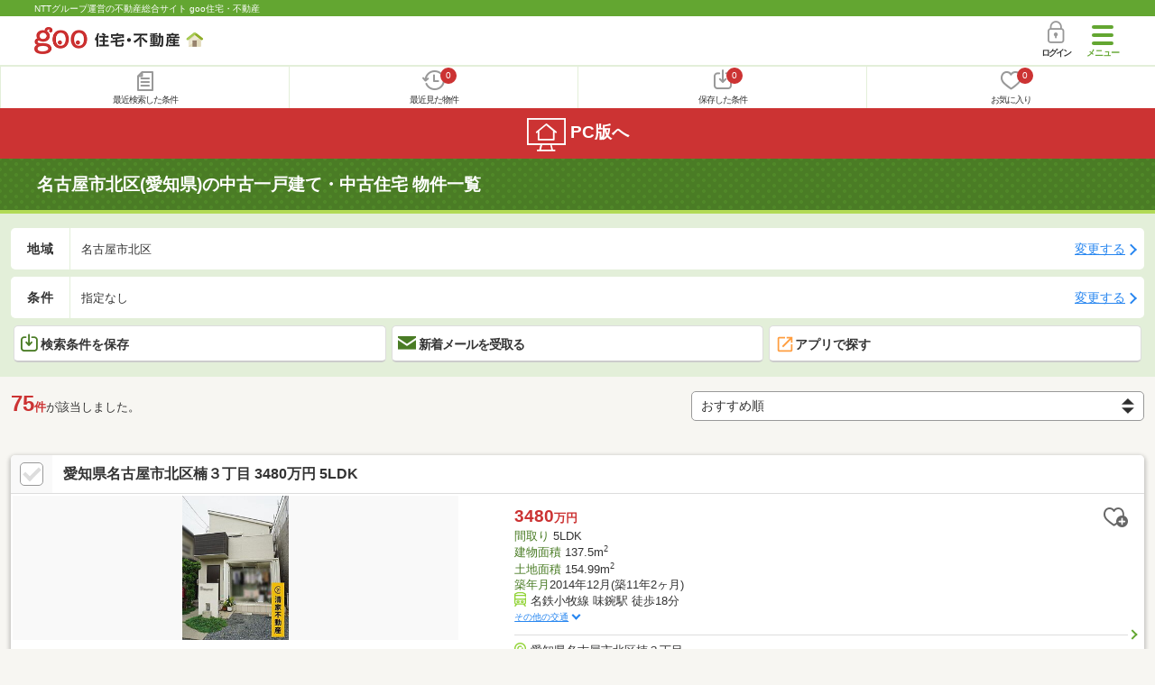

--- FILE ---
content_type: text/html; charset=UTF-8
request_url: https://house.goo.ne.jp/sp/ikkodate/area_aichi/23103.html
body_size: 38247
content:
<!DOCTYPE html>





<html lang="ja">
  <head>
<script>
  dataLayer = [{
    'template': 'sp',
    'template_hit': 'sp',
    'goo_login_type': 'nologin',
    'uid': '',
    'dpoint':''
  }];
</script>


<!-- Google Tag Manager snippet-->
<script>(function(w,d,s,l,i){w[l]=w[l]||[];w[l].push({'gtm.start':
new Date().getTime(),event:'gtm.js'});var f=d.getElementsByTagName(s)[0],
j=d.createElement(s),dl=l!='dataLayer'?'&l='+l:'';j.async=true;j.src=
'https://www.googletagmanager.com/gtm.js?id='+i+dl;f.parentNode.insertBefore(j,f);
})(window,document,'script','dataLayer','GTM-MWX4H8');</script>
<!-- End Google Tag Manager -->


                                                                                                                                                                                                                                                                                                                                                                                                                                                                  <script type="text/javascript">
  var dataLayer = dataLayer || [];
  dataLayer.push({
    'PageType': 'Listingpage',
    'HashedEmail': '',
    'ProductIDList': ['uh_487090006007', 'uh_492970003553']
  });
</script>


<meta charset="UTF-8">
<meta name="viewport" content="width=device-width, initial-scale=1.0, maximum-scale=1.0, user-scalable=no">
<title>名古屋市北区(愛知県)の中古一戸建て・一軒家・中古住宅 物件情報 【goo住宅・不動産】</title>
<meta name="description" content="【NTTグループ運営のgoo住宅・不動産】愛知県 名古屋市北区の中古一戸建て・中古住宅をお探しならgoo住宅・不動産。中古住宅・一軒家など中古物件の購入のほか、不動産売却や、引越し、住宅ローンに関する不動産物件情報が満載です。豊富な物件情報の中からあなたの理想の中古一戸建て・中古住宅を見つけてください。">
<meta name="keywords" content="愛知県,名古屋市北区 中古一戸建て,物件一覧,中古一戸建て・一軒家,中古住宅,中古物件,不動産"><meta name="format-detection" content="telephone=no">
<meta name="robots" content="noarchive">
<link rel="apple-touch-icon-precomposed" href="/sp/house_512.png">
<link rel="canonical" href="https://house.goo.ne.jp/buy/toukai_uh/area_aichi/23103.html"><link rel="preload" href="/sp/house/fonts/icomoon.ttf?37m9fz" as="font" type="font/ttf" crossorigin>
<link href="/sp/house/css/slick.css?2025110418" rel="stylesheet">
<link href="/sp/house/css/common.css?2025120313" rel="stylesheet">
<link href="/house/css/1.7.css?202601060605" rel="stylesheet">
<link href="/sp/house/css/1.7_sp.css?2025110418" rel="stylesheet">
<link href="/sp/house/css/colorbox.css?2025110418" rel="stylesheet">
<link href="/sp/house/css/list.css?2025112615" rel="stylesheet">

  </head>
  <body>
<!-- Google Tag Manager (noscript) -->
<noscript><iframe src="https://www.googletagmanager.com/ns.html?id=GTM-MWX4H8" height="0" width="0" style="display:none;visibility:hidden"></iframe></noscript>
<!-- End Google Tag Manager (noscript) -->


    <div id="container">
<div id="top-anc" class="cmnHeaderWrap">
  <header id="cmnHeader" class="cmnHeader">
    <div class="cmnHeader-caption"><a href="/sp/" class="cmnHeader-captionLink">NTTグループ運営の不動産総合サイト goo住宅・不動産</a></div>
    <div class="cmnHeader-inner cmnClearfix">
      <a href="/sp/" class="cmnHeader-logo"><div class="cmnHeader-logoInner"><img src="/sp/house/img/cmn_logo.png" width="187" height="30" alt="goo 住宅・不動産" class="cmnHeader-logoImg" decoding="async"></div></a>
      <div class="cmnHeader-navBtn sp">
        <button class="cmnHeader-navBtnInner"><span class="cmnHeader-btnWrap"><span class="cmnHeader-btnLine"></span></span><span class="cmnHeader-navBtnTxt"></span></button>
      </div>
            <a href="https://login.mail.goo.ne.jp/id/authn/LoginStart?Site=house.goo.ne.jp&Success=https%3A%2F%2Fhouse.goo.ne.jp%2Fsp%2Fikkodate%2Farea_aichi%2F23103.html" class="cmnHeader-login" rel="nofollow"><span class="cmnHeader-loginIcon"><span class="cmnIcon login"></span></span><span class="cmnHeader-loginTxt">ログイン</span></a>
    </div>
    <div class="cmnHeader-personal">
      <ul class="cmnHeader-personalInner">
        <li class="cmnHeader-personalList"><a href="/sp/history/joken.html" class="cmnHeader-personalLink" rel="nofollow"><span class="cmnHeader-personalIcon"><span class="cmnIcon listview"></span></span><span class="cmnHeader-personalTxt">最近検索した条件</span></a></li>
        <li class="cmnHeader-personalList"><a href="/sp/history/bukken.html" class="cmnHeader-personalLink" rel="nofollow"><span class="cmnHeader-personalIcon"><span class="cmnIcon clock"></span><span name="hapart_cnt" class="cmnHeader-personalCnt"></span></span><span class="cmnHeader-personalTxt">最近見た物件</span></a></li>
        <li class="cmnHeader-personalList"><a href="/sp/favorite/joken.html" class="cmnHeader-personalLink" rel="nofollow"><span class="cmnHeader-personalIcon"><span class="cmnIcon download"></span><span name="fcond_cnt" class="cmnHeader-personalCnt"></span></span><span class="cmnHeader-personalTxt">保存した条件</span></a></li>
        <li class="cmnHeader-personalList"><a href="/sp/favorite/bukken.html" class="cmnHeader-personalLink" rel="nofollow"><span class="cmnHeader-personalIcon"><span class="cmnIcon heart"></span><span name="fapart_cnt" class="cmnHeader-personalCnt"></span></span><span class="cmnHeader-personalTxt">お気に入り</span></a></li>
      </ul>
    </div>
     <nav class="cmnHeader-gnav" role="navigation" aria-label="メインメニュー">
  <div class="cmnHeader-gnavInner">
        <section class="gooId">
    <div class="cmnHbox_small cmnFwb cmnMb_0 cmnLh_12">gooID</div>
          <ul class="cmnHeader-gnavMenu">
      <li class="cmnHeader-gnavMenuList">
        <a href="https://login.mail.goo.ne.jp/id/authn/LoginStart?Site=house.goo.ne.jp&Success=https%3A%2F%2Fhouse.goo.ne.jp%2Fsp%2Fikkodate%2Farea_aichi%2F23103.html" class="cmnHeader-gnavMenuLink cmnArrow" rel="nofollow">ログイン</a>
      </li>
      <li class="cmnHeader-gnavMenuList">
        <a href="https://login.mail.goo.ne.jp/id/portal/RegUserStart?Site=house.goo.ne.jp&Success=https%3A%2F%2Fhouse.goo.ne.jp%2Fsp%2Fikkodate%2Farea_aichi%2F23103.html" class="cmnHeader-gnavMenuLink cmnArrow" rel="nofollow">gooID新規登録</a>
      </li>
      </ul>
        </section>
    <div class="cmnHbox_small cmnFwb cmnMb_0">借りる</div>
    <ul class="cmnHeader-gnavMenu">
      <li class="cmnHeader-gnavMenuList">
        <a href="/sp/chintai/?fr=menu" class="cmnHeader-gnavMenuLink cmnArrow">賃貸</a>
      </li>
      <li class="cmnHeader-gnavMenuList">
        <a href="/sp/tenpo/?fr=menu" class="cmnHeader-gnavMenuLink cmnArrow">店舗・事業用</a>
      </li>
    </ul>
    <div class="cmnHbox_small cmnFwb cmnMb_0">買う</div>
    <ul class="cmnHeader-gnavMenu">
      <li class="cmnHeader-gnavMenuList">
        <a href="/sp/new-mansion/?fr=menu" class="cmnHeader-gnavMenuLink cmnArrow">新築マンション</a>
      </li>
      <li class="cmnHeader-gnavMenuList">
        <a href="/sp/mansion/?fr=menu" class="cmnHeader-gnavMenuLink cmnArrow">中古マンション</a>
      </li>
      <li class="cmnHeader-gnavMenuList">
        <a href="/sp/new-ikkodate/?fr=menu" class="cmnHeader-gnavMenuLink cmnArrow">新築一戸建て</a>
      </li>
      <li class="cmnHeader-gnavMenuList">
        <a href="/sp/ikkodate/?fr=menu" class="cmnHeader-gnavMenuLink cmnArrow">中古一戸建て</a>
      </li>
      <li class="cmnHeader-gnavMenuList">
        <a href="/sp/tochi/?fr=menu" class="cmnHeader-gnavMenuLink cmnArrow">土地</a>
      </li>
      <li class="cmnHeader-gnavMenuList">
        <a href="/sp/toushi/?fr=menu" class="cmnHeader-gnavMenuLink cmnArrow">不動産投資</a>
      </li>
    </ul>
    <div id="js-displayHistoryRealEstateArticle-hamburgerMenu"></div>
    <div id="js-displayHistoryCondition-hamburgerMenu"></div>
    <div class="cmnHbox_small cmnFwb cmnMb_0">活用する</div>
    <ul class="cmnHeader-gnavMenu">
      <li class="cmnHeader-gnavMenuList">
        <a href="/sp/sell/?fr=menu" class="cmnHeader-gnavMenuLink cmnArrow">不動産売却査定</a>
      </li>
      <li class="cmnHeader-gnavMenuList">
        <a href="/sp/sell/land/?fr=menu" class="cmnHeader-gnavMenuLink cmnArrow">土地活用</a>
      </li>
    </ul>
    <div class="cmnHbox_small cmnFwb cmnMb_0">お役立ち情報</div>
    <ul class="cmnHeader-gnavMenu">
      <li class="cmnHeader-gnavMenuList">
        <a href="/sp/kurashi/?fr=menu" class="cmnHeader-gnavMenuLink cmnArrow">暮らしデータ</a>
      </li>
      <li class="cmnHeader-gnavMenuList">
        <a href="/sp/chintai/souba/?fr=menu" class="cmnHeader-gnavMenuLink cmnArrow">家賃相場</a>
      </li>
      <li class="cmnHeader-gnavMenuList">
        <a href="/sp/agent/?fr=menu" class="cmnHeader-gnavMenuLink cmnArrow">不動産会社検索</a>
      </li>
    </ul>
    <div class="cmnHbox_small cmnFwb cmnMb_0">goo住宅・不動産アプリ</div>
    <ul class="cmnHeader-gnavMenu">
      <li class="cmnHeader-gnavMenuList">
        <a href="https://goohouse.onelink.me/RBwI/r9gt13oy" class="cmnHeader-gnavMenuLink cmnArrow" data-gtm-event-name="banner_click" data-gtm-ev-category="app_download-lp" data-gtm-ev-label="menu_button01" data-gtm-store-dice="TRUE">アプリをダウンロード</a>
      </li>
      <li class="cmnHeader-gnavMenuList">
        <a href="/sp/info/app/" class="cmnHeader-gnavMenuLink cmnArrow">アプリのメリット</a>
      </li>
    </ul>
    <div class="cmnHeader-navBtn cmnHeader-navBtn_lower sp">
      <button class="cmnHeader-navBtnInner"><span class="cmnHeader-btnWrap"><span class="cmnHeader-btnLine"></span></span><span class="cmnHeader-navBtnTxt"></span></button>
    </div>
  </div><!-- end cmnHeader-gnavInner -->
</nav>
   </header><!-- end cmnHeader -->
</div><!-- end cmnHeaderWrap -->
<div class="cmnOverlay"></div>



<main id="main" class="cmnMain cmnBorder_n" role="main">
    <h1 class="cmnFs_5 cmnColor_white cmnHbox_belt cmnHbox_border cmnBgDot">名古屋市北区(愛知県)の中古一戸建て・中古住宅 物件一覧</h1>
  <form action="" method="POST" name="frm_list">
    <div class="cmnInner setting">
  <div class="js-cmnListClick cmnChange">
    <div class="cmnChange-inner">
      <h2 class="cmnChange-title">地域</h2>
      <p class="cmnChange-txt cmnTextEllipsis">
        名古屋市北区
      </p>
    </div>
    <span class="cmnChange-btn">変更する</span>
    <a class="linkurl" href="/sp/ikkodate/area_aichi/?lc%5B%5D=23103"></a>
  </div>
  <div class="js-cmnListClick cmnChange">
    <div class="cmnChange-inner">
      <h2 class="cmnChange-title">条件</h2>
      <p class="cmnChange-txt cmnTextEllipsis">
        指定なし
      </p>
    </div>
    <span class="cmnChange-btn">変更する</span>
    <a class="linkurl" href="/sp/ikkodate/search.html?la=toukai&ma=aichi&lc%5B%5D=23103" rel="nofollow"></a>
  </div><!-- end cmnChange -->
  <div class="listBtns">
    <ul class="listBtns-inner">
      <li name="add_fv_cond" data-cond="%2Fikkodate%2Fresult.html%3Fla%3Dtoukai%26ma%3Daichi%26lc%255B%255D%3D23103" data-genre_cd="uh" class="listBtns-list">
        <a href="javascript:void(0)" class="js-cmnModalHtml-joken listBtns-link joken"><span class="listBtns-linkInner"><span class="cmnIcon cmnIcon_inline joken"></span>検索条件を保存</span></a>
      </li>
      <li class="listBtns-list">
        <a href="javascript:void(0)" onClick="navigateTo(document.frm_list,'https://house.goo.ne.jp/sp/na_mail/mail_form.html','','','_self');" class="listBtns-link mail" rel="nofollow"><span class="listBtns-linkInner"><span class="cmnIcon cmnIcon_inline mail-small"></span>新着メールを受取る</span></a>
      </li>
      <li class="listBtns-list">
        <a href="javascript:void(O)" onClick="" class="listBtns-link js-search_application" rel=""><span class="listBtns-linkInner"><span><img src="/sp/house/img/icon/open_new_orange.svg" width="22" height="22" alt="" decoding="async"></span>アプリで探す</span></a>
      </li>
    </ul>
  </div><!-- end cmnInner -->
</div><!-- end cmnInner -->
    <section id="list-anc" class="listResult cmnMb_3">
      <div class="cmnInner">
        <div class="listResult-inner">
          <div class="listResult-txt">
            <span class="cmnColor_red cmnFwb"><span class="cmnFs_4up">75</span>件</span>が該当しました。
          </div>
          <select name="sk1" id="sk1" onChange="return doSort();" class="cmnForm-select">
            <option value="1">価格安い</option>
            <option value="2">価格高い</option>
            <option value="10">駅から近い</option>
            <option value="7">築年月新しい</option>
            <option value="4">土地面積広い</option>
            <option value="6">建物面積広い</option>
            <option value="11">間取り広い</option>
            <option value="3">新着順</option>
            <option value="15" selected="selected">おすすめ順</option>
          </select>
          <input type="hidden" id="resetSort" value="/sp/ikkodate/area_aichi/23103.html">
        </div>
      </div><!-- end cmnInner -->
    </section><!-- end listResult -->
    <section class="listBlock cmnMb_7">
      <div class="cmnInner">
                                      <div class="js-cmnListClick listBlock-box">
  <h2 class="listBlock-title listBlock-title_check">
    <div class="listBlock-titleCheck">
      <div class="cmnForm-checkbox">
          <input type="checkbox" name="ai[]" value="487090006007" id="487090006007" class="cmnForm-input" onclick="return checkNumberOfSelection(this, 'ai[]')">
        <label class="cmnForm-label" for="487090006007"></label>
        </div>
    </div>
    <div class="listBlock-titleWrap">
      <a class="linkurl cmnColor_black cmnDb name_id-btn name_id-btn-more" target="_blank" href="/sp/ikkodate/detail/4/87090006007/8709/x487090006007.html" onclick="$('#his_id_487090006007').show();">愛知県名古屋市北区楠３丁目 3480万円 5LDK</a>
      </div>
  </h2>
  <div class="listBlock-twocol">
    <ul class="listBlock-twocolInner">
      <li class="listBlock-twocolList">
        <div class="listBlock-twocolDetail cmnArrow cmnArrow_right">
            <div class="listBlock-twocolDetailInner">
            <div class="listBlock-twocolDetailImgArea">
              <div class="listBlock-twocolDetailImgAreaInner">
                <img src="https://img.house.goo.ne.jp/uh/4/https%253A%252F%252Fimage1.homes.jp%252Fsmallimg%252Fimage.php%253Ffile%253Dhttp%25253A%25252F%25252Fimg.homes.jp%25252F8709%25252Fsale%25252F6007%25252F2%25252F2%25252F9dhk.jpg%2526width%253D500%2526height%253D500?280x280" alt="愛知県名古屋市北区楠３丁目 3480万円 5LDK" class="listBlock-twocolDetailImg" alt="愛知県名古屋市北区楠３丁目 3480万円" width="130" height="200" decoding="async">
              </div>
              </div>
            <div class="listBlock-twocolDetailTxtArea">
                  <div class="listBlock-twocolDetailHeart">
                    <a href="javascript:void(0)" class="js-cmnModalHtml-okiniiri cmnIcon favorite-list" data-id="487090006007,uh">
                      </a>
                        <span id="his_id_487090006007" class="cmnBadge cmnBadge_grayBorder" style="display:none;" data-genre="uh">閲覧済</span>
                  </div>
                <p class="listBlock-twocolDetailPrice"><span class="listBlock-twocolDetailPriceStrong">3480</span>万円</p>
              <span class="cmnColor_green">間取り</span> 5LDK<br>
              <span class="cmnColor_green">建物面積</span> 137.5m<sup>2</sup><br>
              <span class="cmnColor_green">土地面積</span> 154.99m<sup>2</sup><br>
              <span class="cmnColor_green">築年月</span>2014年12月(築11年2ヶ月)              <ul class="listBlock-twocolDetailTraffic js-cmnAccRestBox">
                      <li><img src="/sp/house/img/cmn_icon_train.png" alt="最寄り駅" class="cmnIcon cmnIcon_inline nearest-station" width="26" height="32" decoding="async">名鉄小牧線 味鋺駅 徒歩18分</li>
                    <li>東海交通事業城北線 味美駅 徒歩18分</li>
                      </ul>
                <a href="javascript:void(0)" class="js-cmnAccRestBtn listBlock-infoMore">その他の交通</a>
              <div class="listBlock-twocolDetailAddress">
                <img src="/sp/house/img/cmn_icon_marker.png" alt="住所" class="cmnIcon cmnIcon_inline address" width="26" height="32" decoding="async">愛知県名古屋市北区楠３丁目
              </div>
              </div>
          </div>
            <div class="sub_info">
                <ul class="listBlock-propertyIcon">
                    <li class="listBlock-propertyIconList">
                <span class="listBlock-propertyIconTxt">2階建て</span>
              </li>
                            <li class="listBlock-propertyIconList">
                <span class="listBlock-propertyIconTxt">南道路</span>
              </li>
                            <li class="listBlock-propertyIconList">
                <span class="listBlock-propertyIconTxt">都市ガス</span>
              </li>
                            <li class="listBlock-propertyIconList">
                <span class="listBlock-propertyIconTxt">駐車場あり</span>
              </li>
                            <li class="listBlock-propertyIconList">
                <span class="listBlock-propertyIconTxt">駐車2台</span>
              </li>
                            <li class="listBlock-propertyIconList">
                <span class="listBlock-propertyIconTxt">システムキッチン</span>
              </li>
                    </ul>
                    <div class="listBlock-recommend space-b02">
              <div class="listBlock-recommendInner">
                平成26年築！アイフルホームの注文住宅！太陽光発電10.9kw搭載！5LDK＋納戸 収納豊富な間取り
              </div>
            </div>
              </div>
              </div>
      </li><!-- end listBlock-twocolList -->
    </ul>
  </div><!-- end listBlock-twocol -->
</div><!-- end listBlock-box -->
                                              <div class="js-cmnListClick listBlock-box">
  <h2 class="listBlock-title listBlock-title_check">
    <div class="listBlock-titleCheck">
      <div class="cmnForm-checkbox">
          <input type="checkbox" name="ai[]" value="492970003553" id="492970003553" class="cmnForm-input" onclick="return checkNumberOfSelection(this, 'ai[]')">
        <label class="cmnForm-label" for="492970003553"></label>
        </div>
    </div>
    <div class="listBlock-titleWrap">
      <a class="linkurl cmnColor_black cmnDb name_id-btn name_id-btn-more" target="_blank" href="/sp/ikkodate/detail/4/92970003553/9297/x492970003553.html" onclick="$('#his_id_492970003553').show();">愛知県名古屋市北区東味鋺２丁目 1990万円 9LDK</a>
      </div>
  </h2>
  <div class="listBlock-twocol">
    <ul class="listBlock-twocolInner">
      <li class="listBlock-twocolList">
        <div class="listBlock-twocolDetail cmnArrow cmnArrow_right">
            <div class="listBlock-twocolDetailInner">
            <div class="listBlock-twocolDetailImgArea">
              <div class="listBlock-twocolDetailImgAreaInner">
                <img src="https://img.house.goo.ne.jp/uh/4/https%253A%252F%252Fimage4.homes.jp%252Fsmallimg%252Fimage.php%253Ffile%253Dhttp%25253A%25252F%25252Fimg.homes.jp%25252F9297%25252Fsale%25252F3553%25252F2%25252F2%25252Fei7p.jpg%2526width%253D500%2526height%253D500?280x280" alt="愛知県名古屋市北区東味鋺２丁目 1990万円 9LDK" class="listBlock-twocolDetailImg" alt="愛知県名古屋市北区東味鋺２丁目 1990万円" width="130" height="200" decoding="async">
              </div>
              </div>
            <div class="listBlock-twocolDetailTxtArea">
                  <div class="listBlock-twocolDetailHeart">
                    <a href="javascript:void(0)" class="js-cmnModalHtml-okiniiri cmnIcon favorite-list" data-id="492970003553,uh">
                      </a>
                        <span id="his_id_492970003553" class="cmnBadge cmnBadge_grayBorder" style="display:none;" data-genre="uh">閲覧済</span>
                  </div>
                <p class="listBlock-twocolDetailPrice"><span class="listBlock-twocolDetailPriceStrong">1990</span>万円</p>
              <span class="cmnColor_green">間取り</span> 9LDK<br>
              <span class="cmnColor_green">建物面積</span> 136.08m<sup>2</sup><br>
              <span class="cmnColor_green">土地面積</span> 115.72m<sup>2</sup><br>
              <span class="cmnColor_green">築年月</span>1981年3月(築44年11ヶ月)              <ul class="listBlock-twocolDetailTraffic js-cmnAccRestBox">
                      <li><img src="/sp/house/img/cmn_icon_train.png" alt="最寄り駅" class="cmnIcon cmnIcon_inline nearest-station" width="26" height="32" decoding="async">名鉄小牧線 味鋺駅 徒歩4分</li>
                    <li>東海交通事業城北線 味美駅 徒歩16分</li>
                      </ul>
                <a href="javascript:void(0)" class="js-cmnAccRestBtn listBlock-infoMore">その他の交通</a>
              <div class="listBlock-twocolDetailAddress">
                <img src="/sp/house/img/cmn_icon_marker.png" alt="住所" class="cmnIcon cmnIcon_inline address" width="26" height="32" decoding="async">愛知県名古屋市北区東味鋺２丁目
              </div>
              </div>
          </div>
            <div class="sub_info">
                <ul class="listBlock-propertyIcon">
                    <li class="listBlock-propertyIconList">
                <span class="listBlock-propertyIconTxt">3階建て以上</span>
              </li>
                            <li class="listBlock-propertyIconList">
                <span class="listBlock-propertyIconTxt">南道路</span>
              </li>
                            <li class="listBlock-propertyIconList">
                <span class="listBlock-propertyIconTxt">都市ガス</span>
              </li>
                            <li class="listBlock-propertyIconList">
                <span class="listBlock-propertyIconTxt">駐車場あり</span>
              </li>
                            <li class="listBlock-propertyIconList">
                <span class="listBlock-propertyIconTxt">駐車2台</span>
              </li>
                            <li class="listBlock-propertyIconList">
                <span class="listBlock-propertyIconTxt">システムキッチン</span>
              </li>
                    </ul>
                    <div class="listBlock-recommend space-b02">
              <div class="listBlock-recommendInner">
                ・名鉄小牧線『味鋺』駅　徒歩4分！・南側道路で陽当り良好！・独立和室で来客時に最適！
              </div>
            </div>
              </div>
              </div>
      </li><!-- end listBlock-twocolList -->
    </ul>
  </div><!-- end listBlock-twocol -->
</div><!-- end listBlock-box -->
                                              <div class="js-cmnListClick listBlock-box">
  <h2 class="listBlock-title listBlock-title_check">
    <div class="listBlock-titleCheck">
      <div class="cmnForm-checkbox">
          <input type="checkbox" name="ai[]" value="1050Z76379152" id="1050Z76379152" class="cmnForm-input" onclick="return checkNumberOfSelection(this, 'ai[]')">
        <label class="cmnForm-label" for="1050Z76379152"></label>
        </div>
    </div>
    <div class="listBlock-titleWrap">
      <a class="linkurl cmnColor_black cmnDb name_id-btn name_id-btn-more" target="_blank" href="/sp/ikkodate/detail/1/050Z76379152/175885001/x1050Z76379152.html" onclick="$('#his_id_1050Z76379152').show();">愛知県名古屋市北区東味鋺２ 3680万円 4LDK</a>
      </div>
  </h2>
  <div class="listBlock-twocol">
    <ul class="listBlock-twocolInner">
      <li class="listBlock-twocolList">
        <div class="listBlock-twocolDetail cmnArrow cmnArrow_right">
            <div class="listBlock-twocolDetailInner">
            <div class="listBlock-twocolDetailImgArea">
              <div class="listBlock-twocolDetailImgAreaInner">
                <img src="https://img.house.goo.ne.jp/uh/1/https%253A%252F%252Fsuumo.jp%252Ffront%252Fgazo%252Fbukken%252F050%252FN010000%252Fimg%252F152%252F76379152%252F76379152_0046.jpg?280x280" alt="愛知県名古屋市北区東味鋺２ 3680万円 4LDK" class="listBlock-twocolDetailImg" alt="愛知県名古屋市北区東味鋺２ 3680万円" width="130" height="200" loading="lazy">
              </div>
              </div>
            <div class="listBlock-twocolDetailTxtArea">
                  <div class="listBlock-twocolDetailHeart">
                    <a href="javascript:void(0)" class="js-cmnModalHtml-okiniiri cmnIcon favorite-list" data-id="1050Z76379152,uh">
                      </a>
                        <span id="his_id_1050Z76379152" class="cmnBadge cmnBadge_grayBorder" style="display:none;" data-genre="uh">閲覧済</span>
                  </div>
                <p class="listBlock-twocolDetailPrice"><span class="listBlock-twocolDetailPriceStrong">3680</span>万円</p>
              <span class="cmnColor_green">間取り</span> 4LDK<br>
              <span class="cmnColor_green">建物面積</span> 107.95m<sup>2</sup><br>
              <span class="cmnColor_green">土地面積</span> 100.03m<sup>2</sup><br>
              <span class="cmnColor_green">築年月</span>2018年12月(築7年2ヶ月)              <ul class="listBlock-twocolDetailTraffic js-cmnAccRestBox">
                      <li><img src="/sp/house/img/cmn_icon_train.png" alt="最寄り駅" class="cmnIcon cmnIcon_inline nearest-station" width="26" height="32" loading="lazy">名鉄小牧線 味鋺駅 徒歩3分</li>
                    <li>ＪＲ東海交通事業城北線 味美駅 徒歩17分</li>
                    <li>名鉄小牧線 味美駅 徒歩23分</li>
                      </ul>
                <a href="javascript:void(0)" class="js-cmnAccRestBtn listBlock-infoMore">その他の交通</a>
              <div class="listBlock-twocolDetailAddress">
                <img src="/sp/house/img/cmn_icon_marker.png" alt="住所" class="cmnIcon cmnIcon_inline address" width="26" height="32" loading="lazy">愛知県名古屋市北区東味鋺２
              </div>
              </div>
          </div>
            <div class="sub_info">
                <ul class="listBlock-propertyIcon">
                    <li class="listBlock-propertyIconList">
                <span class="listBlock-propertyIconTxt">2階建て</span>
              </li>
                            <li class="listBlock-propertyIconList">
                <span class="listBlock-propertyIconTxt">都市ガス</span>
              </li>
                            <li class="listBlock-propertyIconList">
                <span class="listBlock-propertyIconTxt">駐車場あり</span>
              </li>
                            <li class="listBlock-propertyIconList">
                <span class="listBlock-propertyIconTxt">オール電化</span>
              </li>
                            <li class="listBlock-propertyIconList">
                <span class="listBlock-propertyIconTxt">浴室乾燥機</span>
              </li>
                            <li class="listBlock-propertyIconList">
                <span class="listBlock-propertyIconTxt">所有権</span>
              </li>
                    </ul>
                    <div class="listBlock-recommend space-b02">
              <div class="listBlock-recommendInner">
                すぐに入居できるのでお急ぎの方も大歓迎です。洋風和室があるので急な来客でもおもてなしができます。2階をリビングにすることで、プライバシーを確保しながら、明るく風通しの良い開放的な空間なつくりになっております。■新生活応援キャンペーン■弊社で物件をご成約の方に選べる家電をプレゼント！！※詳細はお問い合わせください
              </div>
            </div>
              </div>
              </div>
      </li><!-- end listBlock-twocolList -->
    </ul>
  </div><!-- end listBlock-twocol -->
</div><!-- end listBlock-box -->
                                              <div class="js-cmnListClick listBlock-box">
  <h2 class="listBlock-title listBlock-title_check">
    <div class="listBlock-titleCheck">
      <div class="cmnForm-checkbox">
          <input type="checkbox" name="ai[]" value="1050Z78890240" id="1050Z78890240" class="cmnForm-input" onclick="return checkNumberOfSelection(this, 'ai[]')">
        <label class="cmnForm-label" for="1050Z78890240"></label>
        </div>
    </div>
    <div class="listBlock-titleWrap">
      <a class="linkurl cmnColor_black cmnDb name_id-btn name_id-btn-more" target="_blank" href="/sp/ikkodate/detail/1/050Z78890240/122925037/x1050Z78890240.html" onclick="$('#his_id_1050Z78890240').show();">愛知県名古屋市北区清水２ 4300万円 3SLDK</a>
      </div>
  </h2>
  <div class="listBlock-twocol">
    <ul class="listBlock-twocolInner">
      <li class="listBlock-twocolList">
        <div class="listBlock-twocolDetail cmnArrow cmnArrow_right">
            <div class="listBlock-twocolDetailInner">
            <div class="listBlock-twocolDetailImgArea">
              <div class="listBlock-twocolDetailImgAreaInner">
                <img src="https://img.house.goo.ne.jp/uh/1/https%253A%252F%252Fsuumo.jp%252Ffront%252Fgazo%252Fbukken%252F050%252FN010000%252Fimg%252F240%252F78890240%252F78890240_0010.jpg?280x280" alt="愛知県名古屋市北区清水２ 4300万円 3SLDK" class="listBlock-twocolDetailImg" alt="愛知県名古屋市北区清水２ 4300万円" width="130" height="200" loading="lazy">
              </div>
              </div>
            <div class="listBlock-twocolDetailTxtArea">
                  <div class="listBlock-twocolDetailHeart">
                    <a href="javascript:void(0)" class="js-cmnModalHtml-okiniiri cmnIcon favorite-list" data-id="1050Z78890240,uh">
                      </a>
                        <span id="his_id_1050Z78890240" class="cmnBadge cmnBadge_grayBorder" style="display:none;" data-genre="uh">閲覧済</span>
                  </div>
                <p class="listBlock-twocolDetailPrice"><span class="listBlock-twocolDetailPriceStrong">4300</span>万円</p>
              <span class="cmnColor_green">間取り</span> 3SLDK<br>
              <span class="cmnColor_green">建物面積</span> 145.18m<sup>2</sup><br>
              <span class="cmnColor_green">土地面積</span> 101.41m<sup>2</sup><br>
              <span class="cmnColor_green">築年月</span>2006年11月(築19年3ヶ月)              <ul class="listBlock-twocolDetailTraffic js-cmnAccRestBox">
                      <li><img src="/sp/house/img/cmn_icon_train.png" alt="最寄り駅" class="cmnIcon cmnIcon_inline nearest-station" width="26" height="32" loading="lazy">名鉄瀬戸線 清水駅 徒歩4分</li>
                    <li>名鉄瀬戸線 尼ケ坂駅 徒歩7分</li>
                    <li>名鉄瀬戸線 東大手駅 徒歩14分</li>
                      </ul>
                <a href="javascript:void(0)" class="js-cmnAccRestBtn listBlock-infoMore">その他の交通</a>
              <div class="listBlock-twocolDetailAddress">
                <img src="/sp/house/img/cmn_icon_marker.png" alt="住所" class="cmnIcon cmnIcon_inline address" width="26" height="32" loading="lazy">愛知県名古屋市北区清水２
              </div>
              </div>
          </div>
            <div class="sub_info">
                <ul class="listBlock-propertyIcon">
                    <li class="listBlock-propertyIconList">
                <span class="listBlock-propertyIconTxt">3階建て以上</span>
              </li>
                            <li class="listBlock-propertyIconList">
                <span class="listBlock-propertyIconTxt">南道路</span>
              </li>
                            <li class="listBlock-propertyIconList">
                <span class="listBlock-propertyIconTxt">都市ガス</span>
              </li>
                            <li class="listBlock-propertyIconList">
                <span class="listBlock-propertyIconTxt">ルーフバルコニー</span>
              </li>
                            <li class="listBlock-propertyIconList">
                <span class="listBlock-propertyIconTxt">駐車場あり</span>
              </li>
                            <li class="listBlock-propertyIconList">
                <span class="listBlock-propertyIconTxt">駐車2台</span>
              </li>
                    </ul>
                    <div class="listBlock-recommend space-b02">
              <div class="listBlock-recommendInner">
                ○○おすすめポイント○○■名古屋鉄道 瀬戸線「清水」駅まで徒歩約4分の好立地■建物面積145平米超の3SLLDDKK　2世帯住宅としても利用可■駐車場は並列2台駐車可能です！■お風呂場は広々1坪以上！家族で入浴可能な広さです■洗面台も2台あり、ご家族で渋滞せずご利用できます■一部リフォーム済み(2024年頃)■閑静な住宅街ですが、高速や駅までのアクセス良好■各所に収納があるため収納場所には困りません■お庭は水栓付き○○周辺環境○○・清水駅　徒歩約4分・尼ケ坂駅　徒歩約8分・八王子中学校　徒歩約10分・ローソン名鉄清水駅前店　徒歩約4分・ヤマナカ清水店　徒歩約8分
              </div>
            </div>
              </div>
              </div>
      </li><!-- end listBlock-twocolList -->
    </ul>
  </div><!-- end listBlock-twocol -->
</div><!-- end listBlock-box -->
                                              <div class="js-cmnListClick listBlock-box">
  <h2 class="listBlock-title listBlock-title_check">
    <div class="listBlock-titleCheck">
      <div class="cmnForm-checkbox">
          <input type="checkbox" name="ai[]" value="1050Z78144791" id="1050Z78144791" class="cmnForm-input" onclick="return checkNumberOfSelection(this, 'ai[]')">
        <label class="cmnForm-label" for="1050Z78144791"></label>
        </div>
    </div>
    <div class="listBlock-titleWrap">
      <a class="linkurl cmnColor_black cmnDb name_id-btn name_id-btn-more" target="_blank" href="/sp/ikkodate/detail/1/050Z78144791/122925037/x1050Z78144791.html" onclick="$('#his_id_1050Z78144791').show();">愛知県名古屋市北区水切町７ 4900万円 3LDK</a>
      </div>
  </h2>
  <div class="listBlock-twocol">
    <ul class="listBlock-twocolInner">
      <li class="listBlock-twocolList">
        <div class="listBlock-twocolDetail cmnArrow cmnArrow_right">
            <div class="listBlock-twocolDetailInner">
            <div class="listBlock-twocolDetailImgArea">
              <div class="listBlock-twocolDetailImgAreaInner">
                <img src="https://img.house.goo.ne.jp/uh/1/https%253A%252F%252Fsuumo.jp%252Ffront%252Fgazo%252Fbukken%252F050%252FN010000%252Fimg%252F791%252F78144791%252F78144791_0001.jpg?280x280" alt="愛知県名古屋市北区水切町７ 4900万円 3LDK" class="listBlock-twocolDetailImg" alt="愛知県名古屋市北区水切町７ 4900万円" width="130" height="200" loading="lazy">
              </div>
              </div>
            <div class="listBlock-twocolDetailTxtArea">
                  <div class="listBlock-twocolDetailHeart">
                    <a href="javascript:void(0)" class="js-cmnModalHtml-okiniiri cmnIcon favorite-list" data-id="1050Z78144791,uh">
                      </a>
                        <span id="his_id_1050Z78144791" class="cmnBadge cmnBadge_grayBorder" style="display:none;" data-genre="uh">閲覧済</span>
                  </div>
                <p class="listBlock-twocolDetailPrice"><span class="listBlock-twocolDetailPriceStrong">4900</span>万円</p>
              <span class="cmnColor_green">間取り</span> 3LDK<br>
              <span class="cmnColor_green">建物面積</span> 96.31m<sup>2</sup><br>
              <span class="cmnColor_green">土地面積</span> 116.45m<sup>2</sup><br>
              <span class="cmnColor_green">築年月</span>2022年10月(築3年4ヶ月)              <ul class="listBlock-twocolDetailTraffic js-cmnAccRestBox">
                      <li><img src="/sp/house/img/cmn_icon_train.png" alt="最寄り駅" class="cmnIcon cmnIcon_inline nearest-station" width="26" height="32" loading="lazy">地下鉄名城線 志賀本通駅 徒歩5分</li>
                    <li>名鉄瀬戸線 尼ケ坂駅 徒歩11分</li>
                    <li>名鉄瀬戸線 森下駅 徒歩13分</li>
                      </ul>
                <a href="javascript:void(0)" class="js-cmnAccRestBtn listBlock-infoMore">その他の交通</a>
              <div class="listBlock-twocolDetailAddress">
                <img src="/sp/house/img/cmn_icon_marker.png" alt="住所" class="cmnIcon cmnIcon_inline address" width="26" height="32" loading="lazy">愛知県名古屋市北区水切町７
              </div>
              </div>
          </div>
            <div class="sub_info">
                <ul class="listBlock-propertyIcon">
                    <li class="listBlock-propertyIconList">
                <span class="listBlock-propertyIconTxt">2階建て</span>
              </li>
                            <li class="listBlock-propertyIconList">
                <span class="listBlock-propertyIconTxt">駐車場あり</span>
              </li>
                            <li class="listBlock-propertyIconList">
                <span class="listBlock-propertyIconTxt">駐車2台</span>
              </li>
                            <li class="listBlock-propertyIconList">
                <span class="listBlock-propertyIconTxt">システムキッチン</span>
              </li>
                            <li class="listBlock-propertyIconList">
                <span class="listBlock-propertyIconTxt">床暖房</span>
              </li>
                            <li class="listBlock-propertyIconList">
                <span class="listBlock-propertyIconTxt">浴室乾燥機</span>
              </li>
                    </ul>
                    <div class="listBlock-recommend space-b02">
              <div class="listBlock-recommendInner">
                ○○おすすめポイント○○■地下鉄名城線「志賀本通」駅　徒歩約5分■名鉄瀬戸線「尼ケ坂」駅　徒歩約11分■ユニホー施工の築浅美邸一戸建て■太陽光発電約5.2kw搭載＆蓄電池7.4kwh設置で電気代を節約■2台分のカーポート付で大切なお車を守ることが出来ます■キッチン横にはパントリーがあり、日々の備蓄庫としても重宝します■2階のホールにはフリースペースがあり、お仕事や趣味のお部屋、洗濯場としても■2階にはWIC、洗面に収納庫、ダイニングにも広々収納と収納豊富■LDKは約17.9帖あり様々な用途に使えるカウンター付○○周辺環境○○杉村小学校　徒歩約2分若葉中学校　徒歩約7分
              </div>
            </div>
              </div>
              </div>
      </li><!-- end listBlock-twocolList -->
    </ul>
  </div><!-- end listBlock-twocol -->
</div><!-- end listBlock-box -->
                                              <div class="js-cmnListClick listBlock-box">
  <h2 class="listBlock-title listBlock-title_check">
    <div class="listBlock-titleCheck">
      <div class="cmnForm-checkbox">
          <input type="checkbox" name="ai[]" value="1050Z78116977" id="1050Z78116977" class="cmnForm-input" onclick="return checkNumberOfSelection(this, 'ai[]')">
        <label class="cmnForm-label" for="1050Z78116977"></label>
        </div>
    </div>
    <div class="listBlock-titleWrap">
      <a class="linkurl cmnColor_black cmnDb name_id-btn name_id-btn-more" target="_blank" href="/sp/ikkodate/detail/1/050Z78116977/006050620/x1050Z78116977.html" onclick="$('#his_id_1050Z78116977').show();">愛知県名古屋市北区大曽根４ 5490万円 4SLDK</a>
      </div>
  </h2>
  <div class="listBlock-twocol">
    <ul class="listBlock-twocolInner">
      <li class="listBlock-twocolList">
        <div class="listBlock-twocolDetail cmnArrow cmnArrow_right">
            <div class="listBlock-twocolDetailInner">
            <div class="listBlock-twocolDetailImgArea">
              <div class="listBlock-twocolDetailImgAreaInner">
                <img src="https://img.house.goo.ne.jp/uh/1/https%253A%252F%252Fsuumo.jp%252Ffront%252Fgazo%252Fbukken%252F050%252FN010000%252Fimg%252F977%252F78116977%252F78116977_0026.jpg?280x280" alt="愛知県名古屋市北区大曽根４ 5490万円 4SLDK" class="listBlock-twocolDetailImg" alt="愛知県名古屋市北区大曽根４ 5490万円" width="130" height="200" loading="lazy">
              </div>
              </div>
            <div class="listBlock-twocolDetailTxtArea">
                  <div class="listBlock-twocolDetailHeart">
                    <a href="javascript:void(0)" class="js-cmnModalHtml-okiniiri cmnIcon favorite-list" data-id="1050Z78116977,uh">
                      </a>
                        <span id="his_id_1050Z78116977" class="cmnBadge cmnBadge_grayBorder" style="display:none;" data-genre="uh">閲覧済</span>
                  </div>
                <p class="listBlock-twocolDetailPrice"><span class="listBlock-twocolDetailPriceStrong">5490</span>万円</p>
              <span class="cmnColor_green">間取り</span> 4SLDK<br>
              <span class="cmnColor_green">建物面積</span> 179.85m<sup>2</sup><br>
              <span class="cmnColor_green">土地面積</span> 139.07m<sup>2</sup><br>
              <span class="cmnColor_green">築年月</span>1976年10月(築49年4ヶ月)              <ul class="listBlock-twocolDetailTraffic js-cmnAccRestBox">
                      <li><img src="/sp/house/img/cmn_icon_train.png" alt="最寄り駅" class="cmnIcon cmnIcon_inline nearest-station" width="26" height="32" loading="lazy">地下鉄名城線 大曽根駅 徒歩5分</li>
                    <li>ＪＲ中央本線 大曽根駅 徒歩7分</li>
                    <li>名鉄瀬戸線 大曽根駅 徒歩5分</li>
                      </ul>
                <a href="javascript:void(0)" class="js-cmnAccRestBtn listBlock-infoMore">その他の交通</a>
              <div class="listBlock-twocolDetailAddress">
                <img src="/sp/house/img/cmn_icon_marker.png" alt="住所" class="cmnIcon cmnIcon_inline address" width="26" height="32" loading="lazy">愛知県名古屋市北区大曽根４
              </div>
              </div>
          </div>
            <div class="sub_info">
                <ul class="listBlock-propertyIcon">
                    <li class="listBlock-propertyIconList">
                <span class="listBlock-propertyIconTxt">3階建て以上</span>
              </li>
                            <li class="listBlock-propertyIconList">
                <span class="listBlock-propertyIconTxt">都市ガス</span>
              </li>
                            <li class="listBlock-propertyIconList">
                <span class="listBlock-propertyIconTxt">システムキッチン</span>
              </li>
                            <li class="listBlock-propertyIconList">
                <span class="listBlock-propertyIconTxt">所有権</span>
              </li>
                            <li class="listBlock-propertyIconList">
                <span class="listBlock-propertyIconTxt">リフォームリノベーション</span>
              </li>
                          </ul>
                    <div class="listBlock-recommend space-b02">
              <div class="listBlock-recommendInner">
                －物件のおすすめポイント－▼立地・地下鉄名城線／名鉄瀬戸線「大曽根」駅 徒歩5分 他・前面道路幅員は北側約13.0m・北西側約6.7m▼特徴・敷地面積約42.06坪、建物面積約54.4坪・IHコンロ・食洗機付のキッチン・和室は床の間付、南側にサンルーム有・2階・3階は3面バルコニー付・キッチン等の水回り工事含め改装履歴有、詳細はお問い合わせください▼周辺環境・スーパー「アミカ大曽根店」徒歩5分(約370m)※敷地の一部は建ぺい率80%・容積率400%■ ご希望の住まい探しをお手伝いします ━━━━━・・・物件の詳細・ご相談はお気軽にお問い合わせください。
              </div>
            </div>
              </div>
              </div>
      </li><!-- end listBlock-twocolList -->
    </ul>
  </div><!-- end listBlock-twocol -->
</div><!-- end listBlock-box -->
                                              <div class="js-cmnListClick listBlock-box">
  <h2 class="listBlock-title listBlock-title_check">
    <div class="listBlock-titleCheck">
      <div class="cmnForm-checkbox">
          <input type="checkbox" name="ai[]" value="1050Z78569923" id="1050Z78569923" class="cmnForm-input" onclick="return checkNumberOfSelection(this, 'ai[]')">
        <label class="cmnForm-label" for="1050Z78569923"></label>
        </div>
    </div>
    <div class="listBlock-titleWrap">
      <a class="linkurl cmnColor_black cmnDb name_id-btn name_id-btn-more" target="_blank" href="/sp/ikkodate/detail/1/050Z78569923/006050818/x1050Z78569923.html" onclick="$('#his_id_1050Z78569923').show();">愛知県名古屋市北区大曽根１ 4780万円 3SLDK</a>
      </div>
  </h2>
  <div class="listBlock-twocol">
    <ul class="listBlock-twocolInner">
      <li class="listBlock-twocolList">
        <div class="listBlock-twocolDetail cmnArrow cmnArrow_right">
            <div class="listBlock-twocolDetailInner">
            <div class="listBlock-twocolDetailImgArea">
              <div class="listBlock-twocolDetailImgAreaInner">
                <img src="https://img.house.goo.ne.jp/uh/1/https%253A%252F%252Fsuumo.jp%252Ffront%252Fgazo%252Fbukken%252F050%252FN010000%252Fimg%252F923%252F78569923%252F78569923_0049.jpg?280x280" alt="愛知県名古屋市北区大曽根１ 4780万円 3SLDK" class="listBlock-twocolDetailImg" alt="愛知県名古屋市北区大曽根１ 4780万円" width="130" height="200" loading="lazy">
              </div>
              </div>
            <div class="listBlock-twocolDetailTxtArea">
                  <div class="listBlock-twocolDetailHeart">
                    <a href="javascript:void(0)" class="js-cmnModalHtml-okiniiri cmnIcon favorite-list" data-id="1050Z78569923,uh">
                      </a>
                        <span id="his_id_1050Z78569923" class="cmnBadge cmnBadge_grayBorder" style="display:none;" data-genre="uh">閲覧済</span>
                  </div>
                <p class="listBlock-twocolDetailPrice"><span class="listBlock-twocolDetailPriceStrong">4780</span>万円</p>
              <span class="cmnColor_green">間取り</span> 3SLDK<br>
              <span class="cmnColor_green">建物面積</span> 108.37m<sup>2</sup><br>
              <span class="cmnColor_green">土地面積</span> 92.57m<sup>2</sup><br>
              <span class="cmnColor_green">築年月</span>2017年1月(築9年1ヶ月)              <ul class="listBlock-twocolDetailTraffic js-cmnAccRestBox">
                      <li><img src="/sp/house/img/cmn_icon_train.png" alt="最寄り駅" class="cmnIcon cmnIcon_inline nearest-station" width="26" height="32" loading="lazy">名鉄瀬戸線 森下駅 徒歩6分</li>
                    <li>地下鉄名城線 平安通駅 徒歩11分</li>
                    <li>地下鉄名城線 大曽根駅 徒歩11分</li>
                      </ul>
                <a href="javascript:void(0)" class="js-cmnAccRestBtn listBlock-infoMore">その他の交通</a>
              <div class="listBlock-twocolDetailAddress">
                <img src="/sp/house/img/cmn_icon_marker.png" alt="住所" class="cmnIcon cmnIcon_inline address" width="26" height="32" loading="lazy">愛知県名古屋市北区大曽根１
              </div>
              </div>
          </div>
            <div class="sub_info">
                <ul class="listBlock-propertyIcon">
                    <li class="listBlock-propertyIconList">
                <span class="listBlock-propertyIconTxt">3階建て以上</span>
              </li>
                            <li class="listBlock-propertyIconList">
                <span class="listBlock-propertyIconTxt">都市ガス</span>
              </li>
                            <li class="listBlock-propertyIconList">
                <span class="listBlock-propertyIconTxt">床暖房</span>
              </li>
                            <li class="listBlock-propertyIconList">
                <span class="listBlock-propertyIconTxt">所有権</span>
              </li>
                          </ul>
                    <div class="listBlock-recommend space-b02">
              <div class="listBlock-recommendInner">
                －物件のおすすめポイント－▼立地・名鉄瀬戸線「森下」駅 徒歩6分▼特徴・LDK・水回りが2階に配置された間取り・会話が弾む対面式キッチン、パントリー有・約7.0帖納戸は収納・窓があり、多目的に利用可能・タタミコーナーのある3階洋室は吹抜部分からの採光を確保可能・LDは一部吹抜仕様・駐車スペース並列2台分有(車種による)▼設備・床暖房(LD)▼周辺環境・スーパー「ナフコトミダ杉栄店」徒歩5分(約350m)・名古屋市立杉村小学校 徒歩8分(約580m)■ ご希望の住まい探しをお手伝いします ━━━━━・・・物件の詳細・ご相談はお気軽にお問い合わせください。
              </div>
            </div>
              </div>
              </div>
      </li><!-- end listBlock-twocolList -->
    </ul>
  </div><!-- end listBlock-twocol -->
</div><!-- end listBlock-box -->
                                              <div class="js-cmnListClick listBlock-box">
  <h2 class="listBlock-title listBlock-title_check">
    <div class="listBlock-titleCheck">
      <div class="cmnForm-checkbox">
          <input type="checkbox" name="ai[]" value="1050Z78763889" id="1050Z78763889" class="cmnForm-input" onclick="return checkNumberOfSelection(this, 'ai[]')">
        <label class="cmnForm-label" for="1050Z78763889"></label>
        </div>
    </div>
    <div class="listBlock-titleWrap">
      <a class="linkurl cmnColor_black cmnDb name_id-btn name_id-btn-more" target="_blank" href="/sp/ikkodate/detail/1/050Z78763889/000232120/x1050Z78763889.html" onclick="$('#his_id_1050Z78763889').show();">愛知県名古屋市北区生駒町１ 1990万円 5LDK</a>
      </div>
  </h2>
  <div class="listBlock-twocol">
    <ul class="listBlock-twocolInner">
      <li class="listBlock-twocolList">
        <div class="listBlock-twocolDetail cmnArrow cmnArrow_right">
            <div class="listBlock-twocolDetailInner">
            <div class="listBlock-twocolDetailImgArea">
              <div class="listBlock-twocolDetailImgAreaInner">
                <img src="https://img.house.goo.ne.jp/uh/1/https%253A%252F%252Fsuumo.jp%252Ffront%252Fgazo%252Fbukken%252F050%252FN010000%252Fimg%252F889%252F78763889%252F78763889_0001.jpg?280x280" alt="愛知県名古屋市北区生駒町１ 1990万円 5LDK" class="listBlock-twocolDetailImg" alt="愛知県名古屋市北区生駒町１ 1990万円" width="130" height="200" loading="lazy">
              </div>
              </div>
            <div class="listBlock-twocolDetailTxtArea">
                  <div class="listBlock-twocolDetailHeart">
                    <a href="javascript:void(0)" class="js-cmnModalHtml-okiniiri cmnIcon favorite-list" data-id="1050Z78763889,uh">
                      </a>
                        <span id="his_id_1050Z78763889" class="cmnBadge cmnBadge_grayBorder" style="display:none;" data-genre="uh">閲覧済</span>
                  </div>
                <p class="listBlock-twocolDetailPrice"><span class="listBlock-twocolDetailPriceStrong">1990</span>万円</p>
              <span class="cmnColor_green">間取り</span> 5LDK<br>
              <span class="cmnColor_green">建物面積</span> 155.49m<sup>2</sup><br>
              <span class="cmnColor_green">土地面積</span> 66.1m<sup>2</sup><br>
              <span class="cmnColor_green">築年月</span>1981年6月(築44年8ヶ月)              <ul class="listBlock-twocolDetailTraffic js-cmnAccRestBox">
                      <li><img src="/sp/house/img/cmn_icon_train.png" alt="最寄り駅" class="cmnIcon cmnIcon_inline nearest-station" width="26" height="32" loading="lazy">地下鉄名城線 志賀本通駅 徒歩7分</li>
                      </ul>
                <a href="javascript:void(0)" class="js-cmnAccRestBtn listBlock-infoMore">その他の交通</a>
              <div class="listBlock-twocolDetailAddress">
                <img src="/sp/house/img/cmn_icon_marker.png" alt="住所" class="cmnIcon cmnIcon_inline address" width="26" height="32" loading="lazy">愛知県名古屋市北区生駒町１
              </div>
              </div>
          </div>
            <div class="sub_info">
                <ul class="listBlock-propertyIcon">
                    <li class="listBlock-propertyIconList">
                <span class="listBlock-propertyIconTxt">3階建て以上</span>
              </li>
                            <li class="listBlock-propertyIconList">
                <span class="listBlock-propertyIconTxt">都市ガス</span>
              </li>
                            <li class="listBlock-propertyIconList">
                <span class="listBlock-propertyIconTxt">所有権</span>
              </li>
                          </ul>
                    <div class="listBlock-recommend space-b02">
              <div class="listBlock-recommendInner">
                ■名城線「志賀本通」駅徒歩7分■土地面積：66.10㎡（19.99坪）■建物面積：155.49㎡（47.03坪）■鉄骨造4階建～ライフインフォメーション～大杉小学校まで約380ｍ　徒歩5分八王子中学校まで約760ｍ　徒歩10分ローソン清水五丁目店まで約480ｍ　徒歩6分ヤマナカ清水店まで約180ｍ　徒歩3分サンドラッグ大杉店まで約650ｍ　徒歩9分
              </div>
            </div>
              </div>
              </div>
      </li><!-- end listBlock-twocolList -->
    </ul>
  </div><!-- end listBlock-twocol -->
</div><!-- end listBlock-box -->
                                              <div class="js-cmnListClick listBlock-box">
  <h2 class="listBlock-title listBlock-title_check">
    <div class="listBlock-titleCheck">
      <div class="cmnForm-checkbox">
          <input type="checkbox" name="ai[]" value="1050Z77709364" id="1050Z77709364" class="cmnForm-input" onclick="return checkNumberOfSelection(this, 'ai[]')">
        <label class="cmnForm-label" for="1050Z77709364"></label>
        </div>
    </div>
    <div class="listBlock-titleWrap">
      <a class="linkurl cmnColor_black cmnDb name_id-btn name_id-btn-more" target="_blank" href="/sp/ikkodate/detail/1/050Z77709364/068892030/x1050Z77709364.html" onclick="$('#his_id_1050Z77709364').show();">愛知県名古屋市北区生駒町１ 3280万円 3LDK</a>
      </div>
  </h2>
  <div class="listBlock-twocol">
    <ul class="listBlock-twocolInner">
      <li class="listBlock-twocolList">
        <div class="listBlock-twocolDetail cmnArrow cmnArrow_right">
            <div class="listBlock-twocolDetailInner">
            <div class="listBlock-twocolDetailImgArea">
              <div class="listBlock-twocolDetailImgAreaInner">
                <img src="https://img.house.goo.ne.jp/uh/1/https%253A%252F%252Fsuumo.jp%252Ffront%252Fgazo%252Fbukken%252F050%252FN010000%252Fimg%252F364%252F77709364%252F77709364_0049.jpg?280x280" alt="愛知県名古屋市北区生駒町１ 3280万円 3LDK" class="listBlock-twocolDetailImg" alt="愛知県名古屋市北区生駒町１ 3280万円" width="130" height="200" loading="lazy">
              </div>
              </div>
            <div class="listBlock-twocolDetailTxtArea">
                  <div class="listBlock-twocolDetailHeart">
                    <a href="javascript:void(0)" class="js-cmnModalHtml-okiniiri cmnIcon favorite-list" data-id="1050Z77709364,uh">
                      </a>
                        <span id="his_id_1050Z77709364" class="cmnBadge cmnBadge_grayBorder" style="display:none;" data-genre="uh">閲覧済</span>
                  </div>
                <p class="listBlock-twocolDetailPrice"><span class="listBlock-twocolDetailPriceStrong">3280</span>万円</p>
              <span class="cmnColor_green">間取り</span> 3LDK<br>
              <span class="cmnColor_green">建物面積</span> 75.12m<sup>2</sup><br>
              <span class="cmnColor_green">土地面積</span> 47.37m<sup>2</sup><br>
              <span class="cmnColor_green">築年月</span>2023年1月(築3年1ヶ月)              <ul class="listBlock-twocolDetailTraffic js-cmnAccRestBox">
                      <li><img src="/sp/house/img/cmn_icon_train.png" alt="最寄り駅" class="cmnIcon cmnIcon_inline nearest-station" width="26" height="32" loading="lazy">地下鉄名城線 志賀本通駅 徒歩7分</li>
                    <li>地下鉄名城線 黒川駅 徒歩9分</li>
                    <li>名鉄瀬戸線 尼ケ坂駅 徒歩9分</li>
                      </ul>
                <a href="javascript:void(0)" class="js-cmnAccRestBtn listBlock-infoMore">その他の交通</a>
              <div class="listBlock-twocolDetailAddress">
                <img src="/sp/house/img/cmn_icon_marker.png" alt="住所" class="cmnIcon cmnIcon_inline address" width="26" height="32" loading="lazy">愛知県名古屋市北区生駒町１
              </div>
              </div>
          </div>
            <div class="sub_info">
                <ul class="listBlock-propertyIcon">
                    <li class="listBlock-propertyIconList">
                <span class="listBlock-propertyIconTxt">3階建て以上</span>
              </li>
                            <li class="listBlock-propertyIconList">
                <span class="listBlock-propertyIconTxt">都市ガス</span>
              </li>
                            <li class="listBlock-propertyIconList">
                <span class="listBlock-propertyIconTxt">システムキッチン</span>
              </li>
                            <li class="listBlock-propertyIconList">
                <span class="listBlock-propertyIconTxt">床暖房</span>
              </li>
                            <li class="listBlock-propertyIconList">
                <span class="listBlock-propertyIconTxt">浴室乾燥機</span>
              </li>
                            <li class="listBlock-propertyIconList">
                <span class="listBlock-propertyIconTxt">所有権</span>
              </li>
                    </ul>
                    <div class="listBlock-recommend space-b02">
              <div class="listBlock-recommendInner">
                ＼おすすめポイント／・ビルドインのカースペース付・LDKは広々約14.2帖・L字の開放的なキッチン・1.3階にトイレ付・室内大変きれいにお使いです・前面道路は交通量が少なく、騒音振動の心配もなし＼駅近好立地／・名城線「志賀本通」駅徒歩7分・大杉小学校徒歩7分・八王子中学校徒歩8分・ヤマナカ 清水店徒歩2分＼近隣エリアも取り扱いしております／　中、東、西、中村、昭和、千種、北、熱田、瑞穂、名東区など名古屋市内エリアを問わずご紹介可能！名古屋市内に6店舗（久屋大通、覚王山、御器所、大曽根、新瑞橋、藤が丘）、最寄りの営業所にてご対応いたします！
              </div>
            </div>
              </div>
              </div>
      </li><!-- end listBlock-twocolList -->
    </ul>
  </div><!-- end listBlock-twocol -->
</div><!-- end listBlock-box -->
                                              <div class="js-cmnListClick listBlock-box">
  <h2 class="listBlock-title listBlock-title_check">
    <div class="listBlock-titleCheck">
      <div class="cmnForm-checkbox">
          <input type="checkbox" name="ai[]" value="1050Z78903950" id="1050Z78903950" class="cmnForm-input" onclick="return checkNumberOfSelection(this, 'ai[]')">
        <label class="cmnForm-label" for="1050Z78903950"></label>
        </div>
    </div>
    <div class="listBlock-titleWrap">
      <a class="linkurl cmnColor_black cmnDb name_id-btn name_id-btn-more" target="_blank" href="/sp/ikkodate/detail/1/050Z78903950/122925037/x1050Z78903950.html" onclick="$('#his_id_1050Z78903950').show();">愛知県名古屋市北区中杉町１ 3800万円 4LDK</a>
      </div>
  </h2>
  <div class="listBlock-twocol">
    <ul class="listBlock-twocolInner">
      <li class="listBlock-twocolList">
        <div class="listBlock-twocolDetail cmnArrow cmnArrow_right">
            <div class="listBlock-twocolDetailInner">
            <div class="listBlock-twocolDetailImgArea">
              <div class="listBlock-twocolDetailImgAreaInner">
                <img src="https://img.house.goo.ne.jp/uh/1/https%253A%252F%252Fsuumo.jp%252Ffront%252Fgazo%252Fbukken%252F050%252FN010000%252Fimg%252F950%252F78903950%252F78903950_0020.jpg?280x280" alt="愛知県名古屋市北区中杉町１ 3800万円 4LDK" class="listBlock-twocolDetailImg" alt="愛知県名古屋市北区中杉町１ 3800万円" width="130" height="200" loading="lazy">
              </div>
              </div>
            <div class="listBlock-twocolDetailTxtArea">
                  <div class="listBlock-twocolDetailHeart">
                    <a href="javascript:void(0)" class="js-cmnModalHtml-okiniiri cmnIcon favorite-list" data-id="1050Z78903950,uh">
                      </a>
                        <span id="his_id_1050Z78903950" class="cmnBadge cmnBadge_grayBorder" style="display:none;" data-genre="uh">閲覧済</span>
                  </div>
                <p class="listBlock-twocolDetailPrice"><span class="listBlock-twocolDetailPriceStrong">3800</span>万円</p>
              <span class="cmnColor_green">間取り</span> 4LDK<br>
              <span class="cmnColor_green">建物面積</span> 108.48m<sup>2</sup><br>
              <span class="cmnColor_green">土地面積</span> 65.58m<sup>2</sup><br>
              <span class="cmnColor_green">築年月</span>2022年12月(築3年2ヶ月)              <ul class="listBlock-twocolDetailTraffic js-cmnAccRestBox">
                      <li><img src="/sp/house/img/cmn_icon_train.png" alt="最寄り駅" class="cmnIcon cmnIcon_inline nearest-station" width="26" height="32" loading="lazy">名鉄瀬戸線 清水駅 徒歩9分</li>
                    <li>名鉄瀬戸線 尼ケ坂駅 徒歩9分</li>
                    <li>地下鉄名城線 志賀本通駅 徒歩13分</li>
                      </ul>
                <a href="javascript:void(0)" class="js-cmnAccRestBtn listBlock-infoMore">その他の交通</a>
              <div class="listBlock-twocolDetailAddress">
                <img src="/sp/house/img/cmn_icon_marker.png" alt="住所" class="cmnIcon cmnIcon_inline address" width="26" height="32" loading="lazy">愛知県名古屋市北区中杉町１
              </div>
              </div>
          </div>
            <div class="sub_info">
                <ul class="listBlock-propertyIcon">
                    <li class="listBlock-propertyIconList">
                <span class="listBlock-propertyIconTxt">3階建て以上</span>
              </li>
                            <li class="listBlock-propertyIconList">
                <span class="listBlock-propertyIconTxt">都市ガス</span>
              </li>
                            <li class="listBlock-propertyIconList">
                <span class="listBlock-propertyIconTxt">駐車場あり</span>
              </li>
                            <li class="listBlock-propertyIconList">
                <span class="listBlock-propertyIconTxt">駐車2台</span>
              </li>
                            <li class="listBlock-propertyIconList">
                <span class="listBlock-propertyIconTxt">システムキッチン</span>
              </li>
                            <li class="listBlock-propertyIconList">
                <span class="listBlock-propertyIconTxt">床暖房</span>
              </li>
                    </ul>
                    <div class="listBlock-recommend space-b02">
              <div class="listBlock-recommendInner">
                ○○おすすめポイント○○■名鉄瀬戸線「清水」駅　徒歩約9分で日々のお買い物や通勤通学にも便利■地下鉄名城線「志賀本通」駅　徒歩約13分で2沿線利用可■2022年築の築浅美邸で、室内も大変綺麗にお使いです■建物面積108ｍ2超の4LDKは大変ゆったりとした間取り■2台分の並列駐車場付で、駅徒歩圏内の一戸建て住宅■キッチン横にはパントリー、洗面所にはリネン庫があり、日々の収納にも大変便利■LDKは約18.6帖あり、家族の団欒にも広々お使いいただけます○○周辺環境○○ヤマナカ清水店　徒歩約3分大杉小学校　徒歩約4分八王子中学校　徒歩約10分名鉄瀬戸線「尼ヶ坂」駅　徒歩約9分
              </div>
            </div>
              </div>
              </div>
      </li><!-- end listBlock-twocolList -->
    </ul>
  </div><!-- end listBlock-twocol -->
</div><!-- end listBlock-box -->
      <div class="middle_banner">
  <p><a href="https://finance.docomo.ne.jp/flat35/lp/transition2new.html?id=53OM001999&utm_source=goo&utm_medium=banner&utm_campaign=03" target="_blank" data-gtm-ev-category="住宅ローンバナー" data-gtm-ev-action="result" data-gtm-ev-label="banner01" data-gtm-event-name="banner_click" data-gtm-store-dice="TRUE"><img src="/sp/house/img/cam_docomo_loan_finance_300x100.png?2025110418" alt="【ドコモ・ファイナンス】ドコモ・ファイナンスのフラット35　ずっと！固定金利の安心　詳細はこちら！" width="300" height="100" loading="lazy"></a></p>
</div>
                                            <div class="js-cmnListClick listBlock-box">
  <h2 class="listBlock-title listBlock-title_check">
    <div class="listBlock-titleCheck">
      <div class="cmnForm-checkbox">
          <input type="checkbox" name="ai[]" value="1050Z79106795" id="1050Z79106795" class="cmnForm-input" onclick="return checkNumberOfSelection(this, 'ai[]')">
        <label class="cmnForm-label" for="1050Z79106795"></label>
        </div>
    </div>
    <div class="listBlock-titleWrap">
      <a class="linkurl cmnColor_black cmnDb name_id-btn name_id-btn-more" target="_blank" href="/sp/ikkodate/detail/1/050Z79106795/142689030/x1050Z79106795.html" onclick="$('#his_id_1050Z79106795').show();">愛知県名古屋市北区清水５ 4120万円 4LDK</a>
      </div>
  </h2>
  <div class="listBlock-twocol">
    <ul class="listBlock-twocolInner">
      <li class="listBlock-twocolList">
        <div class="listBlock-twocolDetail cmnArrow cmnArrow_right">
            <div class="listBlock-twocolDetailInner">
            <div class="listBlock-twocolDetailImgArea">
              <div class="listBlock-twocolDetailImgAreaInner">
                <img src="https://img.house.goo.ne.jp/uh/1/https%253A%252F%252Fsuumo.jp%252Ffront%252Fgazo%252Fbukken%252F050%252FN010000%252Fimg%252F795%252F79106795%252F79106795_0001.jpg?280x280" alt="愛知県名古屋市北区清水５ 4120万円 4LDK" class="listBlock-twocolDetailImg" alt="愛知県名古屋市北区清水５ 4120万円" width="130" height="200" loading="lazy">
              </div>
              </div>
            <div class="listBlock-twocolDetailTxtArea">
                  <div class="listBlock-twocolDetailHeart">
                    <a href="javascript:void(0)" class="js-cmnModalHtml-okiniiri cmnIcon favorite-list" data-id="1050Z79106795,uh">
                      </a>
                        <span id="his_id_1050Z79106795" class="cmnBadge cmnBadge_grayBorder" style="display:none;" data-genre="uh">閲覧済</span>
                  </div>
                <p class="listBlock-twocolDetailPrice"><span class="listBlock-twocolDetailPriceStrong">4120</span>万円</p>
              <span class="cmnColor_green">間取り</span> 4LDK<br>
              <span class="cmnColor_green">建物面積</span> 101.32m<sup>2</sup><br>
              <span class="cmnColor_green">土地面積</span> 75.34m<sup>2</sup><br>
              <span class="cmnColor_green">築年月</span>2021年1月(築5年1ヶ月)              <ul class="listBlock-twocolDetailTraffic js-cmnAccRestBox">
                      <li><img src="/sp/house/img/cmn_icon_train.png" alt="最寄り駅" class="cmnIcon cmnIcon_inline nearest-station" width="26" height="32" loading="lazy">地下鉄名城線 黒川駅 徒歩9分</li>
                    <li>地下鉄名城線 志賀本通駅 徒歩11分</li>
                    <li>名鉄瀬戸線 清水駅 徒歩11分</li>
                      </ul>
                <a href="javascript:void(0)" class="js-cmnAccRestBtn listBlock-infoMore">その他の交通</a>
              <div class="listBlock-twocolDetailAddress">
                <img src="/sp/house/img/cmn_icon_marker.png" alt="住所" class="cmnIcon cmnIcon_inline address" width="26" height="32" loading="lazy">愛知県名古屋市北区清水５
              </div>
              </div>
          </div>
            <div class="sub_info">
                <ul class="listBlock-propertyIcon">
                    <li class="listBlock-propertyIconList">
                <span class="listBlock-propertyIconTxt">3階建て以上</span>
              </li>
                            <li class="listBlock-propertyIconList">
                <span class="listBlock-propertyIconTxt">都市ガス</span>
              </li>
                            <li class="listBlock-propertyIconList">
                <span class="listBlock-propertyIconTxt">駐車場あり</span>
              </li>
                            <li class="listBlock-propertyIconList">
                <span class="listBlock-propertyIconTxt">駐車2台</span>
              </li>
                            <li class="listBlock-propertyIconList">
                <span class="listBlock-propertyIconTxt">床暖房</span>
              </li>
                            <li class="listBlock-propertyIconList">
                <span class="listBlock-propertyIconTxt">浴室乾燥機</span>
              </li>
                    </ul>
                    <div class="listBlock-recommend space-b02">
              <div class="listBlock-recommendInner">
                ＝＝＝＝＝＝＝＝＝＝＝＝＝＝＝＝＝＝＝＝＝＝＝＝＝◇清水小学校：徒歩約3分◇八王子中学校：徒歩約7分◇ヤマナカ 清水店：徒歩約1分◇猪子内科クリニック：徒歩約4分◇名古屋市北区役所：徒歩約5分◆陽当たりを活かした2Fリビング。床暖房付きで冬も快適！◆衣類や季節物もすっきり片付くウォークインクローゼット付き◆洗濯やくつろぎに。用途に合わせて使い分けできるバルコニー＝＝＝＝＝＝＝＝＝＝＝＝＝＝＝＝＝＝＝＝＝＝＝＝＝＼見るだけ聞くだけOK／資金効率が良くなるローンの組み方教えます。ネット未公開、水面下情報多数あります。ほかのページで気になる物件もご相談ください。
              </div>
            </div>
              </div>
              </div>
      </li><!-- end listBlock-twocolList -->
    </ul>
  </div><!-- end listBlock-twocol -->
</div><!-- end listBlock-box -->
                                              <div class="js-cmnListClick listBlock-box">
  <h2 class="listBlock-title listBlock-title_check">
    <div class="listBlock-titleCheck">
      <div class="cmnForm-checkbox">
          <input type="checkbox" name="ai[]" value="1050Z78403560" id="1050Z78403560" class="cmnForm-input" onclick="return checkNumberOfSelection(this, 'ai[]')">
        <label class="cmnForm-label" for="1050Z78403560"></label>
        </div>
    </div>
    <div class="listBlock-titleWrap">
      <a class="linkurl cmnColor_black cmnDb name_id-btn name_id-btn-more" target="_blank" href="/sp/ikkodate/detail/1/050Z78403560/171926001/x1050Z78403560.html" onclick="$('#his_id_1050Z78403560').show();">愛知県名古屋市北区東長田町２ 2780万円 4LDK</a>
      </div>
  </h2>
  <div class="listBlock-twocol">
    <ul class="listBlock-twocolInner">
      <li class="listBlock-twocolList">
        <div class="listBlock-twocolDetail cmnArrow cmnArrow_right">
            <div class="listBlock-twocolDetailInner">
            <div class="listBlock-twocolDetailImgArea">
              <div class="listBlock-twocolDetailImgAreaInner">
                <img src="https://img.house.goo.ne.jp/uh/1/https%253A%252F%252Fsuumo.jp%252Ffront%252Fgazo%252Fbukken%252F050%252FN010000%252Fimg%252F560%252F78403560%252F78403560_0001.jpg?280x280" alt="愛知県名古屋市北区東長田町２ 2780万円 4LDK" class="listBlock-twocolDetailImg" alt="愛知県名古屋市北区東長田町２ 2780万円" width="130" height="200" loading="lazy">
              </div>
              </div>
            <div class="listBlock-twocolDetailTxtArea">
                  <div class="listBlock-twocolDetailHeart">
                    <a href="javascript:void(0)" class="js-cmnModalHtml-okiniiri cmnIcon favorite-list" data-id="1050Z78403560,uh">
                      </a>
                        <span id="his_id_1050Z78403560" class="cmnBadge cmnBadge_grayBorder" style="display:none;" data-genre="uh">閲覧済</span>
                  </div>
                <p class="listBlock-twocolDetailPrice"><span class="listBlock-twocolDetailPriceStrong">2780</span>万円</p>
              <span class="cmnColor_green">間取り</span> 4LDK<br>
              <span class="cmnColor_green">建物面積</span> 148.07m<sup>2</sup><br>
              <span class="cmnColor_green">土地面積</span> 83.6m<sup>2</sup><br>
              <span class="cmnColor_green">築年月</span>1988年11月(築37年3ヶ月)              <ul class="listBlock-twocolDetailTraffic js-cmnAccRestBox">
                      <li><img src="/sp/house/img/cmn_icon_train.png" alt="最寄り駅" class="cmnIcon cmnIcon_inline nearest-station" width="26" height="32" loading="lazy">名鉄瀬戸線 森下駅 徒歩10分</li>
                    <li>地下鉄名城線 平安通駅 徒歩10分</li>
                    <li>ＪＲ中央本線 大曽根駅 徒歩14分</li>
                      </ul>
                <a href="javascript:void(0)" class="js-cmnAccRestBtn listBlock-infoMore">その他の交通</a>
              <div class="listBlock-twocolDetailAddress">
                <img src="/sp/house/img/cmn_icon_marker.png" alt="住所" class="cmnIcon cmnIcon_inline address" width="26" height="32" loading="lazy">愛知県名古屋市北区東長田町２
              </div>
              </div>
          </div>
            <div class="sub_info">
                <ul class="listBlock-propertyIcon">
                    <li class="listBlock-propertyIconList">
                <span class="listBlock-propertyIconTxt">3階建て以上</span>
              </li>
                            <li class="listBlock-propertyIconList">
                <span class="listBlock-propertyIconTxt">都市ガス</span>
              </li>
                            <li class="listBlock-propertyIconList">
                <span class="listBlock-propertyIconTxt">システムキッチン</span>
              </li>
                            <li class="listBlock-propertyIconList">
                <span class="listBlock-propertyIconTxt">浴室乾燥機</span>
              </li>
                            <li class="listBlock-propertyIconList">
                <span class="listBlock-propertyIconTxt">所有権</span>
              </li>
                          </ul>
                    <div class="listBlock-recommend space-b02">
              <div class="listBlock-recommendInner">
                ◇杉村小学校：徒歩5分（約400ｍ）♪◇若葉中学校：徒歩5分（約400ｍ）♪◇ナフコトミダ杉栄店：徒歩4分（約270ｍ）♪◆2024年3月フルリフォーム◆システムキッチンには食洗器完備♪◆ＷＩＣで個室空間を広くお使いいただけます♪◆2階洋室は約11帖！3階洋室は約12帖の広々空間！◆駐車場あり♪不動産売買ならセンチュリー21SEED理想の住まい探しを、私たちが全力でサポートいたします！
              </div>
            </div>
              </div>
              </div>
      </li><!-- end listBlock-twocolList -->
    </ul>
  </div><!-- end listBlock-twocol -->
</div><!-- end listBlock-box -->
                                              <div class="js-cmnListClick listBlock-box">
  <h2 class="listBlock-title listBlock-title_check">
    <div class="listBlock-titleCheck">
      <div class="cmnForm-checkbox">
          <input type="checkbox" name="ai[]" value="1050Z79114826" id="1050Z79114826" class="cmnForm-input" onclick="return checkNumberOfSelection(this, 'ai[]')">
        <label class="cmnForm-label" for="1050Z79114826"></label>
        </div>
    </div>
    <div class="listBlock-titleWrap">
      <a class="linkurl cmnColor_black cmnDb name_id-btn name_id-btn-more" target="_blank" href="/sp/ikkodate/detail/1/050Z79114826/170565005/x1050Z79114826.html" onclick="$('#his_id_1050Z79114826').show();">愛知県名古屋市北区清水５ 4120万円 4LDK</a>
      </div>
  </h2>
  <div class="listBlock-twocol">
    <ul class="listBlock-twocolInner">
      <li class="listBlock-twocolList">
        <div class="listBlock-twocolDetail cmnArrow cmnArrow_right">
            <div class="listBlock-twocolDetailInner">
            <div class="listBlock-twocolDetailImgArea">
              <div class="listBlock-twocolDetailImgAreaInner">
                <img src="https://img.house.goo.ne.jp/uh/1/https%253A%252F%252Fsuumo.jp%252Ffront%252Fgazo%252Fbukken%252F050%252FN010000%252Fimg%252F826%252F79114826%252F79114826_0021.jpg?280x280" alt="愛知県名古屋市北区清水５ 4120万円 4LDK" class="listBlock-twocolDetailImg" alt="愛知県名古屋市北区清水５ 4120万円" width="130" height="200" loading="lazy">
              </div>
              </div>
            <div class="listBlock-twocolDetailTxtArea">
                  <div class="listBlock-twocolDetailHeart">
                    <a href="javascript:void(0)" class="js-cmnModalHtml-okiniiri cmnIcon favorite-list" data-id="1050Z79114826,uh">
                      </a>
                        <span id="his_id_1050Z79114826" class="cmnBadge cmnBadge_grayBorder" style="display:none;" data-genre="uh">閲覧済</span>
                  </div>
                <p class="listBlock-twocolDetailPrice"><span class="listBlock-twocolDetailPriceStrong">4120</span>万円</p>
              <span class="cmnColor_green">間取り</span> 4LDK<br>
              <span class="cmnColor_green">建物面積</span> 101.32m<sup>2</sup><br>
              <span class="cmnColor_green">土地面積</span> 75.34m<sup>2</sup><br>
              <span class="cmnColor_green">築年月</span>2021年1月(築5年1ヶ月)              <ul class="listBlock-twocolDetailTraffic js-cmnAccRestBox">
                      <li><img src="/sp/house/img/cmn_icon_train.png" alt="最寄り駅" class="cmnIcon cmnIcon_inline nearest-station" width="26" height="32" loading="lazy">地下鉄名城線 黒川駅 徒歩10分</li>
                    <li>地下鉄名城線 志賀本通駅 徒歩11分</li>
                    <li>名鉄瀬戸線 清水駅 徒歩11分</li>
                      </ul>
                <a href="javascript:void(0)" class="js-cmnAccRestBtn listBlock-infoMore">その他の交通</a>
              <div class="listBlock-twocolDetailAddress">
                <img src="/sp/house/img/cmn_icon_marker.png" alt="住所" class="cmnIcon cmnIcon_inline address" width="26" height="32" loading="lazy">愛知県名古屋市北区清水５
              </div>
              </div>
          </div>
            <div class="sub_info">
                <ul class="listBlock-propertyIcon">
                    <li class="listBlock-propertyIconList">
                <span class="listBlock-propertyIconTxt">3階建て以上</span>
              </li>
                            <li class="listBlock-propertyIconList">
                <span class="listBlock-propertyIconTxt">都市ガス</span>
              </li>
                            <li class="listBlock-propertyIconList">
                <span class="listBlock-propertyIconTxt">駐車場あり</span>
              </li>
                            <li class="listBlock-propertyIconList">
                <span class="listBlock-propertyIconTxt">駐車2台</span>
              </li>
                            <li class="listBlock-propertyIconList">
                <span class="listBlock-propertyIconTxt">システムキッチン</span>
              </li>
                            <li class="listBlock-propertyIconList">
                <span class="listBlock-propertyIconTxt">床暖房</span>
              </li>
                    </ul>
                    <div class="listBlock-recommend space-b02">
              <div class="listBlock-recommendInner">
                【内装面】◆リビングに床暖房付きで、これから寒くなる冬にも快適！◆大容量収納が可能なウォークインクローゼット付き！◆用途に合わせて使い分けできるバルコニーがあります！◆システムキッチンはガスコンロ3口で便利な食器洗浄機付きも完備されております！【立地面】通勤・通学で地下鉄・鉄道を使いたいスーパー・コンビニ・病院が徒歩圏に欲しい静かで落ち着いた住宅環境が好き車移動もよくする（高速入口が近い）【周辺環境】通勤・通学で地下鉄・鉄道を使いたいスーパー・コンビニ・病院が徒歩圏に欲しい静かで落ち着いた住宅環境が好き車移動もよくする（高速入口が近い）
              </div>
            </div>
              </div>
              </div>
      </li><!-- end listBlock-twocolList -->
    </ul>
  </div><!-- end listBlock-twocol -->
</div><!-- end listBlock-box -->
                                              <div class="js-cmnListClick listBlock-box">
  <h2 class="listBlock-title listBlock-title_check">
    <div class="listBlock-titleCheck">
      <div class="cmnForm-checkbox">
          <input type="checkbox" name="ai[]" value="1050Z78279377" id="1050Z78279377" class="cmnForm-input" onclick="return checkNumberOfSelection(this, 'ai[]')">
        <label class="cmnForm-label" for="1050Z78279377"></label>
        </div>
    </div>
    <div class="listBlock-titleWrap">
      <a class="linkurl cmnColor_black cmnDb name_id-btn name_id-btn-more" target="_blank" href="/sp/ikkodate/detail/1/050Z78279377/142689030/x1050Z78279377.html" onclick="$('#his_id_1050Z78279377').show();">愛知県名古屋市北区山田４ 3480万円 3LDK</a>
      </div>
  </h2>
  <div class="listBlock-twocol">
    <ul class="listBlock-twocolInner">
      <li class="listBlock-twocolList">
        <div class="listBlock-twocolDetail cmnArrow cmnArrow_right">
            <div class="listBlock-twocolDetailInner">
            <div class="listBlock-twocolDetailImgArea">
              <div class="listBlock-twocolDetailImgAreaInner">
                <img src="https://img.house.goo.ne.jp/uh/1/https%253A%252F%252Fsuumo.jp%252Ffront%252Fgazo%252Fbukken%252F050%252FN010000%252Fimg%252F377%252F78279377%252F78279377_0041.jpg?280x280" alt="愛知県名古屋市北区山田４ 3480万円 3LDK" class="listBlock-twocolDetailImg" alt="愛知県名古屋市北区山田４ 3480万円" width="130" height="200" loading="lazy">
              </div>
              </div>
            <div class="listBlock-twocolDetailTxtArea">
                  <div class="listBlock-twocolDetailHeart">
                    <a href="javascript:void(0)" class="js-cmnModalHtml-okiniiri cmnIcon favorite-list" data-id="1050Z78279377,uh">
                      </a>
                        <span id="his_id_1050Z78279377" class="cmnBadge cmnBadge_grayBorder" style="display:none;" data-genre="uh">閲覧済</span>
                  </div>
                <p class="listBlock-twocolDetailPrice"><span class="listBlock-twocolDetailPriceStrong">3480</span>万円</p>
              <span class="cmnColor_green">間取り</span> 3LDK<br>
              <span class="cmnColor_green">建物面積</span> 82.38m<sup>2</sup><br>
              <span class="cmnColor_green">土地面積</span> 48.87m<sup>2</sup><br>
              <span class="cmnColor_green">築年月</span>2023年6月(築2年8ヶ月)              <ul class="listBlock-twocolDetailTraffic js-cmnAccRestBox">
                      <li><img src="/sp/house/img/cmn_icon_train.png" alt="最寄り駅" class="cmnIcon cmnIcon_inline nearest-station" width="26" height="32" loading="lazy">名鉄瀬戸線 矢田駅 徒歩11分</li>
                    <li>地下鉄名城線 大曽根駅 徒歩12分</li>
                      </ul>
                <a href="javascript:void(0)" class="js-cmnAccRestBtn listBlock-infoMore">その他の交通</a>
              <div class="listBlock-twocolDetailAddress">
                <img src="/sp/house/img/cmn_icon_marker.png" alt="住所" class="cmnIcon cmnIcon_inline address" width="26" height="32" loading="lazy">愛知県名古屋市北区山田４
              </div>
              </div>
          </div>
            <div class="sub_info">
                <ul class="listBlock-propertyIcon">
                    <li class="listBlock-propertyIconList">
                <span class="listBlock-propertyIconTxt">3階建て以上</span>
              </li>
                            <li class="listBlock-propertyIconList">
                <span class="listBlock-propertyIconTxt">都市ガス</span>
              </li>
                            <li class="listBlock-propertyIconList">
                <span class="listBlock-propertyIconTxt">駐車場あり</span>
              </li>
                            <li class="listBlock-propertyIconList">
                <span class="listBlock-propertyIconTxt">システムキッチン</span>
              </li>
                            <li class="listBlock-propertyIconList">
                <span class="listBlock-propertyIconTxt">床暖房</span>
              </li>
                            <li class="listBlock-propertyIconList">
                <span class="listBlock-propertyIconTxt">所有権</span>
              </li>
                    </ul>
                    <div class="listBlock-recommend space-b02">
              <div class="listBlock-recommendInner">
                ＝＝＝＝＝＝＝＝＝＝＝＝＝＝＝＝＝＝＝＝＝＝＝＝＝◇六郷北小学校：徒歩約4分◇大曽根中学校：徒歩約13分◇アオキスーパー上飯田店：徒歩約8分◇スギ薬局上飯田店：徒歩約10分◇山田公園：徒歩約6分◆天候を気にせず使える快適なインナーバルコニーを備えています◆足元から暖めてくれる床暖房で、冬も快適に過ごせます。◆2023年築の築浅物件で、清潔感あふれる住まいです＝＝＝＝＝＝＝＝＝＝＝＝＝＝＝＝＝＝＝＝＝＝＝＝＝＼見るだけ聞くだけOK／資金効率が良くなるローンの組み方教えます。ネット未公開、水面下情報多数あります。ほかのページで気になる物件もご相談ください。
              </div>
            </div>
              </div>
              </div>
      </li><!-- end listBlock-twocolList -->
    </ul>
  </div><!-- end listBlock-twocol -->
</div><!-- end listBlock-box -->
                                              <div class="js-cmnListClick listBlock-box">
  <h2 class="listBlock-title listBlock-title_check">
    <div class="listBlock-titleCheck">
      <div class="cmnForm-checkbox">
          <input type="checkbox" name="ai[]" value="1050Z78616792" id="1050Z78616792" class="cmnForm-input" onclick="return checkNumberOfSelection(this, 'ai[]')">
        <label class="cmnForm-label" for="1050Z78616792"></label>
        </div>
    </div>
    <div class="listBlock-titleWrap">
      <a class="linkurl cmnColor_black cmnDb name_id-btn name_id-btn-more" target="_blank" href="/sp/ikkodate/detail/1/050Z78616792/000585114/x1050Z78616792.html" onclick="$('#his_id_1050Z78616792').show();">愛知県名古屋市北区喜惣治１ 3980万円 4LDK</a>
      </div>
  </h2>
  <div class="listBlock-twocol">
    <ul class="listBlock-twocolInner">
      <li class="listBlock-twocolList">
        <div class="listBlock-twocolDetail cmnArrow cmnArrow_right">
            <div class="listBlock-twocolDetailInner">
            <div class="listBlock-twocolDetailImgArea">
              <div class="listBlock-twocolDetailImgAreaInner">
                <img src="https://img.house.goo.ne.jp/uh/1/https%253A%252F%252Fsuumo.jp%252Ffront%252Fgazo%252Fbukken%252F050%252FN010000%252Fimg%252F792%252F78616792%252F78616792_0004.jpg?280x280" alt="愛知県名古屋市北区喜惣治１ 3980万円 4LDK" class="listBlock-twocolDetailImg" alt="愛知県名古屋市北区喜惣治１ 3980万円" width="130" height="200" loading="lazy">
              </div>
              </div>
            <div class="listBlock-twocolDetailTxtArea">
                  <div class="listBlock-twocolDetailHeart">
                    <a href="javascript:void(0)" class="js-cmnModalHtml-okiniiri cmnIcon favorite-list" data-id="1050Z78616792,uh">
                      </a>
                        <span id="his_id_1050Z78616792" class="cmnBadge cmnBadge_grayBorder" style="display:none;" data-genre="uh">閲覧済</span>
                  </div>
                <p class="listBlock-twocolDetailPrice"><span class="listBlock-twocolDetailPriceStrong">3980</span>万円</p>
              <span class="cmnColor_green">間取り</span> 4LDK<br>
              <span class="cmnColor_green">建物面積</span> 110.55m<sup>2</sup><br>
              <span class="cmnColor_green">土地面積</span> 228.52m<sup>2</sup><br>
              <span class="cmnColor_green">築年月</span>2019年5月(築6年9ヶ月)              <ul class="listBlock-twocolDetailTraffic js-cmnAccRestBox">
                      <li><img src="/sp/house/img/cmn_icon_train.png" alt="最寄り駅" class="cmnIcon cmnIcon_inline nearest-station" width="26" height="32" loading="lazy">ＪＲ東海交通事業城北線 比良駅 徒歩11分</li>
                    <li>名鉄小牧線 味美駅 徒歩38分</li>
                    <li>地下鉄鶴舞線 庄内緑地公園駅 徒歩3.2km</li>
                      </ul>
                <a href="javascript:void(0)" class="js-cmnAccRestBtn listBlock-infoMore">その他の交通</a>
              <div class="listBlock-twocolDetailAddress">
                <img src="/sp/house/img/cmn_icon_marker.png" alt="住所" class="cmnIcon cmnIcon_inline address" width="26" height="32" loading="lazy">愛知県名古屋市北区喜惣治１
              </div>
              </div>
          </div>
            <div class="sub_info">
                <ul class="listBlock-propertyIcon">
                    <li class="listBlock-propertyIconList">
                <span class="listBlock-propertyIconTxt">2階建て</span>
              </li>
                            <li class="listBlock-propertyIconList">
                <span class="listBlock-propertyIconTxt">都市ガス</span>
              </li>
                            <li class="listBlock-propertyIconList">
                <span class="listBlock-propertyIconTxt">駐車場あり</span>
              </li>
                            <li class="listBlock-propertyIconList">
                <span class="listBlock-propertyIconTxt">駐車2台</span>
              </li>
                            <li class="listBlock-propertyIconList">
                <span class="listBlock-propertyIconTxt">所有権</span>
              </li>
                          </ul>
                    <div class="listBlock-recommend space-b02">
              <div class="listBlock-recommendInner">
                ■玄関横にファミリークローゼット有り■駐車3台可（車種による）～周辺環境～■ファミリーマート 喜惣治二丁目店・・・約230ｍ■生鮮館やまひこ喜惣治店・・・約280ｍ■スギ薬局 大我麻店・・・約460ｍ■柴田内科クリニック・・・約460ｍ■名古屋喜惣治郵便局・・・約340ｍ■大我麻公園・・・約540ｍ■大和保育園・・・約470ｍ＊楠西小学校・・・約870ｍ＊楠中学校・・・約2080ｍ
              </div>
            </div>
              </div>
              </div>
      </li><!-- end listBlock-twocolList -->
    </ul>
  </div><!-- end listBlock-twocol -->
</div><!-- end listBlock-box -->
                                              <div class="js-cmnListClick listBlock-box">
  <h2 class="listBlock-title listBlock-title_check">
    <div class="listBlock-titleCheck">
      <div class="cmnForm-checkbox">
          <input type="checkbox" name="ai[]" value="1050Z78299077" id="1050Z78299077" class="cmnForm-input" onclick="return checkNumberOfSelection(this, 'ai[]')">
        <label class="cmnForm-label" for="1050Z78299077"></label>
        </div>
    </div>
    <div class="listBlock-titleWrap">
      <a class="linkurl cmnColor_black cmnDb name_id-btn name_id-btn-more" target="_blank" href="/sp/ikkodate/detail/1/050Z78299077/122925037/x1050Z78299077.html" onclick="$('#his_id_1050Z78299077').show();">愛知県名古屋市北区辻町３ 1180万円 2LDK</a>
      </div>
  </h2>
  <div class="listBlock-twocol">
    <ul class="listBlock-twocolInner">
      <li class="listBlock-twocolList">
        <div class="listBlock-twocolDetail cmnArrow cmnArrow_right">
            <div class="listBlock-twocolDetailInner">
            <div class="listBlock-twocolDetailImgArea">
              <div class="listBlock-twocolDetailImgAreaInner">
                <img src="https://img.house.goo.ne.jp/uh/1/https%253A%252F%252Fsuumo.jp%252Ffront%252Fgazo%252Fbukken%252F050%252FN010000%252Fimg%252F077%252F78299077%252F78299077_0020.jpg?280x280" alt="愛知県名古屋市北区辻町３ 1180万円 2LDK" class="listBlock-twocolDetailImg" alt="愛知県名古屋市北区辻町３ 1180万円" width="130" height="200" loading="lazy">
              </div>
              </div>
            <div class="listBlock-twocolDetailTxtArea">
                  <div class="listBlock-twocolDetailHeart">
                    <a href="javascript:void(0)" class="js-cmnModalHtml-okiniiri cmnIcon favorite-list" data-id="1050Z78299077,uh">
                      </a>
                        <span id="his_id_1050Z78299077" class="cmnBadge cmnBadge_grayBorder" style="display:none;" data-genre="uh">閲覧済</span>
                  </div>
                <p class="listBlock-twocolDetailPrice"><span class="listBlock-twocolDetailPriceStrong">1180</span>万円</p>
              <span class="cmnColor_green">間取り</span> 2LDK<br>
              <span class="cmnColor_green">建物面積</span> 60.69m<sup>2</sup><br>
              <span class="cmnColor_green">土地面積</span> 56.01m<sup>2</sup><br>
              <span class="cmnColor_green">築年月</span>1963年12月(築62年2ヶ月)              <ul class="listBlock-twocolDetailTraffic js-cmnAccRestBox">
                      <li><img src="/sp/house/img/cmn_icon_train.png" alt="最寄り駅" class="cmnIcon cmnIcon_inline nearest-station" width="26" height="32" loading="lazy">地下鉄上飯田線 上飯田駅 徒歩12分</li>
                    <li>名鉄小牧線 上飯田駅 徒歩12分</li>
                    <li>地下鉄名城線 志賀本通駅 徒歩23分</li>
                      </ul>
                <a href="javascript:void(0)" class="js-cmnAccRestBtn listBlock-infoMore">その他の交通</a>
              <div class="listBlock-twocolDetailAddress">
                <img src="/sp/house/img/cmn_icon_marker.png" alt="住所" class="cmnIcon cmnIcon_inline address" width="26" height="32" loading="lazy">愛知県名古屋市北区辻町３
              </div>
              </div>
          </div>
            <div class="sub_info">
                <ul class="listBlock-propertyIcon">
                    <li class="listBlock-propertyIconList">
                <span class="listBlock-propertyIconTxt">2階建て</span>
              </li>
                            <li class="listBlock-propertyIconList">
                <span class="listBlock-propertyIconTxt">システムキッチン</span>
              </li>
                            <li class="listBlock-propertyIconList">
                <span class="listBlock-propertyIconTxt">所有権</span>
              </li>
                          </ul>
                    <div class="listBlock-recommend space-b02">
              <div class="listBlock-recommendInner">
                ○○○○おすすめポイント○○○○■名鉄上飯田線・地下鉄上飯田線「上飯田」駅まで徒歩約12分■名古屋市営バス「辻町」バス停まで徒歩約1分、通勤や通学にも便利です。■アピタ名古屋北店徒歩約3分で楽にお買い物ができます。■徒歩圏内に公園や保育園が多数あり、子育てしやすい環境です。■名古屋市立辻小学校まで徒歩5分、通学も安心です。■住宅周辺には商業施設多数で、住環境も大変良好です。■各居室には収納が充実しており、ポーチ部分は広く確保しています。■周辺には医療施設も充実している為、安心して過ごせる住環境です。○○○○周辺環境○○○○辻小学校　徒歩約5分アピタ名古屋北店　徒歩約3分
              </div>
            </div>
              </div>
              </div>
      </li><!-- end listBlock-twocolList -->
    </ul>
  </div><!-- end listBlock-twocol -->
</div><!-- end listBlock-box -->
                                              <div class="js-cmnListClick listBlock-box">
  <h2 class="listBlock-title listBlock-title_check">
    <div class="listBlock-titleCheck">
      <div class="cmnForm-checkbox">
          <input type="checkbox" name="ai[]" value="1050Z76791739" id="1050Z76791739" class="cmnForm-input" onclick="return checkNumberOfSelection(this, 'ai[]')">
        <label class="cmnForm-label" for="1050Z76791739"></label>
        </div>
    </div>
    <div class="listBlock-titleWrap">
      <a class="linkurl cmnColor_black cmnDb name_id-btn name_id-btn-more" target="_blank" href="/sp/ikkodate/detail/1/050Z76791739/122925037/x1050Z76791739.html" onclick="$('#his_id_1050Z76791739').show();">愛知県名古屋市北区楠味鋺３ 3290万円 4SLDK</a>
      </div>
  </h2>
  <div class="listBlock-twocol">
    <ul class="listBlock-twocolInner">
      <li class="listBlock-twocolList">
        <div class="listBlock-twocolDetail cmnArrow cmnArrow_right">
            <div class="listBlock-twocolDetailInner">
            <div class="listBlock-twocolDetailImgArea">
              <div class="listBlock-twocolDetailImgAreaInner">
                <img src="https://img.house.goo.ne.jp/uh/1/https%253A%252F%252Fsuumo.jp%252Ffront%252Fgazo%252Fbukken%252F050%252FN010000%252Fimg%252F739%252F76791739%252F76791739_0048.jpg?280x280" alt="愛知県名古屋市北区楠味鋺３ 3290万円 4SLDK" class="listBlock-twocolDetailImg" alt="愛知県名古屋市北区楠味鋺３ 3290万円" width="130" height="200" loading="lazy">
              </div>
              </div>
            <div class="listBlock-twocolDetailTxtArea">
                  <div class="listBlock-twocolDetailHeart">
                    <a href="javascript:void(0)" class="js-cmnModalHtml-okiniiri cmnIcon favorite-list" data-id="1050Z76791739,uh">
                      </a>
                        <span id="his_id_1050Z76791739" class="cmnBadge cmnBadge_grayBorder" style="display:none;" data-genre="uh">閲覧済</span>
                  </div>
                <p class="listBlock-twocolDetailPrice"><span class="listBlock-twocolDetailPriceStrong">3290</span>万円</p>
              <span class="cmnColor_green">間取り</span> 4SLDK<br>
              <span class="cmnColor_green">建物面積</span> 96.46m<sup>2</sup><br>
              <span class="cmnColor_green">土地面積</span> 239.55m<sup>2</sup><br>
              <span class="cmnColor_green">築年月</span>2021年3月(築4年11ヶ月)              <ul class="listBlock-twocolDetailTraffic js-cmnAccRestBox">
                      <li><img src="/sp/house/img/cmn_icon_train.png" alt="最寄り駅" class="cmnIcon cmnIcon_inline nearest-station" width="26" height="32" loading="lazy">名鉄小牧線 味鋺駅 徒歩12分</li>
                    <li>ＪＲ東海交通事業城北線 味美駅 徒歩14分</li>
                    <li>名鉄小牧線 味美駅 徒歩26分</li>
                      </ul>
                <a href="javascript:void(0)" class="js-cmnAccRestBtn listBlock-infoMore">その他の交通</a>
              <div class="listBlock-twocolDetailAddress">
                <img src="/sp/house/img/cmn_icon_marker.png" alt="住所" class="cmnIcon cmnIcon_inline address" width="26" height="32" loading="lazy">愛知県名古屋市北区楠味鋺３
              </div>
              </div>
          </div>
            <div class="sub_info">
                <ul class="listBlock-propertyIcon">
                    <li class="listBlock-propertyIconList">
                <span class="listBlock-propertyIconTxt">2階建て</span>
              </li>
                            <li class="listBlock-propertyIconList">
                <span class="listBlock-propertyIconTxt">南道路</span>
              </li>
                            <li class="listBlock-propertyIconList">
                <span class="listBlock-propertyIconTxt">都市ガス</span>
              </li>
                            <li class="listBlock-propertyIconList">
                <span class="listBlock-propertyIconTxt">駐車場あり</span>
              </li>
                            <li class="listBlock-propertyIconList">
                <span class="listBlock-propertyIconTxt">駐車2台</span>
              </li>
                            <li class="listBlock-propertyIconList">
                <span class="listBlock-propertyIconTxt">システムキッチン</span>
              </li>
                    </ul>
                    <div class="listBlock-recommend space-b02">
              <div class="listBlock-recommendInner">
                ○○○おすすめポイント○○○■2021年築の築浅■土地面積72坪超え、大きなお庭付■南面接道のため陽当たり良好■リビング横に一部屋あり■1階に納戸付■奥行きのあるバルコニー■閑静な住宅地■周辺環境充実■小中学校が徒歩圏内でお子様がいらっしゃるご家庭にもおすすめ■内覧希望等お気軽にお問い合わせください○○○周辺環境○○○■味鋺小学校　徒歩約5分■北中学校　徒歩約8分■ファミリーマート 楠あじま三丁目店　徒歩約5分■ザ・ビッグエクスプレス味鋺店　徒歩約8分■B＆Dドラッグストア味鋺店　徒歩約7分■スクルドエンジェル保育園味鋺園　徒歩約6分■味鋺公園　徒歩約5分
              </div>
            </div>
              </div>
              </div>
      </li><!-- end listBlock-twocolList -->
    </ul>
  </div><!-- end listBlock-twocol -->
</div><!-- end listBlock-box -->
                                              <div class="js-cmnListClick listBlock-box">
  <h2 class="listBlock-title listBlock-title_check">
    <div class="listBlock-titleCheck">
      <div class="cmnForm-checkbox">
          <input type="checkbox" name="ai[]" value="1050Z78484127" id="1050Z78484127" class="cmnForm-input" onclick="return checkNumberOfSelection(this, 'ai[]')">
        <label class="cmnForm-label" for="1050Z78484127"></label>
        </div>
    </div>
    <div class="listBlock-titleWrap">
      <a class="linkurl cmnColor_black cmnDb name_id-btn name_id-btn-more" target="_blank" href="/sp/ikkodate/detail/1/050Z78484127/142689030/x1050Z78484127.html" onclick="$('#his_id_1050Z78484127').show();">愛知県名古屋市北区上飯田東町２ 4400万円 2SLDK</a>
      </div>
  </h2>
  <div class="listBlock-twocol">
    <ul class="listBlock-twocolInner">
      <li class="listBlock-twocolList">
        <div class="listBlock-twocolDetail cmnArrow cmnArrow_right">
            <div class="listBlock-twocolDetailInner">
            <div class="listBlock-twocolDetailImgArea">
              <div class="listBlock-twocolDetailImgAreaInner">
                <img src="https://img.house.goo.ne.jp/uh/1/https%253A%252F%252Fsuumo.jp%252Ffront%252Fgazo%252Fbukken%252F050%252FN010000%252Fimg%252F127%252F78484127%252F78484127_0012.jpg?280x280" alt="愛知県名古屋市北区上飯田東町２ 4400万円 2SLDK" class="listBlock-twocolDetailImg" alt="愛知県名古屋市北区上飯田東町２ 4400万円" width="130" height="200" loading="lazy">
              </div>
              </div>
            <div class="listBlock-twocolDetailTxtArea">
                  <div class="listBlock-twocolDetailHeart">
                    <a href="javascript:void(0)" class="js-cmnModalHtml-okiniiri cmnIcon favorite-list" data-id="1050Z78484127,uh">
                      </a>
                        <span id="his_id_1050Z78484127" class="cmnBadge cmnBadge_grayBorder" style="display:none;" data-genre="uh">閲覧済</span>
                  </div>
                <p class="listBlock-twocolDetailPrice"><span class="listBlock-twocolDetailPriceStrong">4400</span>万円</p>
              <span class="cmnColor_green">間取り</span> 2SLDK<br>
              <span class="cmnColor_green">建物面積</span> 97.6m<sup>2</sup><br>
              <span class="cmnColor_green">土地面積</span> 144.58m<sup>2</sup><br>
              <span class="cmnColor_green">築年月</span>2023年9月(築2年5ヶ月)              <ul class="listBlock-twocolDetailTraffic js-cmnAccRestBox">
                      <li><img src="/sp/house/img/cmn_icon_train.png" alt="最寄り駅" class="cmnIcon cmnIcon_inline nearest-station" width="26" height="32" loading="lazy">地下鉄上飯田線 上飯田駅 徒歩13分</li>
                    <li>ＪＲ中央本線 大曽根駅 徒歩18分</li>
                      </ul>
                <a href="javascript:void(0)" class="js-cmnAccRestBtn listBlock-infoMore">その他の交通</a>
              <div class="listBlock-twocolDetailAddress">
                <img src="/sp/house/img/cmn_icon_marker.png" alt="住所" class="cmnIcon cmnIcon_inline address" width="26" height="32" loading="lazy">愛知県名古屋市北区上飯田東町２
              </div>
              </div>
          </div>
            <div class="sub_info">
                <ul class="listBlock-propertyIcon">
                    <li class="listBlock-propertyIconList">
                <span class="listBlock-propertyIconTxt">2階建て</span>
              </li>
                            <li class="listBlock-propertyIconList">
                <span class="listBlock-propertyIconTxt">都市ガス</span>
              </li>
                            <li class="listBlock-propertyIconList">
                <span class="listBlock-propertyIconTxt">システムキッチン</span>
              </li>
                            <li class="listBlock-propertyIconList">
                <span class="listBlock-propertyIconTxt">浴室乾燥機</span>
              </li>
                            <li class="listBlock-propertyIconList">
                <span class="listBlock-propertyIconTxt">所有権</span>
              </li>
                            <li class="listBlock-propertyIconList">
                <span class="listBlock-propertyIconTxt">即入居可</span>
              </li>
                    </ul>
                    <div class="listBlock-recommend space-b02">
              <div class="listBlock-recommendInner">
                ＝＝＝＝＝＝＝＝＝＝＝＝＝＝＝＝＝＝＝＝＝＝＝＝＝◇宮前小学校：徒歩約6分◇大曽根中学校：徒歩約分◇アオキスーパー上飯田店：徒歩約12分◇ウエルシア名古屋上飯田北町店：徒歩約10分◇北病院：徒歩約9分◆和の温もりを感じる、便利で落ち着くタタミコーナー◆納戸完備で季節物や大型荷物もすっきり収納◆家事も身支度もスムーズ！水回り集中の機能的な間取り＝＝＝＝＝＝＝＝＝＝＝＝＝＝＝＝＝＝＝＝＝＝＝＝＝＼見るだけ聞くだけOK／資金効率が良くなるローンの組み方教えます。ネット未公開、水面下情報多数あります。ほかのページで気になる物件もご相談ください。
              </div>
            </div>
              </div>
              </div>
      </li><!-- end listBlock-twocolList -->
    </ul>
  </div><!-- end listBlock-twocol -->
</div><!-- end listBlock-box -->
                                              <div class="js-cmnListClick listBlock-box">
  <h2 class="listBlock-title listBlock-title_check">
    <div class="listBlock-titleCheck">
      <div class="cmnForm-checkbox">
          <input type="checkbox" name="ai[]" value="1050Z77986119" id="1050Z77986119" class="cmnForm-input" onclick="return checkNumberOfSelection(this, 'ai[]')">
        <label class="cmnForm-label" for="1050Z77986119"></label>
        </div>
    </div>
    <div class="listBlock-titleWrap">
      <a class="linkurl cmnColor_black cmnDb name_id-btn name_id-btn-more" target="_blank" href="/sp/ikkodate/detail/1/050Z77986119/068892030/x1050Z77986119.html" onclick="$('#his_id_1050Z77986119').show();">愛知県名古屋市北区喜惣治１ 2190万円 4LDK</a>
      </div>
  </h2>
  <div class="listBlock-twocol">
    <ul class="listBlock-twocolInner">
      <li class="listBlock-twocolList">
        <div class="listBlock-twocolDetail cmnArrow cmnArrow_right">
            <div class="listBlock-twocolDetailInner">
            <div class="listBlock-twocolDetailImgArea">
              <div class="listBlock-twocolDetailImgAreaInner">
                <img src="https://img.house.goo.ne.jp/uh/1/https%253A%252F%252Fsuumo.jp%252Ffront%252Fgazo%252Fbukken%252F050%252FN010000%252Fimg%252F119%252F77986119%252F77986119_0001.jpg?280x280" alt="愛知県名古屋市北区喜惣治１ 2190万円 4LDK" class="listBlock-twocolDetailImg" alt="愛知県名古屋市北区喜惣治１ 2190万円" width="130" height="200" loading="lazy">
              </div>
              </div>
            <div class="listBlock-twocolDetailTxtArea">
                  <div class="listBlock-twocolDetailHeart">
                    <a href="javascript:void(0)" class="js-cmnModalHtml-okiniiri cmnIcon favorite-list" data-id="1050Z77986119,uh">
                      </a>
                        <span id="his_id_1050Z77986119" class="cmnBadge cmnBadge_grayBorder" style="display:none;" data-genre="uh">閲覧済</span>
                  </div>
                <p class="listBlock-twocolDetailPrice"><span class="listBlock-twocolDetailPriceStrong">2190</span>万円</p>
              <span class="cmnColor_green">間取り</span> 4LDK<br>
              <span class="cmnColor_green">建物面積</span> 107.64m<sup>2</sup><br>
              <span class="cmnColor_green">土地面積</span> 132.24m<sup>2</sup><br>
              <span class="cmnColor_green">築年月</span>2005年7月(築20年7ヶ月)              <ul class="listBlock-twocolDetailTraffic js-cmnAccRestBox">
                      <li><img src="/sp/house/img/cmn_icon_train.png" alt="最寄り駅" class="cmnIcon cmnIcon_inline nearest-station" width="26" height="32" loading="lazy">ＪＲ東海交通事業城北線 比良駅 徒歩14分</li>
                    <li>名鉄犬山線 上小田井駅 徒歩3.7km</li>
                    <li>地下鉄鶴舞線 庄内緑地公園駅 徒歩3.8km</li>
                      </ul>
                <a href="javascript:void(0)" class="js-cmnAccRestBtn listBlock-infoMore">その他の交通</a>
              <div class="listBlock-twocolDetailAddress">
                <img src="/sp/house/img/cmn_icon_marker.png" alt="住所" class="cmnIcon cmnIcon_inline address" width="26" height="32" loading="lazy">愛知県名古屋市北区喜惣治１
              </div>
              </div>
          </div>
            <div class="sub_info">
                <ul class="listBlock-propertyIcon">
                    <li class="listBlock-propertyIconList">
                <span class="listBlock-propertyIconTxt">2階建て</span>
              </li>
                            <li class="listBlock-propertyIconList">
                <span class="listBlock-propertyIconTxt">南道路</span>
              </li>
                            <li class="listBlock-propertyIconList">
                <span class="listBlock-propertyIconTxt">システムキッチン</span>
              </li>
                            <li class="listBlock-propertyIconList">
                <span class="listBlock-propertyIconTxt">所有権</span>
              </li>
                          </ul>
                    <div class="listBlock-recommend space-b02">
              <div class="listBlock-recommendInner">
                ウィルは東証上場、創業30周年を迎える地域密着型の会社です。大曽根駅徒歩1分の店舗にはキッズスペースやおむつ替えスペースを完備。オンライン内覧、事前のLINE相談もOK！～住宅ローン～諸費用込融資や築年数の古い物件のローンも得意としており、最適な銀行をご提案します。～リフォーム～理想の間取り、テイストを作り上げられます！リフォームプランナーの同行も可能です。
              </div>
            </div>
              </div>
              </div>
      </li><!-- end listBlock-twocolList -->
    </ul>
  </div><!-- end listBlock-twocol -->
</div><!-- end listBlock-box -->
                                              <div class="js-cmnListClick listBlock-box">
  <h2 class="listBlock-title listBlock-title_check">
    <div class="listBlock-titleCheck">
      <div class="cmnForm-checkbox">
          <input type="checkbox" name="ai[]" value="1050Z79111033" id="1050Z79111033" class="cmnForm-input" onclick="return checkNumberOfSelection(this, 'ai[]')">
        <label class="cmnForm-label" for="1050Z79111033"></label>
        </div>
    </div>
    <div class="listBlock-titleWrap">
      <a class="linkurl cmnColor_black cmnDb name_id-btn name_id-btn-more" target="_blank" href="/sp/ikkodate/detail/1/050Z79111033/175180001/x1050Z79111033.html" onclick="$('#his_id_1050Z79111033').show();">愛知県名古屋市北区池花町 3199万円 4LDK</a>
      </div>
  </h2>
  <div class="listBlock-twocol">
    <ul class="listBlock-twocolInner">
      <li class="listBlock-twocolList">
        <div class="listBlock-twocolDetail cmnArrow cmnArrow_right">
            <div class="listBlock-twocolDetailInner">
            <div class="listBlock-twocolDetailImgArea">
              <div class="listBlock-twocolDetailImgAreaInner">
                <img src="https://img.house.goo.ne.jp/uh/1/https%253A%252F%252Fsuumo.jp%252Ffront%252Fgazo%252Fbukken%252F050%252FN010000%252Fimg%252F033%252F79111033%252F79111033_0425.jpg?280x280" alt="愛知県名古屋市北区池花町 3199万円 4LDK" class="listBlock-twocolDetailImg" alt="愛知県名古屋市北区池花町 3199万円" width="130" height="200" loading="lazy">
              </div>
              </div>
            <div class="listBlock-twocolDetailTxtArea">
                  <div class="listBlock-twocolDetailHeart">
                    <a href="javascript:void(0)" class="js-cmnModalHtml-okiniiri cmnIcon favorite-list" data-id="1050Z79111033,uh">
                      </a>
                        <span id="his_id_1050Z79111033" class="cmnBadge cmnBadge_grayBorder" style="display:none;" data-genre="uh">閲覧済</span>
                  </div>
                <p class="listBlock-twocolDetailPrice"><span class="listBlock-twocolDetailPriceStrong">3199</span>万円</p>
              <span class="cmnColor_green">間取り</span> 4LDK<br>
              <span class="cmnColor_green">建物面積</span> 96.05m<sup>2</sup><br>
              <span class="cmnColor_green">土地面積</span> 131.71m<sup>2</sup><br>
              <span class="cmnColor_green">築年月</span>2020年6月(築5年8ヶ月)              <ul class="listBlock-twocolDetailTraffic js-cmnAccRestBox">
                      <li><img src="/sp/house/img/cmn_icon_train.png" alt="最寄り駅" class="cmnIcon cmnIcon_inline nearest-station" width="26" height="32" loading="lazy">ＪＲ東海交通事業城北線 味美駅 徒歩15分</li>
                    <li>名鉄小牧線 味美駅 徒歩23分</li>
                    <li>名鉄小牧線 味鋺駅 徒歩29分</li>
                      </ul>
                <a href="javascript:void(0)" class="js-cmnAccRestBtn listBlock-infoMore">その他の交通</a>
              <div class="listBlock-twocolDetailAddress">
                <img src="/sp/house/img/cmn_icon_marker.png" alt="住所" class="cmnIcon cmnIcon_inline address" width="26" height="32" loading="lazy">愛知県名古屋市北区池花町
              </div>
              </div>
          </div>
            <div class="sub_info">
                <ul class="listBlock-propertyIcon">
                    <li class="listBlock-propertyIconList">
                <span class="listBlock-propertyIconTxt">2階建て</span>
              </li>
                            <li class="listBlock-propertyIconList">
                <span class="listBlock-propertyIconTxt">都市ガス</span>
              </li>
                            <li class="listBlock-propertyIconList">
                <span class="listBlock-propertyIconTxt">駐車場あり</span>
              </li>
                            <li class="listBlock-propertyIconList">
                <span class="listBlock-propertyIconTxt">駐車2台</span>
              </li>
                            <li class="listBlock-propertyIconList">
                <span class="listBlock-propertyIconTxt">システムキッチン</span>
              </li>
                            <li class="listBlock-propertyIconList">
                <span class="listBlock-propertyIconTxt">所有権</span>
              </li>
                    </ul>
                    <div class="listBlock-recommend space-b02">
              <div class="listBlock-recommendInner">
                ■お客様のご都合に合わせて案内いたします■☆当ページにある「見学予約」から、ご希望の日時をご入力ください☆【物件コメント】・城北線「味美」駅、名鉄小牧線「味美」駅と、2沿線が利用可能です！・徒歩圏内に商業施設が多いため、毎日のお買い物も便利ですね☆・自然豊かな公園があり、ペットとの生活も良好なエリアです！・主要道路へのアクセスが良く、各方面へのお出掛けに便利です♪・広いリビング19.2帖！くつろぎスペースが家族の憩いの空間に☆・水回りが集中していて、家事効率もUP♪おうちと皆様のご縁を結ぶことが私たちの使命です。皆様にお会いできますことを、心よりお待ち申し上げております。
              </div>
            </div>
              </div>
              </div>
      </li><!-- end listBlock-twocolList -->
    </ul>
  </div><!-- end listBlock-twocol -->
</div><!-- end listBlock-box -->
          <div class="middle_banner">
  <p><a href="https://denki.docomo.ne.jp/pages/202411-normal.html?utm_source=docomo-denki&utm_medium=other&utm_campaign=docomo-denki_202511_ws-goo2025&utm_content=denki-0677" target="_blank" data-gtm-ev-category="docomo_denki" data-gtm-ev-action="result" data-gtm-ev-label="banner01" data-gtm-event-name="banner_click" data-gtm-store-dice="TRUE"><img src="/sp/house/img/banner/docomodenki/202512_1_600_200.jpg?2025120815" alt="【ドコモでんき】毎月の電気代でdポイントをためよう。最短5分でお申し込み。詳しく見る" width="300" height="100" loading="lazy"></a></p>
</div>
                                        <div class="js-cmnListClick listBlock-box">
  <h2 class="listBlock-title listBlock-title_check">
    <div class="listBlock-titleCheck">
      <div class="cmnForm-checkbox">
          <input type="checkbox" name="ai[]" value="1050Z79085703" id="1050Z79085703" class="cmnForm-input" onclick="return checkNumberOfSelection(this, 'ai[]')">
        <label class="cmnForm-label" for="1050Z79085703"></label>
        </div>
    </div>
    <div class="listBlock-titleWrap">
      <a class="linkurl cmnColor_black cmnDb name_id-btn name_id-btn-more" target="_blank" href="/sp/ikkodate/detail/1/050Z79085703/175180001/x1050Z79085703.html" onclick="$('#his_id_1050Z79085703').show();">愛知県名古屋市北区大野町４ 3999万円 3SLDK</a>
      </div>
  </h2>
  <div class="listBlock-twocol">
    <ul class="listBlock-twocolInner">
      <li class="listBlock-twocolList">
        <div class="listBlock-twocolDetail cmnArrow cmnArrow_right">
            <div class="listBlock-twocolDetailInner">
            <div class="listBlock-twocolDetailImgArea">
              <div class="listBlock-twocolDetailImgAreaInner">
                <img src="https://img.house.goo.ne.jp/uh/1/https%253A%252F%252Fsuumo.jp%252Ffront%252Fgazo%252Fbukken%252F050%252FN010000%252Fimg%252F703%252F79085703%252F79085703_0410.jpg?280x280" alt="愛知県名古屋市北区大野町４ 3999万円 3SLDK" class="listBlock-twocolDetailImg" alt="愛知県名古屋市北区大野町４ 3999万円" width="130" height="200" loading="lazy">
              </div>
              </div>
            <div class="listBlock-twocolDetailTxtArea">
                  <div class="listBlock-twocolDetailHeart">
                    <a href="javascript:void(0)" class="js-cmnModalHtml-okiniiri cmnIcon favorite-list" data-id="1050Z79085703,uh">
                      </a>
                        <span id="his_id_1050Z79085703" class="cmnBadge cmnBadge_grayBorder" style="display:none;" data-genre="uh">閲覧済</span>
                  </div>
                <p class="listBlock-twocolDetailPrice"><span class="listBlock-twocolDetailPriceStrong">3999</span>万円</p>
              <span class="cmnColor_green">間取り</span> 3SLDK<br>
              <span class="cmnColor_green">建物面積</span> 98.53m<sup>2</sup><br>
              <span class="cmnColor_green">土地面積</span> 124.3m<sup>2</sup><br>
              <span class="cmnColor_green">築年月</span>2017年11月(築8年3ヶ月)              <ul class="listBlock-twocolDetailTraffic js-cmnAccRestBox">
                      <li><img src="/sp/house/img/cmn_icon_train.png" alt="最寄り駅" class="cmnIcon cmnIcon_inline nearest-station" width="26" height="32" loading="lazy">地下鉄名城線 志賀本通駅 徒歩15分</li>
                    <li>名鉄小牧線 上飯田駅 徒歩17分</li>
                    <li>地下鉄名城線 平安通駅 徒歩26分</li>
                      </ul>
                <a href="javascript:void(0)" class="js-cmnAccRestBtn listBlock-infoMore">その他の交通</a>
              <div class="listBlock-twocolDetailAddress">
                <img src="/sp/house/img/cmn_icon_marker.png" alt="住所" class="cmnIcon cmnIcon_inline address" width="26" height="32" loading="lazy">愛知県名古屋市北区大野町４
              </div>
              </div>
          </div>
            <div class="sub_info">
                <ul class="listBlock-propertyIcon">
                    <li class="listBlock-propertyIconList">
                <span class="listBlock-propertyIconTxt">2階建て</span>
              </li>
                            <li class="listBlock-propertyIconList">
                <span class="listBlock-propertyIconTxt">都市ガス</span>
              </li>
                            <li class="listBlock-propertyIconList">
                <span class="listBlock-propertyIconTxt">駐車場あり</span>
              </li>
                            <li class="listBlock-propertyIconList">
                <span class="listBlock-propertyIconTxt">駐車2台</span>
              </li>
                            <li class="listBlock-propertyIconList">
                <span class="listBlock-propertyIconTxt">システムキッチン</span>
              </li>
                            <li class="listBlock-propertyIconList">
                <span class="listBlock-propertyIconTxt">所有権</span>
              </li>
                    </ul>
                    <div class="listBlock-recommend space-b02">
              <div class="listBlock-recommendInner">
                ■お客様のご都合に合わせて案内いたします■☆当ページにある「見学予約」から、ご希望の日時をご入力ください☆【物件コメント】・地下鉄名城線「志賀本通」駅、名鉄小牧線「上飯田」駅と、2沿線が利用可能です！・閑静な住宅地で、環境も良好なエリアです☆・主要道路へのアクセスが良く、各方面へのお出掛けに便利♪・整形地、駐車は並列で2台可能です♪(車種によります)・東志賀小学校まで徒歩7分。・北陵中学校まで徒歩11分。・辻町公園まで徒歩5分♪お子様の公園遊びやペットのお散歩に最適☆おうちと皆様のご縁を結ぶことが私たちの使命です。皆様にお会いできますことを、心よりお待ち申し上げております。
              </div>
            </div>
              </div>
              </div>
      </li><!-- end listBlock-twocolList -->
    </ul>
  </div><!-- end listBlock-twocol -->
</div><!-- end listBlock-box -->
                                              <div class="js-cmnListClick listBlock-box">
  <h2 class="listBlock-title listBlock-title_check">
    <div class="listBlock-titleCheck">
      <div class="cmnForm-checkbox">
          <input type="checkbox" name="ai[]" value="1050Z78812372" id="1050Z78812372" class="cmnForm-input" onclick="return checkNumberOfSelection(this, 'ai[]')">
        <label class="cmnForm-label" for="1050Z78812372"></label>
        </div>
    </div>
    <div class="listBlock-titleWrap">
      <a class="linkurl cmnColor_black cmnDb name_id-btn name_id-btn-more" target="_blank" href="/sp/ikkodate/detail/1/050Z78812372/060045000/x1050Z78812372.html" onclick="$('#his_id_1050Z78812372').show();">愛知県名古屋市北区安井４ 2500万円 3SLDK</a>
      </div>
  </h2>
  <div class="listBlock-twocol">
    <ul class="listBlock-twocolInner">
      <li class="listBlock-twocolList">
        <div class="listBlock-twocolDetail cmnArrow cmnArrow_right">
            <div class="listBlock-twocolDetailInner">
            <div class="listBlock-twocolDetailImgArea">
              <div class="listBlock-twocolDetailImgAreaInner">
                <img src="https://img.house.goo.ne.jp/uh/1/https%253A%252F%252Fsuumo.jp%252Ffront%252Fgazo%252Fbukken%252F050%252FN010000%252Fimg%252F372%252F78812372%252F78812372_0002.jpg?280x280" alt="愛知県名古屋市北区安井４ 2500万円 3SLDK" class="listBlock-twocolDetailImg" alt="愛知県名古屋市北区安井４ 2500万円" width="130" height="200" loading="lazy">
              </div>
              </div>
            <div class="listBlock-twocolDetailTxtArea">
                  <div class="listBlock-twocolDetailHeart">
                    <a href="javascript:void(0)" class="js-cmnModalHtml-okiniiri cmnIcon favorite-list" data-id="1050Z78812372,uh">
                      </a>
                        <span id="his_id_1050Z78812372" class="cmnBadge cmnBadge_grayBorder" style="display:none;" data-genre="uh">閲覧済</span>
                  </div>
                <p class="listBlock-twocolDetailPrice"><span class="listBlock-twocolDetailPriceStrong">2500</span>万円</p>
              <span class="cmnColor_green">間取り</span> 3SLDK<br>
              <span class="cmnColor_green">建物面積</span> 79.48m<sup>2</sup><br>
              <span class="cmnColor_green">土地面積</span> 79.33m<sup>2</sup><br>
              <span class="cmnColor_green">築年月</span>2018年2月(築8年)              <ul class="listBlock-twocolDetailTraffic js-cmnAccRestBox">
                      <li><img src="/sp/house/img/cmn_icon_train.png" alt="最寄り駅" class="cmnIcon cmnIcon_inline nearest-station" width="26" height="32" loading="lazy">地下鉄上飯田線 上飯田駅 徒歩16分</li>
                      </ul>
                <a href="javascript:void(0)" class="js-cmnAccRestBtn listBlock-infoMore">その他の交通</a>
              <div class="listBlock-twocolDetailAddress">
                <img src="/sp/house/img/cmn_icon_marker.png" alt="住所" class="cmnIcon cmnIcon_inline address" width="26" height="32" loading="lazy">愛知県名古屋市北区安井４
              </div>
              </div>
          </div>
            <div class="sub_info">
                <ul class="listBlock-propertyIcon">
                    <li class="listBlock-propertyIconList">
                <span class="listBlock-propertyIconTxt">2階建て</span>
              </li>
                            <li class="listBlock-propertyIconList">
                <span class="listBlock-propertyIconTxt">都市ガス</span>
              </li>
                            <li class="listBlock-propertyIconList">
                <span class="listBlock-propertyIconTxt">システムキッチン</span>
              </li>
                            <li class="listBlock-propertyIconList">
                <span class="listBlock-propertyIconTxt">浴室乾燥機</span>
              </li>
                            <li class="listBlock-propertyIconList">
                <span class="listBlock-propertyIconTxt">所有権</span>
              </li>
                          </ul>
                    <div class="listBlock-recommend space-b02">
              <div class="listBlock-recommendInner">
                ●バス停「金田町5丁目」徒歩３分・「安井町」徒歩5分ですので栄や名古屋駅までのアクセスが良好です。地下鉄名城線・鶴舞線の乗り継ぎもスムーズです。
              </div>
            </div>
              </div>
              </div>
      </li><!-- end listBlock-twocolList -->
    </ul>
  </div><!-- end listBlock-twocol -->
</div><!-- end listBlock-box -->
                                              <div class="js-cmnListClick listBlock-box">
  <h2 class="listBlock-title listBlock-title_check">
    <div class="listBlock-titleCheck">
      <div class="cmnForm-checkbox">
          <input type="checkbox" name="ai[]" value="1050Z75782550" id="1050Z75782550" class="cmnForm-input" onclick="return checkNumberOfSelection(this, 'ai[]')">
        <label class="cmnForm-label" for="1050Z75782550"></label>
        </div>
    </div>
    <div class="listBlock-titleWrap">
      <a class="linkurl cmnColor_black cmnDb name_id-btn name_id-btn-more" target="_blank" href="/sp/ikkodate/detail/1/050Z75782550/122925037/x1050Z75782550.html" onclick="$('#his_id_1050Z75782550').show();">愛知県名古屋市北区米が瀬町 3390万円 3LDK</a>
      </div>
  </h2>
  <div class="listBlock-twocol">
    <ul class="listBlock-twocolInner">
      <li class="listBlock-twocolList">
        <div class="listBlock-twocolDetail cmnArrow cmnArrow_right">
            <div class="listBlock-twocolDetailInner">
            <div class="listBlock-twocolDetailImgArea">
              <div class="listBlock-twocolDetailImgAreaInner">
                <img src="https://img.house.goo.ne.jp/uh/1/https%253A%252F%252Fsuumo.jp%252Ffront%252Fgazo%252Fbukken%252F050%252FN010000%252Fimg%252F550%252F75782550%252F75782550_0033.jpg?280x280" alt="愛知県名古屋市北区米が瀬町 3390万円 3LDK" class="listBlock-twocolDetailImg" alt="愛知県名古屋市北区米が瀬町 3390万円" width="130" height="200" loading="lazy">
              </div>
              </div>
            <div class="listBlock-twocolDetailTxtArea">
                  <div class="listBlock-twocolDetailHeart">
                    <a href="javascript:void(0)" class="js-cmnModalHtml-okiniiri cmnIcon favorite-list" data-id="1050Z75782550,uh">
                      </a>
                        <span id="his_id_1050Z75782550" class="cmnBadge cmnBadge_grayBorder" style="display:none;" data-genre="uh">閲覧済</span>
                  </div>
                <p class="listBlock-twocolDetailPrice"><span class="listBlock-twocolDetailPriceStrong">3390</span>万円</p>
              <span class="cmnColor_green">間取り</span> 3LDK<br>
              <span class="cmnColor_green">建物面積</span> 94m<sup>2</sup><br>
              <span class="cmnColor_green">土地面積</span> 91.29m<sup>2</sup><br>
              <span class="cmnColor_green">築年月</span>2021年3月(築4年11ヶ月)              <ul class="listBlock-twocolDetailTraffic js-cmnAccRestBox">
                      <li><img src="/sp/house/img/cmn_icon_train.png" alt="最寄り駅" class="cmnIcon cmnIcon_inline nearest-station" width="26" height="32" loading="lazy">地下鉄上飯田線 上飯田駅 徒歩16分</li>
                    <li>名鉄小牧線 上飯田駅 徒歩16分</li>
                    <li>名鉄小牧線 味鋺駅 徒歩23分</li>
                      </ul>
                <a href="javascript:void(0)" class="js-cmnAccRestBtn listBlock-infoMore">その他の交通</a>
              <div class="listBlock-twocolDetailAddress">
                <img src="/sp/house/img/cmn_icon_marker.png" alt="住所" class="cmnIcon cmnIcon_inline address" width="26" height="32" loading="lazy">愛知県名古屋市北区米が瀬町
              </div>
              </div>
          </div>
            <div class="sub_info">
                <ul class="listBlock-propertyIcon">
                    <li class="listBlock-propertyIconList">
                <span class="listBlock-propertyIconTxt">2階建て</span>
              </li>
                            <li class="listBlock-propertyIconList">
                <span class="listBlock-propertyIconTxt">南道路</span>
              </li>
                            <li class="listBlock-propertyIconList">
                <span class="listBlock-propertyIconTxt">都市ガス</span>
              </li>
                            <li class="listBlock-propertyIconList">
                <span class="listBlock-propertyIconTxt">駐車場あり</span>
              </li>
                            <li class="listBlock-propertyIconList">
                <span class="listBlock-propertyIconTxt">駐車2台</span>
              </li>
                            <li class="listBlock-propertyIconList">
                <span class="listBlock-propertyIconTxt">システムキッチン</span>
              </li>
                    </ul>
                    <div class="listBlock-recommend space-b02">
              <div class="listBlock-recommendInner">
                ○○○○おすすめポイント○○○○■令和3年築の築浅戸建■室内大変お綺麗です■白を基調した木目調でおしゃれな内観■建物面積94平米超の3LDK■リビングは広々約19.6帖■あると嬉しい便利な食洗器付き■寝室約10.8帖のゆとりある室内■太陽光パネル搭載■南面道路につき陽当たり良好■各居室に収納完備■リビング収納付き■並列2台駐車可能■広々とした前面道路で駐車も楽々■南側前面道路幅員約6.5ｍ・間口約5.0ｍ■周辺商業施設充実■現地ご見学の際はナカジツまで■複数沿線利用可能で通勤・通学・おでかけにも便利■名古屋市交通局「三階橋北」停　徒歩約6分■閑静な住宅地
              </div>
            </div>
              </div>
              </div>
      </li><!-- end listBlock-twocolList -->
    </ul>
  </div><!-- end listBlock-twocol -->
</div><!-- end listBlock-box -->
                                              <div class="js-cmnListClick listBlock-box">
  <h2 class="listBlock-title listBlock-title_check">
    <div class="listBlock-titleCheck">
      <div class="cmnForm-checkbox">
          <input type="checkbox" name="ai[]" value="1050Z79111829" id="1050Z79111829" class="cmnForm-input" onclick="return checkNumberOfSelection(this, 'ai[]')">
        <label class="cmnForm-label" for="1050Z79111829"></label>
        </div>
    </div>
    <div class="listBlock-titleWrap">
      <a class="linkurl cmnColor_black cmnDb name_id-btn name_id-btn-more" target="_blank" href="/sp/ikkodate/detail/1/050Z79111829/000389A06/x1050Z79111829.html" onclick="$('#his_id_1050Z79111829').show();">愛知県名古屋市北区楠５ 880万円 3DK</a>
      </div>
  </h2>
  <div class="listBlock-twocol">
    <ul class="listBlock-twocolInner">
      <li class="listBlock-twocolList">
        <div class="listBlock-twocolDetail cmnArrow cmnArrow_right">
            <div class="listBlock-twocolDetailInner">
            <div class="listBlock-twocolDetailImgArea">
              <div class="listBlock-twocolDetailImgAreaInner">
                <img src="https://img.house.goo.ne.jp/uh/1/https%253A%252F%252Fsuumo.jp%252Ffront%252Fgazo%252Fbukken%252F050%252FN010000%252Fimg%252F829%252F79111829%252F79111829_0001.jpg?280x280" alt="愛知県名古屋市北区楠５ 880万円 3DK" class="listBlock-twocolDetailImg" alt="愛知県名古屋市北区楠５ 880万円" width="130" height="200" loading="lazy">
              </div>
              </div>
            <div class="listBlock-twocolDetailTxtArea">
                  <div class="listBlock-twocolDetailHeart">
                    <a href="javascript:void(0)" class="js-cmnModalHtml-okiniiri cmnIcon favorite-list" data-id="1050Z79111829,uh">
                      </a>
                        <span id="his_id_1050Z79111829" class="cmnBadge cmnBadge_grayBorder" style="display:none;" data-genre="uh">閲覧済</span>
                  </div>
                <p class="listBlock-twocolDetailPrice"><span class="listBlock-twocolDetailPriceStrong">880</span>万円</p>
              <span class="cmnColor_green">間取り</span> 3DK<br>
              <span class="cmnColor_green">建物面積</span> 61.21m<sup>2</sup><br>
              <span class="cmnColor_green">土地面積</span> 94.5m<sup>2</sup><br>
              <span class="cmnColor_green">築年月</span>1972年5月(築53年9ヶ月)              <ul class="listBlock-twocolDetailTraffic js-cmnAccRestBox">
                      <li><img src="/sp/house/img/cmn_icon_train.png" alt="最寄り駅" class="cmnIcon cmnIcon_inline nearest-station" width="26" height="32" loading="lazy">名鉄小牧線 味鋺駅 徒歩17分</li>
                      </ul>
                <a href="javascript:void(0)" class="js-cmnAccRestBtn listBlock-infoMore">その他の交通</a>
              <div class="listBlock-twocolDetailAddress">
                <img src="/sp/house/img/cmn_icon_marker.png" alt="住所" class="cmnIcon cmnIcon_inline address" width="26" height="32" loading="lazy">愛知県名古屋市北区楠５
              </div>
              </div>
          </div>
            <div class="sub_info">
                <ul class="listBlock-propertyIcon">
                    <li class="listBlock-propertyIconList">
                <span class="listBlock-propertyIconTxt">2階建て</span>
              </li>
                            <li class="listBlock-propertyIconList">
                <span class="listBlock-propertyIconTxt">都市ガス</span>
              </li>
                            <li class="listBlock-propertyIconList">
                <span class="listBlock-propertyIconTxt">所有権</span>
              </li>
                          </ul>
                  </div>
              </div>
      </li><!-- end listBlock-twocolList -->
    </ul>
  </div><!-- end listBlock-twocol -->
</div><!-- end listBlock-box -->
                                              <div class="js-cmnListClick listBlock-box">
  <h2 class="listBlock-title listBlock-title_check">
    <div class="listBlock-titleCheck">
      <div class="cmnForm-checkbox">
          <input type="checkbox" name="ai[]" value="1050Z78915132" id="1050Z78915132" class="cmnForm-input" onclick="return checkNumberOfSelection(this, 'ai[]')">
        <label class="cmnForm-label" for="1050Z78915132"></label>
        </div>
    </div>
    <div class="listBlock-titleWrap">
      <a class="linkurl cmnColor_black cmnDb name_id-btn name_id-btn-more" target="_blank" href="/sp/ikkodate/detail/1/050Z78915132/000585114/x1050Z78915132.html" onclick="$('#his_id_1050Z78915132').show();">愛知県名古屋市北区中丸町３ 4480万円 3K</a>
      </div>
  </h2>
  <div class="listBlock-twocol">
    <ul class="listBlock-twocolInner">
      <li class="listBlock-twocolList">
        <div class="listBlock-twocolDetail cmnArrow cmnArrow_right">
            <div class="listBlock-twocolDetailInner">
            <div class="listBlock-twocolDetailImgArea">
              <div class="listBlock-twocolDetailImgAreaInner">
                <img src="https://img.house.goo.ne.jp/uh/1/https%253A%252F%252Fsuumo.jp%252Ffront%252Fgazo%252Fbukken%252F050%252FN010000%252Fimg%252F132%252F78915132%252F78915132_0001.jpg?280x280" alt="愛知県名古屋市北区中丸町３ 4480万円 3K" class="listBlock-twocolDetailImg" alt="愛知県名古屋市北区中丸町３ 4480万円" width="130" height="200" loading="lazy">
              </div>
              </div>
            <div class="listBlock-twocolDetailTxtArea">
                  <div class="listBlock-twocolDetailHeart">
                    <a href="javascript:void(0)" class="js-cmnModalHtml-okiniiri cmnIcon favorite-list" data-id="1050Z78915132,uh">
                      </a>
                        <span id="his_id_1050Z78915132" class="cmnBadge cmnBadge_grayBorder" style="display:none;" data-genre="uh">閲覧済</span>
                  </div>
                <p class="listBlock-twocolDetailPrice"><span class="listBlock-twocolDetailPriceStrong">4480</span>万円</p>
              <span class="cmnColor_green">間取り</span> 3K<br>
              <span class="cmnColor_green">建物面積</span> 97.27m<sup>2</sup><br>
              <span class="cmnColor_green">土地面積</span> 77.54m<sup>2</sup><br>
              <span class="cmnColor_green">築年月</span>2019年3月(築6年11ヶ月)              <ul class="listBlock-twocolDetailTraffic js-cmnAccRestBox">
                      <li><img src="/sp/house/img/cmn_icon_train.png" alt="最寄り駅" class="cmnIcon cmnIcon_inline nearest-station" width="26" height="32" loading="lazy">地下鉄名城線 黒川駅 徒歩17分</li>
                      </ul>
                <a href="javascript:void(0)" class="js-cmnAccRestBtn listBlock-infoMore">その他の交通</a>
              <div class="listBlock-twocolDetailAddress">
                <img src="/sp/house/img/cmn_icon_marker.png" alt="住所" class="cmnIcon cmnIcon_inline address" width="26" height="32" loading="lazy">愛知県名古屋市北区中丸町３
              </div>
              </div>
          </div>
            <div class="sub_info">
                <ul class="listBlock-propertyIcon">
                    <li class="listBlock-propertyIconList">
                <span class="listBlock-propertyIconTxt">3階建て以上</span>
              </li>
                            <li class="listBlock-propertyIconList">
                <span class="listBlock-propertyIconTxt">駐車場あり</span>
              </li>
                            <li class="listBlock-propertyIconList">
                <span class="listBlock-propertyIconTxt">設計住宅性能評価付</span>
              </li>
                            <li class="listBlock-propertyIconList">
                <span class="listBlock-propertyIconTxt">システムキッチン</span>
              </li>
                            <li class="listBlock-propertyIconList">
                <span class="listBlock-propertyIconTxt">オール電化</span>
              </li>
                            <li class="listBlock-propertyIconList">
                <span class="listBlock-propertyIconTxt">浴室乾燥機</span>
              </li>
                    </ul>
                    <div class="listBlock-recommend space-b02">
              <div class="listBlock-recommendInner">
                ■シューズクローク・ウォークインクローゼット有り■建付け食器棚、洗面棚有り■洗濯機置き場横にバルコニー有り■3階にミニキッチン有り■電動シャッター有り～周辺環境～■ローソンストア100 LS光音寺店・・・約190ｍ■バロー光音寺店・・・約410ｍ■V・drug 光音寺店・・・約410ｍ■水谷クリニック・・・約440ｍ■名古屋光音寺郵便局・・・約290ｍ■DCM21名古屋城北店・・・約470ｍ＊光城小学校・・・約600ｍ＊志賀中学校・・・約160ｍ・バス「名古屋行」歩2分・バス「栄行」歩4分
              </div>
            </div>
              </div>
              </div>
      </li><!-- end listBlock-twocolList -->
    </ul>
  </div><!-- end listBlock-twocol -->
</div><!-- end listBlock-box -->
                                              <div class="js-cmnListClick listBlock-box">
  <h2 class="listBlock-title listBlock-title_check">
    <div class="listBlock-titleCheck">
      <div class="cmnForm-checkbox">
          <input type="checkbox" name="ai[]" value="1050Z79043308" id="1050Z79043308" class="cmnForm-input" onclick="return checkNumberOfSelection(this, 'ai[]')">
        <label class="cmnForm-label" for="1050Z79043308"></label>
        </div>
    </div>
    <div class="listBlock-titleWrap">
      <a class="linkurl cmnColor_black cmnDb name_id-btn name_id-btn-more" target="_blank" href="/sp/ikkodate/detail/1/050Z79043308/148605001/x1050Z79043308.html" onclick="$('#his_id_1050Z79043308').show();">愛知県名古屋市北区安井４ 1300万円 6DK</a>
      </div>
  </h2>
  <div class="listBlock-twocol">
    <ul class="listBlock-twocolInner">
      <li class="listBlock-twocolList">
        <div class="listBlock-twocolDetail cmnArrow cmnArrow_right">
            <div class="listBlock-twocolDetailInner">
            <div class="listBlock-twocolDetailImgArea">
              <div class="listBlock-twocolDetailImgAreaInner">
                <img src="https://img.house.goo.ne.jp/uh/1/https%253A%252F%252Fsuumo.jp%252Ffront%252Fgazo%252Fbukken%252F050%252FN010000%252Fimg%252F308%252F79043308%252F79043308_0001.jpg?280x280" alt="愛知県名古屋市北区安井４ 1300万円 6DK" class="listBlock-twocolDetailImg" alt="愛知県名古屋市北区安井４ 1300万円" width="130" height="200" loading="lazy">
              </div>
              </div>
            <div class="listBlock-twocolDetailTxtArea">
                  <div class="listBlock-twocolDetailHeart">
                    <a href="javascript:void(0)" class="js-cmnModalHtml-okiniiri cmnIcon favorite-list" data-id="1050Z79043308,uh">
                      </a>
                        <span id="his_id_1050Z79043308" class="cmnBadge cmnBadge_grayBorder" style="display:none;" data-genre="uh">閲覧済</span>
                  </div>
                <p class="listBlock-twocolDetailPrice"><span class="listBlock-twocolDetailPriceStrong">1300</span>万円</p>
              <span class="cmnColor_green">間取り</span> 6DK<br>
              <span class="cmnColor_green">建物面積</span> 77.49m<sup>2</sup><br>
              <span class="cmnColor_green">土地面積</span> 165.28m<sup>2</sup><br>
              <span class="cmnColor_green">築年月</span>1973年1月(築53年1ヶ月)              <ul class="listBlock-twocolDetailTraffic js-cmnAccRestBox">
                      <li><img src="/sp/house/img/cmn_icon_train.png" alt="最寄り駅" class="cmnIcon cmnIcon_inline nearest-station" width="26" height="32" loading="lazy">地下鉄上飯田線 上飯田駅 徒歩19分</li>
                      </ul>
                <a href="javascript:void(0)" class="js-cmnAccRestBtn listBlock-infoMore">その他の交通</a>
              <div class="listBlock-twocolDetailAddress">
                <img src="/sp/house/img/cmn_icon_marker.png" alt="住所" class="cmnIcon cmnIcon_inline address" width="26" height="32" loading="lazy">愛知県名古屋市北区安井４
              </div>
              </div>
          </div>
            <div class="sub_info">
                <ul class="listBlock-propertyIcon">
                    <li class="listBlock-propertyIconList">
                <span class="listBlock-propertyIconTxt">2階建て</span>
              </li>
                            <li class="listBlock-propertyIconList">
                <span class="listBlock-propertyIconTxt">都市ガス</span>
              </li>
                            <li class="listBlock-propertyIconList">
                <span class="listBlock-propertyIconTxt">所有権</span>
              </li>
                          </ul>
                    <div class="listBlock-recommend space-b02">
              <div class="listBlock-recommendInner">
                ■名古屋市営バス「金田町五丁目」停から名古屋駅まで乗車33分！■名古屋市営バス「安井町」停から栄駅まで乗車34分！■交通利便性◎■周辺に買物施設充実で生活利便性◎■ホームセンターコーナン名古屋北店まで徒歩約３分！■セブンイレブン名古屋金田町店まで徒歩約３分！■アピタ名古屋北店まで徒歩約５分！■フィール志賀公園店まで車で約8分■現況渡し■築年月：1973年(昭和48年)月不詳■建物未登記であり、建物表題登記ができない可能性があります。・付属屋　4.32㎡　 昭和48年・準防火地域、31ｍ高度地区、緑化地域、都市機能誘導区域外、居住誘導区域内
              </div>
            </div>
              </div>
              </div>
      </li><!-- end listBlock-twocolList -->
    </ul>
  </div><!-- end listBlock-twocol -->
</div><!-- end listBlock-box -->
                                              <div class="js-cmnListClick listBlock-box">
  <h2 class="listBlock-title listBlock-title_check">
    <div class="listBlock-titleCheck">
      <div class="cmnForm-checkbox">
          <input type="checkbox" name="ai[]" value="1050Z78250448" id="1050Z78250448" class="cmnForm-input" onclick="return checkNumberOfSelection(this, 'ai[]')">
        <label class="cmnForm-label" for="1050Z78250448"></label>
        </div>
    </div>
    <div class="listBlock-titleWrap">
      <a class="linkurl cmnColor_black cmnDb name_id-btn name_id-btn-more" target="_blank" href="/sp/ikkodate/detail/1/050Z78250448/122925037/x1050Z78250448.html" onclick="$('#his_id_1050Z78250448').show();">愛知県名古屋市北区金田町５ 2480万円 3LDK</a>
      </div>
  </h2>
  <div class="listBlock-twocol">
    <ul class="listBlock-twocolInner">
      <li class="listBlock-twocolList">
        <div class="listBlock-twocolDetail cmnArrow cmnArrow_right">
            <div class="listBlock-twocolDetailInner">
            <div class="listBlock-twocolDetailImgArea">
              <div class="listBlock-twocolDetailImgAreaInner">
                <img src="https://img.house.goo.ne.jp/uh/1/https%253A%252F%252Fsuumo.jp%252Ffront%252Fgazo%252Fbukken%252F050%252FN010000%252Fimg%252F448%252F78250448%252F78250448_0001.jpg?280x280" alt="愛知県名古屋市北区金田町５ 2480万円 3LDK" class="listBlock-twocolDetailImg" alt="愛知県名古屋市北区金田町５ 2480万円" width="130" height="200" loading="lazy">
              </div>
              </div>
            <div class="listBlock-twocolDetailTxtArea">
                  <div class="listBlock-twocolDetailHeart">
                    <a href="javascript:void(0)" class="js-cmnModalHtml-okiniiri cmnIcon favorite-list" data-id="1050Z78250448,uh">
                      </a>
                        <span id="his_id_1050Z78250448" class="cmnBadge cmnBadge_grayBorder" style="display:none;" data-genre="uh">閲覧済</span>
                  </div>
                <p class="listBlock-twocolDetailPrice"><span class="listBlock-twocolDetailPriceStrong">2480</span>万円</p>
              <span class="cmnColor_green">間取り</span> 3LDK<br>
              <span class="cmnColor_green">建物面積</span> 96.5m<sup>2</sup><br>
              <span class="cmnColor_green">土地面積</span> 128.1m<sup>2</sup><br>
              <span class="cmnColor_green">築年月</span>2004年2月(築22年)              <ul class="listBlock-twocolDetailTraffic js-cmnAccRestBox">
                      <li><img src="/sp/house/img/cmn_icon_train.png" alt="最寄り駅" class="cmnIcon cmnIcon_inline nearest-station" width="26" height="32" loading="lazy">地下鉄名城線 志賀本通駅 徒歩19分</li>
                    <li>地下鉄上飯田線 上飯田駅 徒歩17分</li>
                    <li>名鉄小牧線 上飯田駅 徒歩17分</li>
                      </ul>
                <a href="javascript:void(0)" class="js-cmnAccRestBtn listBlock-infoMore">その他の交通</a>
              <div class="listBlock-twocolDetailAddress">
                <img src="/sp/house/img/cmn_icon_marker.png" alt="住所" class="cmnIcon cmnIcon_inline address" width="26" height="32" loading="lazy">愛知県名古屋市北区金田町５
              </div>
              </div>
          </div>
            <div class="sub_info">
                <ul class="listBlock-propertyIcon">
                    <li class="listBlock-propertyIconList">
                <span class="listBlock-propertyIconTxt">2階建て</span>
              </li>
                            <li class="listBlock-propertyIconList">
                <span class="listBlock-propertyIconTxt">都市ガス</span>
              </li>
                            <li class="listBlock-propertyIconList">
                <span class="listBlock-propertyIconTxt">ルーフバルコニー</span>
              </li>
                            <li class="listBlock-propertyIconList">
                <span class="listBlock-propertyIconTxt">駐車場あり</span>
              </li>
                            <li class="listBlock-propertyIconList">
                <span class="listBlock-propertyIconTxt">駐車3台</span>
              </li>
                            <li class="listBlock-propertyIconList">
                <span class="listBlock-propertyIconTxt">システムキッチン</span>
              </li>
                    </ul>
                    <div class="listBlock-recommend space-b02">
              <div class="listBlock-recommendInner">
                ○おすすめポイント○■土地面積約38.75坪のゆったり敷地■平成16年築、3LDKの一戸建て住宅■並列駐車2台可能、かつ、バイク置き場等のスペースもあり■南側に広々としたお庭がありお子様の遊ぶスペースやガーデニングにも■徒歩5分圏内には大型のスーパーや商業施設が多数あり日々の生活も便利■2階の居室は約8帖と約12帖のゆとりある居室■地下鉄名城線「志賀本通」駅　徒歩約19分■広々前面道路のため駐車もラクラク○周辺環境○アピタ名古屋北店　徒歩約5分エクボスタイル辻町　徒歩約4分アルビス北区金田店　徒歩約4分マックスバリュ鳩岡店　徒歩約9分コーナン名古屋北店　徒歩約2分
              </div>
            </div>
              </div>
              </div>
      </li><!-- end listBlock-twocolList -->
    </ul>
  </div><!-- end listBlock-twocol -->
</div><!-- end listBlock-box -->
                                              <div class="js-cmnListClick listBlock-box">
  <h2 class="listBlock-title listBlock-title_check">
    <div class="listBlock-titleCheck">
      <div class="cmnForm-checkbox">
          <input type="checkbox" name="ai[]" value="1050Z79027033" id="1050Z79027033" class="cmnForm-input" onclick="return checkNumberOfSelection(this, 'ai[]')">
        <label class="cmnForm-label" for="1050Z79027033"></label>
        </div>
    </div>
    <div class="listBlock-titleWrap">
      <a class="linkurl cmnColor_black cmnDb name_id-btn name_id-btn-more" target="_blank" href="/sp/ikkodate/detail/1/050Z79027033/068892030/x1050Z79027033.html" onclick="$('#his_id_1050Z79027033').show();">愛知県名古屋市北区鳩岡２ 2890万円 4LDK</a>
      </div>
  </h2>
  <div class="listBlock-twocol">
    <ul class="listBlock-twocolInner">
      <li class="listBlock-twocolList">
        <div class="listBlock-twocolDetail cmnArrow cmnArrow_right">
            <div class="listBlock-twocolDetailInner">
            <div class="listBlock-twocolDetailImgArea">
              <div class="listBlock-twocolDetailImgAreaInner">
                <img src="https://img.house.goo.ne.jp/uh/1/https%253A%252F%252Fsuumo.jp%252Ffront%252Fgazo%252Fbukken%252F050%252FN010000%252Fimg%252F033%252F79027033%252F79027033_0001.jpg?280x280" alt="愛知県名古屋市北区鳩岡２ 2890万円 4LDK" class="listBlock-twocolDetailImg" alt="愛知県名古屋市北区鳩岡２ 2890万円" width="130" height="200" loading="lazy">
              </div>
              </div>
            <div class="listBlock-twocolDetailTxtArea">
                  <div class="listBlock-twocolDetailHeart">
                    <a href="javascript:void(0)" class="js-cmnModalHtml-okiniiri cmnIcon favorite-list" data-id="1050Z79027033,uh">
                      </a>
                        <span id="his_id_1050Z79027033" class="cmnBadge cmnBadge_grayBorder" style="display:none;" data-genre="uh">閲覧済</span>
                  </div>
                <p class="listBlock-twocolDetailPrice"><span class="listBlock-twocolDetailPriceStrong">2890</span>万円</p>
              <span class="cmnColor_green">間取り</span> 4LDK<br>
              <span class="cmnColor_green">建物面積</span> 104.33m<sup>2</sup><br>
              <span class="cmnColor_green">土地面積</span> 65.88m<sup>2</sup><br>
              <span class="cmnColor_green">築年月</span>1998年1月(築28年1ヶ月)              <ul class="listBlock-twocolDetailTraffic js-cmnAccRestBox">
                      <li><img src="/sp/house/img/cmn_icon_train.png" alt="最寄り駅" class="cmnIcon cmnIcon_inline nearest-station" width="26" height="32" loading="lazy">地下鉄名城線 黒川駅 徒歩19分</li>
                    <li>地下鉄上飯田線 上飯田駅 徒歩29分</li>
                    <li>地下鉄鶴舞線 庄内通駅 徒歩31分</li>
                      </ul>
                <a href="javascript:void(0)" class="js-cmnAccRestBtn listBlock-infoMore">その他の交通</a>
              <div class="listBlock-twocolDetailAddress">
                <img src="/sp/house/img/cmn_icon_marker.png" alt="住所" class="cmnIcon cmnIcon_inline address" width="26" height="32" loading="lazy">愛知県名古屋市北区鳩岡２
              </div>
              </div>
          </div>
            <div class="sub_info">
                <ul class="listBlock-propertyIcon">
                    <li class="listBlock-propertyIconList">
                <span class="listBlock-propertyIconTxt">3階建て以上</span>
              </li>
                            <li class="listBlock-propertyIconList">
                <span class="listBlock-propertyIconTxt">南道路</span>
              </li>
                            <li class="listBlock-propertyIconList">
                <span class="listBlock-propertyIconTxt">都市ガス</span>
              </li>
                            <li class="listBlock-propertyIconList">
                <span class="listBlock-propertyIconTxt">駐車場あり</span>
              </li>
                            <li class="listBlock-propertyIconList">
                <span class="listBlock-propertyIconTxt">システムキッチン</span>
              </li>
                            <li class="listBlock-propertyIconList">
                <span class="listBlock-propertyIconTxt">所有権</span>
              </li>
                    </ul>
                    <div class="listBlock-recommend space-b02">
              <div class="listBlock-recommendInner">
                ◆2025年11月にリフォーム完了！新生活のスタートにぴったりなお住まいです◆使い勝手の良い全室洋室の4LDKファミリータイプ！◆全居室6帖以上とご家族がそれぞれゆとりのあるスペースをお持ちいただけます！◆LDKは人目が気になりにくい2階に設けられ、のんびりお過ごしいただけます◆使いやすいシステムキッチンで、毎日のお料理が楽しくなりますね◆リビングにも収納があり、散らかりがちな空間もすっきり片付きます！◆シューズボックス付きで、すっきりとした玄関に！◆お洗濯物が気持ちよく乾きそうな南向きのバルコニー付き！◆嬉しい南側が道路に面した立地のお住まいです！
              </div>
            </div>
              </div>
              </div>
      </li><!-- end listBlock-twocolList -->
    </ul>
  </div><!-- end listBlock-twocol -->
</div><!-- end listBlock-box -->
                                              <div class="js-cmnListClick listBlock-box">
  <h2 class="listBlock-title listBlock-title_check">
    <div class="listBlock-titleCheck">
      <div class="cmnForm-checkbox">
          <input type="checkbox" name="ai[]" value="1050Z79063453" id="1050Z79063453" class="cmnForm-input" onclick="return checkNumberOfSelection(this, 'ai[]')">
        <label class="cmnForm-label" for="1050Z79063453"></label>
        </div>
    </div>
    <div class="listBlock-titleWrap">
      <a class="linkurl cmnColor_black cmnDb name_id-btn name_id-btn-more" target="_blank" href="/sp/ikkodate/detail/1/050Z79063453/191865001/x1050Z79063453.html" onclick="$('#his_id_1050Z79063453').show();">愛知県名古屋市北区中味鋺３ 3280万円 5SDK</a>
      </div>
  </h2>
  <div class="listBlock-twocol">
    <ul class="listBlock-twocolInner">
      <li class="listBlock-twocolList">
        <div class="listBlock-twocolDetail cmnArrow cmnArrow_right">
            <div class="listBlock-twocolDetailInner">
            <div class="listBlock-twocolDetailImgArea">
              <div class="listBlock-twocolDetailImgAreaInner">
                <img src="https://img.house.goo.ne.jp/uh/1/https%253A%252F%252Fsuumo.jp%252Ffront%252Fgazo%252Fbukken%252F050%252FN010000%252Fimg%252F453%252F79063453%252F79063453_0001.jpg?280x280" alt="愛知県名古屋市北区中味鋺３ 3280万円 5SDK" class="listBlock-twocolDetailImg" alt="愛知県名古屋市北区中味鋺３ 3280万円" width="130" height="200" loading="lazy">
              </div>
              </div>
            <div class="listBlock-twocolDetailTxtArea">
                  <div class="listBlock-twocolDetailHeart">
                    <a href="javascript:void(0)" class="js-cmnModalHtml-okiniiri cmnIcon favorite-list" data-id="1050Z79063453,uh">
                      </a>
                        <span id="his_id_1050Z79063453" class="cmnBadge cmnBadge_grayBorder" style="display:none;" data-genre="uh">閲覧済</span>
                  </div>
                <p class="listBlock-twocolDetailPrice"><span class="listBlock-twocolDetailPriceStrong">3280</span>万円</p>
              <span class="cmnColor_green">間取り</span> 5SDK<br>
              <span class="cmnColor_green">建物面積</span> 153.75m<sup>2</sup><br>
              <span class="cmnColor_green">土地面積</span> 105m<sup>2</sup><br>
              <span class="cmnColor_green">築年月</span>1997年5月(築28年9ヶ月)              <ul class="listBlock-twocolDetailTraffic js-cmnAccRestBox">
                      <li><img src="/sp/house/img/cmn_icon_train.png" alt="最寄り駅" class="cmnIcon cmnIcon_inline nearest-station" width="26" height="32" loading="lazy">名鉄小牧線 味鋺駅 徒歩19分</li>
                      </ul>
                <a href="javascript:void(0)" class="js-cmnAccRestBtn listBlock-infoMore">その他の交通</a>
              <div class="listBlock-twocolDetailAddress">
                <img src="/sp/house/img/cmn_icon_marker.png" alt="住所" class="cmnIcon cmnIcon_inline address" width="26" height="32" loading="lazy">愛知県名古屋市北区中味鋺３
              </div>
              </div>
          </div>
            <div class="sub_info">
                <ul class="listBlock-propertyIcon">
                    <li class="listBlock-propertyIconList">
                <span class="listBlock-propertyIconTxt">3階建て以上</span>
              </li>
                            <li class="listBlock-propertyIconList">
                <span class="listBlock-propertyIconTxt">都市ガス</span>
              </li>
                            <li class="listBlock-propertyIconList">
                <span class="listBlock-propertyIconTxt">駐車場あり</span>
              </li>
                            <li class="listBlock-propertyIconList">
                <span class="listBlock-propertyIconTxt">駐車3台</span>
              </li>
                            <li class="listBlock-propertyIconList">
                <span class="listBlock-propertyIconTxt">システムキッチン</span>
              </li>
                            <li class="listBlock-propertyIconList">
                <span class="listBlock-propertyIconTxt">所有権</span>
              </li>
                    </ul>
                    <div class="listBlock-recommend space-b02">
              <div class="listBlock-recommendInner">
                ＼スタッフおすすめポイント／◎駐車スペース3台（車種による制限あり）◎建物面積：153.75㎡／鉄骨造3階建◎開放感のある南側バルコニーで陽当り・眺望良好＼ゆとりある間取りと機能性／◎店舗＋5DK＋Sのゆとりある住空間◎各階にトイレ・収納があり生活動線も整いやすい間取り◎部屋数が多く、二世帯・在宅ワーク・趣味部屋など多彩に対応＼生活利便性の高い住環境／◎落ち着いた住宅街で暮らしやすい環境◎スーパーやコンビニ、病院が近く日常の買い物に便利◎公園や学校が徒歩圏内で子育てにも安心
              </div>
            </div>
              </div>
              </div>
      </li><!-- end listBlock-twocolList -->
    </ul>
  </div><!-- end listBlock-twocol -->
</div><!-- end listBlock-box -->
                                              <div class="js-cmnListClick listBlock-box">
  <h2 class="listBlock-title listBlock-title_check">
    <div class="listBlock-titleCheck">
      <div class="cmnForm-checkbox">
          <input type="checkbox" name="ai[]" value="1050Z79024964" id="1050Z79024964" class="cmnForm-input" onclick="return checkNumberOfSelection(this, 'ai[]')">
        <label class="cmnForm-label" for="1050Z79024964"></label>
        </div>
    </div>
    <div class="listBlock-titleWrap">
      <a class="linkurl cmnColor_black cmnDb name_id-btn name_id-btn-more" target="_blank" href="/sp/ikkodate/detail/1/050Z79024964/122925037/x1050Z79024964.html" onclick="$('#his_id_1050Z79024964').show();">愛知県名古屋市北区安井３ 2480万円 5LDK</a>
      </div>
  </h2>
  <div class="listBlock-twocol">
    <ul class="listBlock-twocolInner">
      <li class="listBlock-twocolList">
        <div class="listBlock-twocolDetail cmnArrow cmnArrow_right">
            <div class="listBlock-twocolDetailInner">
            <div class="listBlock-twocolDetailImgArea">
              <div class="listBlock-twocolDetailImgAreaInner">
                <img src="https://img.house.goo.ne.jp/uh/1/https%253A%252F%252Fsuumo.jp%252Ffront%252Fgazo%252Fbukken%252F050%252FN010000%252Fimg%252F964%252F79024964%252F79024964_0001.jpg?280x280" alt="愛知県名古屋市北区安井３ 2480万円 5LDK" class="listBlock-twocolDetailImg" alt="愛知県名古屋市北区安井３ 2480万円" width="130" height="200" loading="lazy">
              </div>
              </div>
            <div class="listBlock-twocolDetailTxtArea">
                  <div class="listBlock-twocolDetailHeart">
                    <a href="javascript:void(0)" class="js-cmnModalHtml-okiniiri cmnIcon favorite-list" data-id="1050Z79024964,uh">
                      </a>
                        <span id="his_id_1050Z79024964" class="cmnBadge cmnBadge_grayBorder" style="display:none;" data-genre="uh">閲覧済</span>
                  </div>
                <p class="listBlock-twocolDetailPrice"><span class="listBlock-twocolDetailPriceStrong">2480</span>万円</p>
              <span class="cmnColor_green">間取り</span> 5LDK<br>
              <span class="cmnColor_green">建物面積</span> 122.4m<sup>2</sup><br>
              <span class="cmnColor_green">土地面積</span> 209.25m<sup>2</sup><br>
              <span class="cmnColor_green">築年月</span>1971年5月(築54年9ヶ月)              <ul class="listBlock-twocolDetailTraffic js-cmnAccRestBox">
                      <li><img src="/sp/house/img/cmn_icon_train.png" alt="最寄り駅" class="cmnIcon cmnIcon_inline nearest-station" width="26" height="32" loading="lazy">地下鉄上飯田線 上飯田駅 徒歩20分</li>
                    <li>名鉄小牧線 上飯田駅 徒歩20分</li>
                    <li>地下鉄名城線 志賀本通駅 徒歩25分</li>
                      </ul>
                <a href="javascript:void(0)" class="js-cmnAccRestBtn listBlock-infoMore">その他の交通</a>
              <div class="listBlock-twocolDetailAddress">
                <img src="/sp/house/img/cmn_icon_marker.png" alt="住所" class="cmnIcon cmnIcon_inline address" width="26" height="32" loading="lazy">愛知県名古屋市北区安井３
              </div>
              </div>
          </div>
            <div class="sub_info">
                <ul class="listBlock-propertyIcon">
                    <li class="listBlock-propertyIconList">
                <span class="listBlock-propertyIconTxt">2階建て</span>
              </li>
                            <li class="listBlock-propertyIconList">
                <span class="listBlock-propertyIconTxt">都市ガス</span>
              </li>
                            <li class="listBlock-propertyIconList">
                <span class="listBlock-propertyIconTxt">駐車場あり</span>
              </li>
                            <li class="listBlock-propertyIconList">
                <span class="listBlock-propertyIconTxt">駐車2台</span>
              </li>
                            <li class="listBlock-propertyIconList">
                <span class="listBlock-propertyIconTxt">床暖房</span>
              </li>
                            <li class="listBlock-propertyIconList">
                <span class="listBlock-propertyIconTxt">所有権</span>
              </li>
                    </ul>
                    <div class="listBlock-recommend space-b02">
              <div class="listBlock-recommendInner">
                ○○おすすめポイント○○■建物約37坪の5LDKでファミリーにもオススメの広さ■一部リフォーム済(2016年施工)～リフォーム内容～■キッチン、ユニットバス、洗面、トイレ、クロス、フローリング（一部）、建具（一部）、床暖房、二重窓、給湯器■徒歩10分圏内には大型のスーパーや商業施設が多数あり、日々の生活も便利■広々とした日当たりの良いお庭があり、お子様の遊び場や、ガーデニング、BBQなど様々な用途にご使用が可能■城北小学校まで徒歩約13分で、お子様の通学も安心の立地○○周辺環境○○アピタ名古屋北店　徒歩約2分エクボスタイル辻町　徒歩約9分コーナン名古屋北店　徒歩約7分
              </div>
            </div>
              </div>
              </div>
      </li><!-- end listBlock-twocolList -->
    </ul>
  </div><!-- end listBlock-twocol -->
</div><!-- end listBlock-box -->
              <div class="middle_banner">
  <p><a href="https://dcard.docomo.ne.jp/std/campaigns/202506_1cm/cpn-goldshinki-tokuten/index.html?utm_source=dcard_service&utm_medium=free-display&utm_campaign=dcard_202507_goo-bukken-0730&argument=WUUq3J3f&dmai=a6876f07ec3c23" target="_blank" data-gtm-ev-category="dcard_goldshinki-tokuten" data-gtm-ev-action="result" data-gtm-ev-label="banner01" data-gtm-event-name="banner_click" data-gtm-store-dice="TRUE"><img src="/sp/house/img/banner/dcard/dcard600_200.png?2025110418" alt="dカードGOLD入会＆利用さらに対象公共料金などすべて支払いで合計最大dポイント（期間・用途限定）7000ポイントプレゼント" width="300" height="100" loading="lazy"></a></p>
</div>
                                    <div class="js-cmnListClick listBlock-box">
  <h2 class="listBlock-title listBlock-title_check">
    <div class="listBlock-titleCheck">
      <div class="cmnForm-checkbox">
          <input type="checkbox" name="ai[]" value="1050Z79052275" id="1050Z79052275" class="cmnForm-input" onclick="return checkNumberOfSelection(this, 'ai[]')">
        <label class="cmnForm-label" for="1050Z79052275"></label>
        </div>
    </div>
    <div class="listBlock-titleWrap">
      <a class="linkurl cmnColor_black cmnDb name_id-btn name_id-btn-more" target="_blank" href="/sp/ikkodate/detail/1/050Z79052275/142689030/x1050Z79052275.html" onclick="$('#his_id_1050Z79052275').show();">愛知県名古屋市北区中味鋺２ 2488万円 5LDK</a>
      </div>
  </h2>
  <div class="listBlock-twocol">
    <ul class="listBlock-twocolInner">
      <li class="listBlock-twocolList">
        <div class="listBlock-twocolDetail cmnArrow cmnArrow_right">
            <div class="listBlock-twocolDetailInner">
            <div class="listBlock-twocolDetailImgArea">
              <div class="listBlock-twocolDetailImgAreaInner">
                <img src="https://img.house.goo.ne.jp/uh/1/https%253A%252F%252Fsuumo.jp%252Ffront%252Fgazo%252Fbukken%252F050%252FN010000%252Fimg%252F275%252F79052275%252F79052275_0001.jpg?280x280" alt="愛知県名古屋市北区中味鋺２ 2488万円 5LDK" class="listBlock-twocolDetailImg" alt="愛知県名古屋市北区中味鋺２ 2488万円" width="130" height="200" loading="lazy">
              </div>
              </div>
            <div class="listBlock-twocolDetailTxtArea">
                  <div class="listBlock-twocolDetailHeart">
                    <a href="javascript:void(0)" class="js-cmnModalHtml-okiniiri cmnIcon favorite-list" data-id="1050Z79052275,uh">
                      </a>
                        <span id="his_id_1050Z79052275" class="cmnBadge cmnBadge_grayBorder" style="display:none;" data-genre="uh">閲覧済</span>
                  </div>
                <p class="listBlock-twocolDetailPrice"><span class="listBlock-twocolDetailPriceStrong">2488</span>万円</p>
              <span class="cmnColor_green">間取り</span> 5LDK<br>
              <span class="cmnColor_green">建物面積</span> 120.06m<sup>2</sup><br>
              <span class="cmnColor_green">土地面積</span> 127.41m<sup>2</sup><br>
              <span class="cmnColor_green">築年月</span>2003年2月(築23年)              <ul class="listBlock-twocolDetailTraffic js-cmnAccRestBox">
                      <li><img src="/sp/house/img/cmn_icon_train.png" alt="最寄り駅" class="cmnIcon cmnIcon_inline nearest-station" width="26" height="32" loading="lazy">名鉄小牧線 味鋺駅 徒歩20分</li>
                    <li>ＪＲ東海交通事業城北線 味美駅 徒歩23分</li>
                      </ul>
                <a href="javascript:void(0)" class="js-cmnAccRestBtn listBlock-infoMore">その他の交通</a>
              <div class="listBlock-twocolDetailAddress">
                <img src="/sp/house/img/cmn_icon_marker.png" alt="住所" class="cmnIcon cmnIcon_inline address" width="26" height="32" loading="lazy">愛知県名古屋市北区中味鋺２
              </div>
              </div>
          </div>
            <div class="sub_info">
                <ul class="listBlock-propertyIcon">
                    <li class="listBlock-propertyIconList">
                <span class="listBlock-propertyIconTxt">2階建て</span>
              </li>
                            <li class="listBlock-propertyIconList">
                <span class="listBlock-propertyIconTxt">都市ガス</span>
              </li>
                            <li class="listBlock-propertyIconList">
                <span class="listBlock-propertyIconTxt">駐車場あり</span>
              </li>
                            <li class="listBlock-propertyIconList">
                <span class="listBlock-propertyIconTxt">駐車2台</span>
              </li>
                            <li class="listBlock-propertyIconList">
                <span class="listBlock-propertyIconTxt">システムキッチン</span>
              </li>
                            <li class="listBlock-propertyIconList">
                <span class="listBlock-propertyIconTxt">オール電化</span>
              </li>
                    </ul>
                    <div class="listBlock-recommend space-b02">
              <div class="listBlock-recommendInner">
                ＝＝＝＝＝＝＝＝＝＝＝＝＝＝＝＝＝＝＝＝＝＝＝＝＝◇味鋺小学校：徒歩約4分◇北中学校：徒歩約4分◇ザ・ビッグエクスプレス味鋺店：徒歩約6分◇B&Dドラッグストア 味鋺店：徒歩約7分◇中味鋺公園：徒歩約4分◆客間・お昼寝・趣味に使える6帖和室。◆光熱費をまとめられるオール電化仕様。◆全室に光を取り込む2面採光設計。＝＝＝＝＝＝＝＝＝＝＝＝＝＝＝＝＝＝＝＝＝＝＝＝＝＼見るだけ聞くだけOK／資金効率が良くなるローンの組み方教えます。ネット未公開、水面下情報多数あります。ほかのページで気になる物件もご相談ください。
              </div>
            </div>
              </div>
              </div>
      </li><!-- end listBlock-twocolList -->
    </ul>
  </div><!-- end listBlock-twocol -->
</div><!-- end listBlock-box -->
                                              <div class="js-cmnListClick listBlock-box">
  <h2 class="listBlock-title listBlock-title_check">
    <div class="listBlock-titleCheck">
      <div class="cmnForm-checkbox">
          <input type="checkbox" name="ai[]" value="1050Z78805352" id="1050Z78805352" class="cmnForm-input" onclick="return checkNumberOfSelection(this, 'ai[]')">
        <label class="cmnForm-label" for="1050Z78805352"></label>
        </div>
    </div>
    <div class="listBlock-titleWrap">
      <a class="linkurl cmnColor_black cmnDb name_id-btn name_id-btn-more" target="_blank" href="/sp/ikkodate/detail/1/050Z78805352/187004001/x1050Z78805352.html" onclick="$('#his_id_1050Z78805352').show();">愛知県名古屋市北区中味鋺３ 2950万円 4LDK</a>
      </div>
  </h2>
  <div class="listBlock-twocol">
    <ul class="listBlock-twocolInner">
      <li class="listBlock-twocolList">
        <div class="listBlock-twocolDetail cmnArrow cmnArrow_right">
            <div class="listBlock-twocolDetailInner">
            <div class="listBlock-twocolDetailImgArea">
              <div class="listBlock-twocolDetailImgAreaInner">
                <img src="https://img.house.goo.ne.jp/uh/1/https%253A%252F%252Fsuumo.jp%252Ffront%252Fgazo%252Fbukken%252F050%252FN010000%252Fimg%252F352%252F78805352%252F78805352_0001.jpg?280x280" alt="愛知県名古屋市北区中味鋺３ 2950万円 4LDK" class="listBlock-twocolDetailImg" alt="愛知県名古屋市北区中味鋺３ 2950万円" width="130" height="200" loading="lazy">
              </div>
              </div>
            <div class="listBlock-twocolDetailTxtArea">
                  <div class="listBlock-twocolDetailHeart">
                    <a href="javascript:void(0)" class="js-cmnModalHtml-okiniiri cmnIcon favorite-list" data-id="1050Z78805352,uh">
                      </a>
                        <span id="his_id_1050Z78805352" class="cmnBadge cmnBadge_grayBorder" style="display:none;" data-genre="uh">閲覧済</span>
                  </div>
                <p class="listBlock-twocolDetailPrice"><span class="listBlock-twocolDetailPriceStrong">2950</span>万円</p>
              <span class="cmnColor_green">間取り</span> 4LDK<br>
              <span class="cmnColor_green">建物面積</span> 105.98m<sup>2</sup><br>
              <span class="cmnColor_green">土地面積</span> 124.57m<sup>2</sup><br>
              <span class="cmnColor_green">築年月</span>2007年9月(築18年5ヶ月)              <ul class="listBlock-twocolDetailTraffic js-cmnAccRestBox">
                      <li><img src="/sp/house/img/cmn_icon_train.png" alt="最寄り駅" class="cmnIcon cmnIcon_inline nearest-station" width="26" height="32" loading="lazy">地下鉄名城線 黒川駅 バス17分/「中味鋺」バス停 停歩3分</li>
                      </ul>
                <a href="javascript:void(0)" class="js-cmnAccRestBtn listBlock-infoMore">その他の交通</a>
              <div class="listBlock-twocolDetailAddress">
                <img src="/sp/house/img/cmn_icon_marker.png" alt="住所" class="cmnIcon cmnIcon_inline address" width="26" height="32" loading="lazy">愛知県名古屋市北区中味鋺３
              </div>
              </div>
          </div>
            <div class="sub_info">
                <ul class="listBlock-propertyIcon">
                    <li class="listBlock-propertyIconList">
                <span class="listBlock-propertyIconTxt">2階建て</span>
              </li>
                            <li class="listBlock-propertyIconList">
                <span class="listBlock-propertyIconTxt">都市ガス</span>
              </li>
                            <li class="listBlock-propertyIconList">
                <span class="listBlock-propertyIconTxt">駐車場あり</span>
              </li>
                            <li class="listBlock-propertyIconList">
                <span class="listBlock-propertyIconTxt">システムキッチン</span>
              </li>
                            <li class="listBlock-propertyIconList">
                <span class="listBlock-propertyIconTxt">所有権</span>
              </li>
                            <li class="listBlock-propertyIconList">
                <span class="listBlock-propertyIconTxt">即入居可</span>
              </li>
                    </ul>
                    <div class="listBlock-recommend space-b02">
              <div class="listBlock-recommendInner">
                土地面積は124.57㎡（約37.68坪）、建物面積105.98㎡（約32.05坪）のゆとりある住まい。駐車スペースは2台分確保されており、ご家族でのお住まいにもお薦めです。2025年11月にリフォームが完了し、室内外ともに生まれ変わりました。 リフォーム箇所 外壁補修・全面塗装、バルコニー防水塗装、防蟻処理全室壁・天井クロス張替、フローリング重ね張り（上張り）浴室・給湯器・キッチン・洗面化粧台・トイレ・郵便ポスト 交換照明設置、建具（一部）補修、ハウスクリーニング物件に関するご質問、現地案内希望の際はお申し付けください。
              </div>
            </div>
              </div>
              </div>
      </li><!-- end listBlock-twocolList -->
    </ul>
  </div><!-- end listBlock-twocol -->
</div><!-- end listBlock-box -->
                                              <div class="js-cmnListClick listBlock-box">
  <h2 class="listBlock-title listBlock-title_check">
    <div class="listBlock-titleCheck">
      <div class="cmnForm-checkbox">
          <input type="checkbox" name="ai[]" value="1050Z78805353" id="1050Z78805353" class="cmnForm-input" onclick="return checkNumberOfSelection(this, 'ai[]')">
        <label class="cmnForm-label" for="1050Z78805353"></label>
        </div>
    </div>
    <div class="listBlock-titleWrap">
      <a class="linkurl cmnColor_black cmnDb name_id-btn name_id-btn-more" target="_blank" href="/sp/ikkodate/detail/1/050Z78805353/187004001/x1050Z78805353.html" onclick="$('#his_id_1050Z78805353').show();">愛知県名古屋市北区中味鋺３ 2950万円 4LDK</a>
      </div>
  </h2>
  <div class="listBlock-twocol">
    <ul class="listBlock-twocolInner">
      <li class="listBlock-twocolList">
        <div class="listBlock-twocolDetail cmnArrow cmnArrow_right">
            <div class="listBlock-twocolDetailInner">
            <div class="listBlock-twocolDetailImgArea">
              <div class="listBlock-twocolDetailImgAreaInner">
                <img src="https://img.house.goo.ne.jp/uh/1/https%253A%252F%252Fsuumo.jp%252Ffront%252Fgazo%252Fbukken%252F050%252FN010000%252Fimg%252F353%252F78805353%252F78805353_0001.jpg?280x280" alt="愛知県名古屋市北区中味鋺３ 2950万円 4LDK" class="listBlock-twocolDetailImg" alt="愛知県名古屋市北区中味鋺３ 2950万円" width="130" height="200" loading="lazy">
              </div>
              </div>
            <div class="listBlock-twocolDetailTxtArea">
                  <div class="listBlock-twocolDetailHeart">
                    <a href="javascript:void(0)" class="js-cmnModalHtml-okiniiri cmnIcon favorite-list" data-id="1050Z78805353,uh">
                      </a>
                        <span id="his_id_1050Z78805353" class="cmnBadge cmnBadge_grayBorder" style="display:none;" data-genre="uh">閲覧済</span>
                  </div>
                <p class="listBlock-twocolDetailPrice"><span class="listBlock-twocolDetailPriceStrong">2950</span>万円</p>
              <span class="cmnColor_green">間取り</span> 4LDK<br>
              <span class="cmnColor_green">建物面積</span> 105.99m<sup>2</sup><br>
              <span class="cmnColor_green">土地面積</span> 124.56m<sup>2</sup><br>
              <span class="cmnColor_green">築年月</span>2007年9月(築18年5ヶ月)              <ul class="listBlock-twocolDetailTraffic js-cmnAccRestBox">
                      <li><img src="/sp/house/img/cmn_icon_train.png" alt="最寄り駅" class="cmnIcon cmnIcon_inline nearest-station" width="26" height="32" loading="lazy">地下鉄名城線 黒川駅 バス17分/「中味鋺」バス停 停歩3分</li>
                      </ul>
                <a href="javascript:void(0)" class="js-cmnAccRestBtn listBlock-infoMore">その他の交通</a>
              <div class="listBlock-twocolDetailAddress">
                <img src="/sp/house/img/cmn_icon_marker.png" alt="住所" class="cmnIcon cmnIcon_inline address" width="26" height="32" loading="lazy">愛知県名古屋市北区中味鋺３
              </div>
              </div>
          </div>
            <div class="sub_info">
                <ul class="listBlock-propertyIcon">
                    <li class="listBlock-propertyIconList">
                <span class="listBlock-propertyIconTxt">2階建て</span>
              </li>
                            <li class="listBlock-propertyIconList">
                <span class="listBlock-propertyIconTxt">都市ガス</span>
              </li>
                            <li class="listBlock-propertyIconList">
                <span class="listBlock-propertyIconTxt">駐車場あり</span>
              </li>
                            <li class="listBlock-propertyIconList">
                <span class="listBlock-propertyIconTxt">システムキッチン</span>
              </li>
                            <li class="listBlock-propertyIconList">
                <span class="listBlock-propertyIconTxt">所有権</span>
              </li>
                            <li class="listBlock-propertyIconList">
                <span class="listBlock-propertyIconTxt">即入居可</span>
              </li>
                    </ul>
                    <div class="listBlock-recommend space-b02">
              <div class="listBlock-recommendInner">
                土地面積は124.56㎡（約37.67坪）、建物面積105.99㎡（約32.06坪）のゆとりある住まい。駐車スペースは2台分確保されており、ご家族でのお住まいにもお薦めです。2025年11月にリフォームが完了し、室内外ともに生まれ変わりました。 リフォーム箇所 外壁補修・全面塗装、バルコニー防水塗装、防蟻処理全室壁・天井クロス張替、フローリング重ね張り（上張り）浴室・給湯器・キッチン・洗面化粧台・トイレ・郵便ポスト 交換照明設置、建具（一部）補修、ハウスクリーニング物件に関するご質問、現地案内希望の際はお申し付けください。
              </div>
            </div>
              </div>
              </div>
      </li><!-- end listBlock-twocolList -->
    </ul>
  </div><!-- end listBlock-twocol -->
</div><!-- end listBlock-box -->
                                              <div class="js-cmnListClick listBlock-box">
  <h2 class="listBlock-title listBlock-title_check">
    <div class="listBlock-titleCheck">
      <div class="cmnForm-checkbox">
          <input type="checkbox" name="ai[]" value="1050Z79016653" id="1050Z79016653" class="cmnForm-input" onclick="return checkNumberOfSelection(this, 'ai[]')">
        <label class="cmnForm-label" for="1050Z79016653"></label>
        </div>
    </div>
    <div class="listBlock-titleWrap">
      <a class="linkurl cmnColor_black cmnDb name_id-btn name_id-btn-more" target="_blank" href="/sp/ikkodate/detail/1/050Z79016653/191551001/x1050Z79016653.html" onclick="$('#his_id_1050Z79016653').show();">愛知県名古屋市北区鳩岡２ 2890万円 4LDK</a>
      </div>
  </h2>
  <div class="listBlock-twocol">
    <ul class="listBlock-twocolInner">
      <li class="listBlock-twocolList">
        <div class="listBlock-twocolDetail cmnArrow cmnArrow_right">
            <div class="listBlock-twocolDetailInner">
            <div class="listBlock-twocolDetailImgArea">
              <div class="listBlock-twocolDetailImgAreaInner">
                <img src="https://img.house.goo.ne.jp/uh/1/https%253A%252F%252Fsuumo.jp%252Ffront%252Fgazo%252Fbukken%252F050%252FN010000%252Fimg%252F653%252F79016653%252F79016653_0014.jpg?280x280" alt="愛知県名古屋市北区鳩岡２ 2890万円 4LDK" class="listBlock-twocolDetailImg" alt="愛知県名古屋市北区鳩岡２ 2890万円" width="130" height="200" loading="lazy">
              </div>
              </div>
            <div class="listBlock-twocolDetailTxtArea">
                  <div class="listBlock-twocolDetailHeart">
                    <a href="javascript:void(0)" class="js-cmnModalHtml-okiniiri cmnIcon favorite-list" data-id="1050Z79016653,uh">
                      </a>
                        <span id="his_id_1050Z79016653" class="cmnBadge cmnBadge_grayBorder" style="display:none;" data-genre="uh">閲覧済</span>
                  </div>
                <p class="listBlock-twocolDetailPrice"><span class="listBlock-twocolDetailPriceStrong">2890</span>万円</p>
              <span class="cmnColor_green">間取り</span> 4LDK<br>
              <span class="cmnColor_green">建物面積</span> 104.33m<sup>2</sup><br>
              <span class="cmnColor_green">土地面積</span> 65.88m<sup>2</sup><br>
              <span class="cmnColor_green">築年月</span>1998年1月(築28年1ヶ月)              <ul class="listBlock-twocolDetailTraffic js-cmnAccRestBox">
                      <li><img src="/sp/house/img/cmn_icon_train.png" alt="最寄り駅" class="cmnIcon cmnIcon_inline nearest-station" width="26" height="32" loading="lazy">地下鉄名城線 黒川駅 徒歩21分</li>
                    <li>地下鉄名城線 志賀本通駅 徒歩25分</li>
                    <li>地下鉄上飯田線 上飯田駅 徒歩27分</li>
                      </ul>
                <a href="javascript:void(0)" class="js-cmnAccRestBtn listBlock-infoMore">その他の交通</a>
              <div class="listBlock-twocolDetailAddress">
                <img src="/sp/house/img/cmn_icon_marker.png" alt="住所" class="cmnIcon cmnIcon_inline address" width="26" height="32" loading="lazy">愛知県名古屋市北区鳩岡２
              </div>
              </div>
          </div>
            <div class="sub_info">
                <ul class="listBlock-propertyIcon">
                    <li class="listBlock-propertyIconList">
                <span class="listBlock-propertyIconTxt">3階建て以上</span>
              </li>
                            <li class="listBlock-propertyIconList">
                <span class="listBlock-propertyIconTxt">南道路</span>
              </li>
                            <li class="listBlock-propertyIconList">
                <span class="listBlock-propertyIconTxt">都市ガス</span>
              </li>
                            <li class="listBlock-propertyIconList">
                <span class="listBlock-propertyIconTxt">駐車場あり</span>
              </li>
                            <li class="listBlock-propertyIconList">
                <span class="listBlock-propertyIconTxt">システムキッチン</span>
              </li>
                            <li class="listBlock-propertyIconList">
                <span class="listBlock-propertyIconTxt">所有権</span>
              </li>
                    </ul>
                    <div class="listBlock-recommend space-b02">
              <div class="listBlock-recommendInner">
                ＝＝＝＝＝＝＝＝＝＝＝＝＝＝名古屋市北区の地域密着不動産で、多数の物件を一度にチェック。あちこち探す手間はもう不要！気になる物件もまとめてご相談可能です。＝＝＝＝＝＝＝＝＝＝＝＝＝＝◆城北小学校／北陵中学校◆2025年11月水回りリフォーム済み◆収納豊富◎＝＝＝＝＝＝＝＝＝＝＝＝＝＝■当日見学OK！■店舗に駐車場有■住宅ローンのご相談はお気軽に弊社では豊富な販売実績を活かし、お客様のご希望や条件に合った最適な住宅ローンをご提案いたします。どんなことでもお気軽にご相談ください。
              </div>
            </div>
              </div>
              </div>
      </li><!-- end listBlock-twocolList -->
    </ul>
  </div><!-- end listBlock-twocol -->
</div><!-- end listBlock-box -->
                                              <div class="js-cmnListClick listBlock-box">
  <h2 class="listBlock-title listBlock-title_check">
    <div class="listBlock-titleCheck">
      <div class="cmnForm-checkbox">
          <input type="checkbox" name="ai[]" value="1050Z78582570" id="1050Z78582570" class="cmnForm-input" onclick="return checkNumberOfSelection(this, 'ai[]')">
        <label class="cmnForm-label" for="1050Z78582570"></label>
        </div>
    </div>
    <div class="listBlock-titleWrap">
      <a class="linkurl cmnColor_black cmnDb name_id-btn name_id-btn-more" target="_blank" href="/sp/ikkodate/detail/1/050Z78582570/122925037/x1050Z78582570.html" onclick="$('#his_id_1050Z78582570').show();">愛知県名古屋市北区安井１ 3400万円 3LDK</a>
      </div>
  </h2>
  <div class="listBlock-twocol">
    <ul class="listBlock-twocolInner">
      <li class="listBlock-twocolList">
        <div class="listBlock-twocolDetail cmnArrow cmnArrow_right">
            <div class="listBlock-twocolDetailInner">
            <div class="listBlock-twocolDetailImgArea">
              <div class="listBlock-twocolDetailImgAreaInner">
                <img src="https://img.house.goo.ne.jp/uh/1/https%253A%252F%252Fsuumo.jp%252Ffront%252Fgazo%252Fbukken%252F050%252FN010000%252Fimg%252F570%252F78582570%252F78582570_0001.jpg?280x280" alt="愛知県名古屋市北区安井１ 3400万円 3LDK" class="listBlock-twocolDetailImg" alt="愛知県名古屋市北区安井１ 3400万円" width="130" height="200" loading="lazy">
              </div>
              </div>
            <div class="listBlock-twocolDetailTxtArea">
                  <div class="listBlock-twocolDetailHeart">
                    <a href="javascript:void(0)" class="js-cmnModalHtml-okiniiri cmnIcon favorite-list" data-id="1050Z78582570,uh">
                      </a>
                        <span id="his_id_1050Z78582570" class="cmnBadge cmnBadge_grayBorder" style="display:none;" data-genre="uh">閲覧済</span>
                  </div>
                <p class="listBlock-twocolDetailPrice"><span class="listBlock-twocolDetailPriceStrong">3400</span>万円</p>
              <span class="cmnColor_green">間取り</span> 3LDK<br>
              <span class="cmnColor_green">建物面積</span> 76.1m<sup>2</sup><br>
              <span class="cmnColor_green">土地面積</span> 83.24m<sup>2</sup><br>
              <span class="cmnColor_green">築年月</span>2005年5月(築20年9ヶ月)              <ul class="listBlock-twocolDetailTraffic js-cmnAccRestBox">
                      <li><img src="/sp/house/img/cmn_icon_train.png" alt="最寄り駅" class="cmnIcon cmnIcon_inline nearest-station" width="26" height="32" loading="lazy">地下鉄上飯田線 上飯田駅 徒歩21分</li>
                    <li>名鉄小牧線 上飯田駅 徒歩21分</li>
                    <li>地下鉄名城線 志賀本通駅 徒歩22分</li>
                      </ul>
                <a href="javascript:void(0)" class="js-cmnAccRestBtn listBlock-infoMore">その他の交通</a>
              <div class="listBlock-twocolDetailAddress">
                <img src="/sp/house/img/cmn_icon_marker.png" alt="住所" class="cmnIcon cmnIcon_inline address" width="26" height="32" loading="lazy">愛知県名古屋市北区安井１
              </div>
              </div>
          </div>
            <div class="sub_info">
                <ul class="listBlock-propertyIcon">
                    <li class="listBlock-propertyIconList">
                <span class="listBlock-propertyIconTxt">2階建て</span>
              </li>
                            <li class="listBlock-propertyIconList">
                <span class="listBlock-propertyIconTxt">都市ガス</span>
              </li>
                            <li class="listBlock-propertyIconList">
                <span class="listBlock-propertyIconTxt">駐車場あり</span>
              </li>
                            <li class="listBlock-propertyIconList">
                <span class="listBlock-propertyIconTxt">システムキッチン</span>
              </li>
                            <li class="listBlock-propertyIconList">
                <span class="listBlock-propertyIconTxt">所有権</span>
              </li>
                          </ul>
                    <div class="listBlock-recommend space-b02">
              <div class="listBlock-recommendInner">
                ○○おすすめポイント○○■2005年築、間取り3LDKでファミリーにもオススメの広さ■2階建ての駐車場付き、広々一戸建て住宅です■徒歩10分圏内には大型のスーパーや商業施設が多数あり、日々の生活も便利■2階洋室に大型の収納が御座います■城北小学校まで徒歩約7分の為お子様の通学も安心の立地■リフォームのご提案も承っております■内覧可能な為弊社ナカジツまでお気軽にお問合せください○○周辺環境○○スギ薬局城北店　徒歩約1分アピタ名古屋北店　徒歩約8分エクボスタイル辻町　徒歩約9分アルビス北区金田店　徒歩約1分マックスバリュ鳩岡店　徒歩約5分コーナン名古屋北店　徒歩約3分
              </div>
            </div>
              </div>
              </div>
      </li><!-- end listBlock-twocolList -->
    </ul>
  </div><!-- end listBlock-twocol -->
</div><!-- end listBlock-box -->
                                              <div class="js-cmnListClick listBlock-box">
  <h2 class="listBlock-title listBlock-title_check">
    <div class="listBlock-titleCheck">
      <div class="cmnForm-checkbox">
          <input type="checkbox" name="ai[]" value="1050Z78876726" id="1050Z78876726" class="cmnForm-input" onclick="return checkNumberOfSelection(this, 'ai[]')">
        <label class="cmnForm-label" for="1050Z78876726"></label>
        </div>
    </div>
    <div class="listBlock-titleWrap">
      <a class="linkurl cmnColor_black cmnDb name_id-btn name_id-btn-more" target="_blank" href="/sp/ikkodate/detail/1/050Z78876726/068892030/x1050Z78876726.html" onclick="$('#his_id_1050Z78876726').show();">愛知県名古屋市北区野方通４ 2930万円 3LDK</a>
      </div>
  </h2>
  <div class="listBlock-twocol">
    <ul class="listBlock-twocolInner">
      <li class="listBlock-twocolList">
        <div class="listBlock-twocolDetail cmnArrow cmnArrow_right">
            <div class="listBlock-twocolDetailInner">
            <div class="listBlock-twocolDetailImgArea">
              <div class="listBlock-twocolDetailImgAreaInner">
                <img src="https://img.house.goo.ne.jp/uh/1/https%253A%252F%252Fsuumo.jp%252Ffront%252Fgazo%252Fbukken%252F050%252FN010000%252Fimg%252F726%252F78876726%252F78876726_0001.jpg?280x280" alt="愛知県名古屋市北区野方通４ 2930万円 3LDK" class="listBlock-twocolDetailImg" alt="愛知県名古屋市北区野方通４ 2930万円" width="130" height="200" loading="lazy">
              </div>
              </div>
            <div class="listBlock-twocolDetailTxtArea">
                  <div class="listBlock-twocolDetailHeart">
                    <a href="javascript:void(0)" class="js-cmnModalHtml-okiniiri cmnIcon favorite-list" data-id="1050Z78876726,uh">
                      </a>
                        <span id="his_id_1050Z78876726" class="cmnBadge cmnBadge_grayBorder" style="display:none;" data-genre="uh">閲覧済</span>
                  </div>
                <p class="listBlock-twocolDetailPrice"><span class="listBlock-twocolDetailPriceStrong">2930</span>万円</p>
              <span class="cmnColor_green">間取り</span> 3LDK<br>
              <span class="cmnColor_green">建物面積</span> 117.3m<sup>2</sup><br>
              <span class="cmnColor_green">土地面積</span> 100.78m<sup>2</sup><br>
              <span class="cmnColor_green">築年月</span>1997年6月(築28年8ヶ月)              <ul class="listBlock-twocolDetailTraffic js-cmnAccRestBox">
                      <li><img src="/sp/house/img/cmn_icon_train.png" alt="最寄り駅" class="cmnIcon cmnIcon_inline nearest-station" width="26" height="32" loading="lazy">地下鉄名城線 黒川駅 徒歩22分</li>
                    <li>地下鉄上飯田線 上飯田駅 徒歩32分</li>
                    <li>地下鉄鶴舞線 庄内通駅 徒歩32分</li>
                      </ul>
                <a href="javascript:void(0)" class="js-cmnAccRestBtn listBlock-infoMore">その他の交通</a>
              <div class="listBlock-twocolDetailAddress">
                <img src="/sp/house/img/cmn_icon_marker.png" alt="住所" class="cmnIcon cmnIcon_inline address" width="26" height="32" loading="lazy">愛知県名古屋市北区野方通４
              </div>
              </div>
          </div>
            <div class="sub_info">
                <ul class="listBlock-propertyIcon">
                    <li class="listBlock-propertyIconList">
                <span class="listBlock-propertyIconTxt">2階建て</span>
              </li>
                            <li class="listBlock-propertyIconList">
                <span class="listBlock-propertyIconTxt">都市ガス</span>
              </li>
                            <li class="listBlock-propertyIconList">
                <span class="listBlock-propertyIconTxt">駐車場あり</span>
              </li>
                            <li class="listBlock-propertyIconList">
                <span class="listBlock-propertyIconTxt">システムキッチン</span>
              </li>
                            <li class="listBlock-propertyIconList">
                <span class="listBlock-propertyIconTxt">所有権</span>
              </li>
                          </ul>
                    <div class="listBlock-recommend space-b02">
              <div class="listBlock-recommendInner">
                ◆鉄骨造2階建て、店舗・事務所として利用可能！◆水回り設備付きで、リフォームして住宅としての利用も可能です！◆1階の店舗部分は窓が多く、風通し良く明るい空間！◆便利な階段下収納付きです◆バルコニーは南向きで洗濯物がフカフカに！◆3方角地につき、開放感がございます！◆南側前面道路は開放的な幅約6mで、お車の出し入れもスムーズ！◆お車をお持ちの方に！軽自動車1台駐車可能です！◆ご不明な点がございましたら、どうぞお気軽にお問い合わせください！◆「マックスバリュ　鳩岡店」・「バロー　光音寺店」まで徒歩約7分！お好みでスーパーを選べるうれしい立地！
              </div>
            </div>
              </div>
              </div>
      </li><!-- end listBlock-twocolList -->
    </ul>
  </div><!-- end listBlock-twocol -->
</div><!-- end listBlock-box -->
                                              <div class="js-cmnListClick listBlock-box">
  <h2 class="listBlock-title listBlock-title_check">
    <div class="listBlock-titleCheck">
      <div class="cmnForm-checkbox">
          <input type="checkbox" name="ai[]" value="1050Z79009937" id="1050Z79009937" class="cmnForm-input" onclick="return checkNumberOfSelection(this, 'ai[]')">
        <label class="cmnForm-label" for="1050Z79009937"></label>
        </div>
    </div>
    <div class="listBlock-titleWrap">
      <a class="linkurl cmnColor_black cmnDb name_id-btn name_id-btn-more" target="_blank" href="/sp/ikkodate/detail/1/050Z79009937/142689030/x1050Z79009937.html" onclick="$('#his_id_1050Z79009937').show();">愛知県名古屋市北区鳩岡２ 2890万円 4LDK</a>
      </div>
  </h2>
  <div class="listBlock-twocol">
    <ul class="listBlock-twocolInner">
      <li class="listBlock-twocolList">
        <div class="listBlock-twocolDetail cmnArrow cmnArrow_right">
            <div class="listBlock-twocolDetailInner">
            <div class="listBlock-twocolDetailImgArea">
              <div class="listBlock-twocolDetailImgAreaInner">
                <img src="https://img.house.goo.ne.jp/uh/1/https%253A%252F%252Fsuumo.jp%252Ffront%252Fgazo%252Fbukken%252F050%252FN010000%252Fimg%252F937%252F79009937%252F79009937_0012.jpg?280x280" alt="愛知県名古屋市北区鳩岡２ 2890万円 4LDK" class="listBlock-twocolDetailImg" alt="愛知県名古屋市北区鳩岡２ 2890万円" width="130" height="200" loading="lazy">
              </div>
              </div>
            <div class="listBlock-twocolDetailTxtArea">
                  <div class="listBlock-twocolDetailHeart">
                    <a href="javascript:void(0)" class="js-cmnModalHtml-okiniiri cmnIcon favorite-list" data-id="1050Z79009937,uh">
                      </a>
                        <span id="his_id_1050Z79009937" class="cmnBadge cmnBadge_grayBorder" style="display:none;" data-genre="uh">閲覧済</span>
                  </div>
                <p class="listBlock-twocolDetailPrice"><span class="listBlock-twocolDetailPriceStrong">2890</span>万円</p>
              <span class="cmnColor_green">間取り</span> 4LDK<br>
              <span class="cmnColor_green">建物面積</span> 104.33m<sup>2</sup><br>
              <span class="cmnColor_green">土地面積</span> 65.88m<sup>2</sup><br>
              <span class="cmnColor_green">築年月</span>1998年1月(築28年1ヶ月)              <ul class="listBlock-twocolDetailTraffic js-cmnAccRestBox">
                      <li><img src="/sp/house/img/cmn_icon_train.png" alt="最寄り駅" class="cmnIcon cmnIcon_inline nearest-station" width="26" height="32" loading="lazy">地下鉄名城線 黒川駅 徒歩23分</li>
                    <li>名鉄小牧線 上飯田駅 徒歩27分</li>
                      </ul>
                <a href="javascript:void(0)" class="js-cmnAccRestBtn listBlock-infoMore">その他の交通</a>
              <div class="listBlock-twocolDetailAddress">
                <img src="/sp/house/img/cmn_icon_marker.png" alt="住所" class="cmnIcon cmnIcon_inline address" width="26" height="32" loading="lazy">愛知県名古屋市北区鳩岡２
              </div>
              </div>
          </div>
            <div class="sub_info">
                <ul class="listBlock-propertyIcon">
                    <li class="listBlock-propertyIconList">
                <span class="listBlock-propertyIconTxt">3階建て以上</span>
              </li>
                            <li class="listBlock-propertyIconList">
                <span class="listBlock-propertyIconTxt">南道路</span>
              </li>
                            <li class="listBlock-propertyIconList">
                <span class="listBlock-propertyIconTxt">都市ガス</span>
              </li>
                            <li class="listBlock-propertyIconList">
                <span class="listBlock-propertyIconTxt">駐車場あり</span>
              </li>
                            <li class="listBlock-propertyIconList">
                <span class="listBlock-propertyIconTxt">システムキッチン</span>
              </li>
                            <li class="listBlock-propertyIconList">
                <span class="listBlock-propertyIconTxt">所有権</span>
              </li>
                    </ul>
                    <div class="listBlock-recommend space-b02">
              <div class="listBlock-recommendInner">
                ＝＝＝＝＝＝＝＝＝＝＝＝＝＝＝＝＝＝＝＝＝＝＝＝＝◇城北小学校：徒歩約4分◇北陵中学校：徒歩約16分◇マックスバリュー 鳩岡店：徒歩約3分◇V・drug 光音寺店：徒歩約7分◇山田医院：徒歩約5分◆令和7年11月リフォーム完了◆ダブルベッドも置ける、8帖主寝室。◆生活空間を2階にまとめたダイニングキッチン。＝＝＝＝＝＝＝＝＝＝＝＝＝＝＝＝＝＝＝＝＝＝＝＝＝＼見るだけ聞くだけOK／資金効率が良くなるローンの組み方教えます。ネット未公開、水面下情報多数あります。ほかのページで気になる物件もご相談ください。
              </div>
            </div>
              </div>
              </div>
      </li><!-- end listBlock-twocolList -->
    </ul>
  </div><!-- end listBlock-twocol -->
</div><!-- end listBlock-box -->
                                              <div class="js-cmnListClick listBlock-box">
  <h2 class="listBlock-title listBlock-title_check">
    <div class="listBlock-titleCheck">
      <div class="cmnForm-checkbox">
          <input type="checkbox" name="ai[]" value="1050Z77731877" id="1050Z77731877" class="cmnForm-input" onclick="return checkNumberOfSelection(this, 'ai[]')">
        <label class="cmnForm-label" for="1050Z77731877"></label>
        </div>
    </div>
    <div class="listBlock-titleWrap">
      <a class="linkurl cmnColor_black cmnDb name_id-btn name_id-btn-more" target="_blank" href="/sp/ikkodate/detail/1/050Z77731877/003852040/x1050Z77731877.html" onclick="$('#his_id_1050Z77731877').show();">愛知県名古屋市北区福徳町７ 3380万円 2LDK</a>
      </div>
  </h2>
  <div class="listBlock-twocol">
    <ul class="listBlock-twocolInner">
      <li class="listBlock-twocolList">
        <div class="listBlock-twocolDetail cmnArrow cmnArrow_right">
            <div class="listBlock-twocolDetailInner">
            <div class="listBlock-twocolDetailImgArea">
              <div class="listBlock-twocolDetailImgAreaInner">
                <img src="https://img.house.goo.ne.jp/uh/1/https%253A%252F%252Fsuumo.jp%252Ffront%252Fgazo%252Fbukken%252F050%252FN010000%252Fimg%252F877%252F77731877%252F77731877_0006.jpg?280x280" alt="愛知県名古屋市北区福徳町７ 3380万円 2LDK" class="listBlock-twocolDetailImg" alt="愛知県名古屋市北区福徳町７ 3380万円" width="130" height="200" loading="lazy">
              </div>
              </div>
            <div class="listBlock-twocolDetailTxtArea">
                  <div class="listBlock-twocolDetailHeart">
                    <a href="javascript:void(0)" class="js-cmnModalHtml-okiniiri cmnIcon favorite-list" data-id="1050Z77731877,uh">
                      </a>
                        <span id="his_id_1050Z77731877" class="cmnBadge cmnBadge_grayBorder" style="display:none;" data-genre="uh">閲覧済</span>
                  </div>
                <p class="listBlock-twocolDetailPrice"><span class="listBlock-twocolDetailPriceStrong">3380</span>万円</p>
              <span class="cmnColor_green">間取り</span> 2LDK<br>
              <span class="cmnColor_green">建物面積</span> 103.82m<sup>2</sup><br>
              <span class="cmnColor_green">土地面積</span> 103.55m<sup>2</sup><br>
              <span class="cmnColor_green">築年月</span>2009年7月(築16年7ヶ月)              <ul class="listBlock-twocolDetailTraffic js-cmnAccRestBox">
                      <li><img src="/sp/house/img/cmn_icon_train.png" alt="最寄り駅" class="cmnIcon cmnIcon_inline nearest-station" width="26" height="32" loading="lazy">地下鉄鶴舞線 庄内通駅 徒歩23分</li>
                    <li>地下鉄鶴舞線 庄内緑地公園駅 徒歩25分</li>
                    <li>地下鉄名城線 黒川駅 徒歩30分</li>
                      </ul>
                <a href="javascript:void(0)" class="js-cmnAccRestBtn listBlock-infoMore">その他の交通</a>
              <div class="listBlock-twocolDetailAddress">
                <img src="/sp/house/img/cmn_icon_marker.png" alt="住所" class="cmnIcon cmnIcon_inline address" width="26" height="32" loading="lazy">愛知県名古屋市北区福徳町７
              </div>
              </div>
          </div>
            <div class="sub_info">
                <ul class="listBlock-propertyIcon">
                    <li class="listBlock-propertyIconList">
                <span class="listBlock-propertyIconTxt">2階建て</span>
              </li>
                            <li class="listBlock-propertyIconList">
                <span class="listBlock-propertyIconTxt">都市ガス</span>
              </li>
                            <li class="listBlock-propertyIconList">
                <span class="listBlock-propertyIconTxt">駐車場あり</span>
              </li>
                            <li class="listBlock-propertyIconList">
                <span class="listBlock-propertyIconTxt">駐車2台</span>
              </li>
                            <li class="listBlock-propertyIconList">
                <span class="listBlock-propertyIconTxt">システムキッチン</span>
              </li>
                            <li class="listBlock-propertyIconList">
                <span class="listBlock-propertyIconTxt">浴室乾燥機</span>
              </li>
                    </ul>
                    <div class="listBlock-recommend space-b02">
              <div class="listBlock-recommendInner">
                駐車２台可、スーパー 徒歩10分以内、浴室乾燥機、対面式キッチン、２階建、床下収納、浴室に窓、ＴＶモニタ付インターホン、ウォークインクローゼット、都市ガス、小学校 徒歩10分以内、平坦地
              </div>
            </div>
              </div>
              </div>
      </li><!-- end listBlock-twocolList -->
    </ul>
  </div><!-- end listBlock-twocol -->
</div><!-- end listBlock-box -->
                                              <div class="js-cmnListClick listBlock-box">
  <h2 class="listBlock-title listBlock-title_check">
    <div class="listBlock-titleCheck">
      <div class="cmnForm-checkbox">
          <input type="checkbox" name="ai[]" value="1050Z79029224" id="1050Z79029224" class="cmnForm-input" onclick="return checkNumberOfSelection(this, 'ai[]')">
        <label class="cmnForm-label" for="1050Z79029224"></label>
        </div>
    </div>
    <div class="listBlock-titleWrap">
      <a class="linkurl cmnColor_black cmnDb name_id-btn name_id-btn-more" target="_blank" href="/sp/ikkodate/detail/1/050Z79029224/000232120/x1050Z79029224.html" onclick="$('#his_id_1050Z79029224').show();">愛知県名古屋市北区中味鋺１ 3480万円 9LDK</a>
      </div>
  </h2>
  <div class="listBlock-twocol">
    <ul class="listBlock-twocolInner">
      <li class="listBlock-twocolList">
        <div class="listBlock-twocolDetail cmnArrow cmnArrow_right">
            <div class="listBlock-twocolDetailInner">
            <div class="listBlock-twocolDetailImgArea">
              <div class="listBlock-twocolDetailImgAreaInner">
                <img src="https://img.house.goo.ne.jp/uh/1/https%253A%252F%252Fsuumo.jp%252Ffront%252Fgazo%252Fbukken%252F050%252FN010000%252Fimg%252F224%252F79029224%252F79029224_0001.jpg?280x280" alt="愛知県名古屋市北区中味鋺１ 3480万円 9LDK" class="listBlock-twocolDetailImg" alt="愛知県名古屋市北区中味鋺１ 3480万円" width="130" height="200" loading="lazy">
              </div>
              </div>
            <div class="listBlock-twocolDetailTxtArea">
                  <div class="listBlock-twocolDetailHeart">
                    <a href="javascript:void(0)" class="js-cmnModalHtml-okiniiri cmnIcon favorite-list" data-id="1050Z79029224,uh">
                      </a>
                        <span id="his_id_1050Z79029224" class="cmnBadge cmnBadge_grayBorder" style="display:none;" data-genre="uh">閲覧済</span>
                  </div>
                <p class="listBlock-twocolDetailPrice"><span class="listBlock-twocolDetailPriceStrong">3480</span>万円</p>
              <span class="cmnColor_green">間取り</span> 9LDK<br>
              <span class="cmnColor_green">建物面積</span> 306.16m<sup>2</sup><br>
              <span class="cmnColor_green">土地面積</span> 163m<sup>2</sup><br>
              <span class="cmnColor_green">築年月</span>1986年9月(築39年5ヶ月)              <ul class="listBlock-twocolDetailTraffic js-cmnAccRestBox">
                      <li><img src="/sp/house/img/cmn_icon_train.png" alt="最寄り駅" class="cmnIcon cmnIcon_inline nearest-station" width="26" height="32" loading="lazy">名鉄小牧線 味鋺駅 徒歩23分</li>
                      </ul>
                <a href="javascript:void(0)" class="js-cmnAccRestBtn listBlock-infoMore">その他の交通</a>
              <div class="listBlock-twocolDetailAddress">
                <img src="/sp/house/img/cmn_icon_marker.png" alt="住所" class="cmnIcon cmnIcon_inline address" width="26" height="32" loading="lazy">愛知県名古屋市北区中味鋺１
              </div>
              </div>
          </div>
            <div class="sub_info">
                <ul class="listBlock-propertyIcon">
                    <li class="listBlock-propertyIconList">
                <span class="listBlock-propertyIconTxt">3階建て以上</span>
              </li>
                            <li class="listBlock-propertyIconList">
                <span class="listBlock-propertyIconTxt">南道路</span>
              </li>
                            <li class="listBlock-propertyIconList">
                <span class="listBlock-propertyIconTxt">都市ガス</span>
              </li>
                            <li class="listBlock-propertyIconList">
                <span class="listBlock-propertyIconTxt">駐車場あり</span>
              </li>
                            <li class="listBlock-propertyIconList">
                <span class="listBlock-propertyIconTxt">所有権</span>
              </li>
                          </ul>
                    <div class="listBlock-recommend space-b02">
              <div class="listBlock-recommendInner">
                ■名鉄小牧線「味鋺」駅　徒歩23分■土地面積：163㎡（49.30坪）■建物面積：306.16㎡（92.61坪）■鉄筋コンクリート造陸屋根3階建■間取り：9LDK■南東角地■南側間口：約9.9ｍ■東側間口：約20.1ｍ
              </div>
            </div>
              </div>
              </div>
      </li><!-- end listBlock-twocolList -->
    </ul>
  </div><!-- end listBlock-twocol -->
</div><!-- end listBlock-box -->
                                              <div class="js-cmnListClick listBlock-box">
  <h2 class="listBlock-title listBlock-title_check">
    <div class="listBlock-titleCheck">
      <div class="cmnForm-checkbox">
          <input type="checkbox" name="ai[]" value="1050Z77154638" id="1050Z77154638" class="cmnForm-input" onclick="return checkNumberOfSelection(this, 'ai[]')">
        <label class="cmnForm-label" for="1050Z77154638"></label>
        </div>
    </div>
    <div class="listBlock-titleWrap">
      <a class="linkurl cmnColor_black cmnDb name_id-btn name_id-btn-more" target="_blank" href="/sp/ikkodate/detail/1/050Z77154638/003852040/x1050Z77154638.html" onclick="$('#his_id_1050Z77154638').show();">愛知県名古屋市北区安井２ 2490万円 3LDK</a>
      </div>
  </h2>
  <div class="listBlock-twocol">
    <ul class="listBlock-twocolInner">
      <li class="listBlock-twocolList">
        <div class="listBlock-twocolDetail cmnArrow cmnArrow_right">
            <div class="listBlock-twocolDetailInner">
            <div class="listBlock-twocolDetailImgArea">
              <div class="listBlock-twocolDetailImgAreaInner">
                <img src="https://img.house.goo.ne.jp/uh/1/https%253A%252F%252Fsuumo.jp%252Ffront%252Fgazo%252Fbukken%252F050%252FN010000%252Fimg%252F638%252F77154638%252F77154638_0003.jpg?280x280" alt="愛知県名古屋市北区安井２ 2490万円 3LDK" class="listBlock-twocolDetailImg" alt="愛知県名古屋市北区安井２ 2490万円" width="130" height="200" loading="lazy">
              </div>
              </div>
            <div class="listBlock-twocolDetailTxtArea">
                  <div class="listBlock-twocolDetailHeart">
                    <a href="javascript:void(0)" class="js-cmnModalHtml-okiniiri cmnIcon favorite-list" data-id="1050Z77154638,uh">
                      </a>
                        <span id="his_id_1050Z77154638" class="cmnBadge cmnBadge_grayBorder" style="display:none;" data-genre="uh">閲覧済</span>
                  </div>
                <p class="listBlock-twocolDetailPrice"><span class="listBlock-twocolDetailPriceStrong">2490</span>万円</p>
              <span class="cmnColor_green">間取り</span> 3LDK<br>
              <span class="cmnColor_green">建物面積</span> 92.59m<sup>2</sup><br>
              <span class="cmnColor_green">土地面積</span> 66.42m<sup>2</sup><br>
              <span class="cmnColor_green">築年月</span>2023年4月(築2年10ヶ月)              <ul class="listBlock-twocolDetailTraffic js-cmnAccRestBox">
                      <li><img src="/sp/house/img/cmn_icon_train.png" alt="最寄り駅" class="cmnIcon cmnIcon_inline nearest-station" width="26" height="32" loading="lazy">地下鉄上飯田線 上飯田駅 徒歩24分</li>
                    <li>名鉄小牧線 上飯田駅 徒歩24分</li>
                    <li>地下鉄名城線 黒川駅 徒歩28分</li>
                      </ul>
                <a href="javascript:void(0)" class="js-cmnAccRestBtn listBlock-infoMore">その他の交通</a>
              <div class="listBlock-twocolDetailAddress">
                <img src="/sp/house/img/cmn_icon_marker.png" alt="住所" class="cmnIcon cmnIcon_inline address" width="26" height="32" loading="lazy">愛知県名古屋市北区安井２
              </div>
              </div>
          </div>
            <div class="sub_info">
                <ul class="listBlock-propertyIcon">
                    <li class="listBlock-propertyIconList">
                <span class="listBlock-propertyIconTxt">3階建て以上</span>
              </li>
                            <li class="listBlock-propertyIconList">
                <span class="listBlock-propertyIconTxt">都市ガス</span>
              </li>
                            <li class="listBlock-propertyIconList">
                <span class="listBlock-propertyIconTxt">浴室乾燥機</span>
              </li>
                            <li class="listBlock-propertyIconList">
                <span class="listBlock-propertyIconTxt">所有権</span>
              </li>
                          </ul>
                    <div class="listBlock-recommend space-b02">
              <div class="listBlock-recommendInner">
                【物件のおすすめポイント】■南向きの明るいLDKは約18.6帖の広さ■全居室収納スペースあり！■2面バルコニー（南・北）で通風・陽当たり良好！■ウォークインクローゼットやシューズクロークなど豊富な収納スペース■食器洗乾燥機やカラーモニターインターホン、温水洗浄便座など充実の設備【周辺環境のおすすめポイント】■城北小学校まで600m（徒歩約8分）と、お子様の通学に便利な立地■徒歩10分圏内にコンビニエンスストアやドラッグストアなどの買い物施設や公園が揃う暮らしやすい環境
              </div>
            </div>
              </div>
              </div>
      </li><!-- end listBlock-twocolList -->
    </ul>
  </div><!-- end listBlock-twocol -->
</div><!-- end listBlock-box -->
                      </div><!-- end cmnInner -->
    </section><!-- end listBlock -->
    <div class="cmnPagination">
  <div class="cmnInner">
    <ul class="cmnPagination-inner">
          <li class="cmnPagination-list">
      <a href="javascript:void(0)" class="cmnPagination-link on">
        <span class="cmnPagination-txt">1</span>
      </a>
    </li>
            <li class="cmnPagination-list">
      <a href="/sp/ikkodate/area_aichi/23103.html?p=2" class="ToSearch Paging cmnPagination-link">
        <span class="cmnPagination-txt">2</span>
      </a>
    </li>
      </ul>
  </div><!-- end cmnInner -->
</div>
<div class="cmnPager">
  <div class="cmnInner">
    <ul class="cmnPager-inner">
      <li class="cmnPager-list">
      </li>
      <li class="cmnPager-list">
        <span href="javascript:void(0)" class="cmnPager-link">
          <span class="cmnPager-txt">1～40<span class="cmnPager-sub">件</span></span>
        </span>
      </li>
      <li class="cmnPager-list">
              <a href="/sp/ikkodate/area_aichi/23103.html?p=2" class="ToSearch Paging cmnPager-link cmnArrow">
          <span class="cmnPager-txt">次へ</span>
        </a>
      </li>
    </ul>
  </div><!-- end cmnInner -->
</div>

    <div class="cmnInner setting">
  <div class="js-cmnListClick cmnChange">
    <div class="cmnChange-inner">
      <h2 class="cmnChange-title">地域</h2>
      <p class="cmnChange-txt cmnTextEllipsis">
        名古屋市北区
      </p>
    </div>
    <span class="cmnChange-btn">変更する</span>
    <a class="linkurl" href="/sp/ikkodate/area_aichi/?lc%5B%5D=23103"></a>
  </div>
  <div class="js-cmnListClick cmnChange">
    <div class="cmnChange-inner">
      <h2 class="cmnChange-title">条件</h2>
      <p class="cmnChange-txt">
        指定なし
      </p>
    </div>
    <span class="cmnChange-btn">変更する</span>
    <a class="linkurl" href="/sp/ikkodate/search.html?la=toukai&ma=aichi&lc%5B%5D=23103" rel="nofollow"></a>
  </div><!-- end cmnChange -->
  <div class="listBtns">
    <ul class="listBtns-inner">
      <li name="add_fv_cond" data-cond="%2Fikkodate%2Fresult.html%3Fla%3Dtoukai%26ma%3Daichi%26lc%255B%255D%3D23103" data-genre_cd="uh" class="listBtns-list">
        <a href="javascript:void(0)" class="js-cmnModalHtml-joken listBtns-link joken"><span class="listBtns-linkInner"><span class="cmnIcon cmnIcon_inline joken"></span>検索条件を保存</span></a>
      </li>
      <li class="listBtns-list">
        <a href="javascript:void(0)" onClick="navigateTo(document.frm_list,'https://house.goo.ne.jp/sp/na_mail/mail_form.html','','','_self');" class="listBtns-link mail" rel="nofollow"><span class="listBtns-linkInner"><span class="cmnIcon cmnIcon_inline mail-small"></span>新着メールを受取る</span></a>
      </li>
      <li class="listBtns-list">
        <a href="javascript:void(O)" onClick="" class="listBtns-link js-search_application" rel=""><span class="listBtns-linkInner"><span><img src="/sp/house/img/icon/open_new_orange.svg" width="22" height="22" alt="" loading="lazy"></span>アプリで探す</span></a>
      </li>
    </ul>
  </div><!-- end cmnInner -->
</div><!-- end cmnInner -->
            <div class="cmnInner cmnMt_4 cmnMb_4">
      <a href="/sp/favorite/bukken.html" class="cmnBtn cmnBtn_green cmnArrow"><span class="cmnIcon cmnIcon_inline heart-to-list"></span>お気に入り物件一覧を見る</a>
    </div><!-- end cmnInner -->
    <div class="middle_banner">
      <p><a href="https://denki.docomo.ne.jp/pages/202411-normal.html?utm_source=docomo-denki&utm_medium=other&utm_campaign=docomo-denki_202511_ws-goo2025&utm_content=denki-0677" target="_blank" data-gtm-ev-category="docomo_denki" data-gtm-ev-action="result" data-gtm-ev-label="banner03" data-gtm-event-name="banner_click" data-gtm-store-dice="TRUE"><img src="/sp/house/img/banner/docomodenki/202512_3_600_200.jpg?2025120815" alt="【ドコモでんき】毎月の電気代でdポイントをためよう。毎月の還元率を確認する" width="300" height="100" loading="lazy"></a></p>
    </div>
    <h2 class="cmnHbox_small">条件を追加する</h2>
<section class="cmnAcc">
  <ul class="cmnAcc-inner">
    <li class="cmnAcc-list">
      <a href="javascript:void(0)" class="js-cmnAccBtn cmnAcc-link cmnArrow_down">価格</a>
    </li>
    <li class="js-cmnAccBox cmnAcc-listBox">
      <div class="cmnAcc-listBoxInner">
          <a  href="/sp/ikkodate/result.html?la=toukai&ma=aichi&lc%5B%5D=23103&pu=3000" class="cmnAcc-listBoxLink cmnArrow"><span class="cmnAcc-listBoxLinkTxt">3,000万円以下</span></a>
        <a  href="/sp/ikkodate/result.html?la=toukai&ma=aichi&lc%5B%5D=23103&pu=4000" class="cmnAcc-listBoxLink cmnArrow"><span class="cmnAcc-listBoxLinkTxt">4,000万円以下</span></a>
        <a  href="/sp/ikkodate/result.html?la=toukai&ma=aichi&lc%5B%5D=23103&pu=5000" class="cmnAcc-listBoxLink cmnArrow"><span class="cmnAcc-listBoxLinkTxt">5,000万円以下</span></a>
        <a  href="/sp/ikkodate/result.html?la=toukai&ma=aichi&lc%5B%5D=23103&pu=6000" class="cmnAcc-listBoxLink cmnArrow"><span class="cmnAcc-listBoxLinkTxt">6,000万円以下</span></a>
        <a  href="/sp/ikkodate/result.html?la=toukai&ma=aichi&lc%5B%5D=23103&pu=7000" class="cmnAcc-listBoxLink cmnArrow"><span class="cmnAcc-listBoxLinkTxt">7,000万円以下</span></a>
        <a  href="/sp/ikkodate/result.html?la=toukai&ma=aichi&lc%5B%5D=23103&pu=8000" class="cmnAcc-listBoxLink cmnArrow"><span class="cmnAcc-listBoxLinkTxt">8,000万円以下</span></a>
        <a  href="/sp/ikkodate/result.html?la=toukai&ma=aichi&lc%5B%5D=23103&pu=9000" class="cmnAcc-listBoxLink cmnArrow"><span class="cmnAcc-listBoxLinkTxt">9,000万円以下</span></a>
        <a  href="/sp/ikkodate/result.html?la=toukai&ma=aichi&lc%5B%5D=23103&pu=10000" class="cmnAcc-listBoxLink cmnArrow"><span class="cmnAcc-listBoxLinkTxt">1億円以下</span></a>
      </div>
    </li>
    <li class="cmnAcc-list">
      <a href="javascript:void(0)" class="js-cmnAccBtn cmnAcc-link cmnArrow_down">間取り</a>
    </li>
    <li class="js-cmnAccBox cmnAcc-listBox">
      <div class="cmnAcc-listBoxInner">
        <a  href="javascript:void(0)" class="cmnAcc-listBoxLink cmnArrow disabled"><span class="cmnAcc-listBoxLinkTxt">ワンルーム</span></a>
        <a  href="javascript:void(0)" class="cmnAcc-listBoxLink cmnArrow disabled"><span class="cmnAcc-listBoxLinkTxt">1K/DK</span></a>
        <a  href="/sp/ikkodate/result.html?la=toukai&ma=aichi&lc%5B%5D=23103&lo%5B%5D=0105" class="cmnAcc-listBoxLink cmnArrow"><span class="cmnAcc-listBoxLinkTxt">1LDK(+S)</span></a>
        <a  href="/sp/ikkodate/result.html?la=toukai&ma=aichi&lc%5B%5D=23103&lo%5B%5D=0202" class="cmnAcc-listBoxLink cmnArrow"><span class="cmnAcc-listBoxLinkTxt">2K/DK</span></a>
        <a  href="/sp/ikkodate/result.html?la=toukai&ma=aichi&lc%5B%5D=23103&lo%5B%5D=0205" class="cmnAcc-listBoxLink cmnArrow"><span class="cmnAcc-listBoxLinkTxt">2LDK(+S)</span></a>
        <a  href="/sp/ikkodate/result.html?la=toukai&ma=aichi&lc%5B%5D=23103&lo%5B%5D=0302" class="cmnAcc-listBoxLink cmnArrow"><span class="cmnAcc-listBoxLinkTxt">3K/DK</span></a>
        <a  href="/sp/ikkodate/result.html?la=toukai&ma=aichi&lc%5B%5D=23103&lo%5B%5D=0305" class="cmnAcc-listBoxLink cmnArrow"><span class="cmnAcc-listBoxLinkTxt">3LDK(+S)</span></a>
        <a  href="/sp/ikkodate/result.html?la=toukai&ma=aichi&lc%5B%5D=23103&lo%5B%5D=0402" class="cmnAcc-listBoxLink cmnArrow"><span class="cmnAcc-listBoxLinkTxt">4K/DK</span></a>
        <a  href="/sp/ikkodate/result.html?la=toukai&ma=aichi&lc%5B%5D=23103&lo%5B%5D=0405" class="cmnAcc-listBoxLink cmnArrow"><span class="cmnAcc-listBoxLinkTxt">4LDK(+S)</span></a>
        <a  href="/sp/ikkodate/result.html?la=toukai&ma=aichi&lc%5B%5D=23103&lo%5B%5D=0502" class="cmnAcc-listBoxLink cmnArrow"><span class="cmnAcc-listBoxLinkTxt">5K以上</span></a>
      </div>
    </li>
    <li class="cmnAcc-list">
      <a href="javascript:void(0)" class="js-cmnAccBtn cmnAcc-link cmnArrow_down">建物面積</a>
    </li>
    <li class="js-cmnAccBox cmnAcc-listBox">
      <div class="cmnAcc-listBoxInner">
          <a  href="/sp/ikkodate/result.html?la=toukai&ma=aichi&lc%5B%5D=23103&sa_l=40" class="cmnAcc-listBoxLink cmnArrow"><span class="cmnAcc-listBoxLinkTxt">40m2以上</span></a>
        <a  href="/sp/ikkodate/result.html?la=toukai&ma=aichi&lc%5B%5D=23103&sa_l=50" class="cmnAcc-listBoxLink cmnArrow"><span class="cmnAcc-listBoxLinkTxt">50m2以上</span></a>
        <a  href="/sp/ikkodate/result.html?la=toukai&ma=aichi&lc%5B%5D=23103&sa_l=60" class="cmnAcc-listBoxLink cmnArrow"><span class="cmnAcc-listBoxLinkTxt">60m2以上</span></a>
        <a  href="/sp/ikkodate/result.html?la=toukai&ma=aichi&lc%5B%5D=23103&sa_l=70" class="cmnAcc-listBoxLink cmnArrow"><span class="cmnAcc-listBoxLinkTxt">70m2以上</span></a>
        <a  href="/sp/ikkodate/result.html?la=toukai&ma=aichi&lc%5B%5D=23103&sa_l=80" class="cmnAcc-listBoxLink cmnArrow"><span class="cmnAcc-listBoxLinkTxt">80m2以上</span></a>
        <a  href="/sp/ikkodate/result.html?la=toukai&ma=aichi&lc%5B%5D=23103&sa_l=90" class="cmnAcc-listBoxLink cmnArrow"><span class="cmnAcc-listBoxLinkTxt">90m2以上</span></a>
        <a  href="/sp/ikkodate/result.html?la=toukai&ma=aichi&lc%5B%5D=23103&sa_l=100" class="cmnAcc-listBoxLink cmnArrow"><span class="cmnAcc-listBoxLinkTxt">100m2以上</span></a>
      </div>
    </li>
    <li class="cmnAcc-list">
      <a href="javascript:void(0)" class="js-cmnAccBtn cmnAcc-link cmnArrow_down">土地面積</a>
    </li>
    <li class="js-cmnAccBox cmnAcc-listBox">
      <div class="cmnAcc-listBoxInner">
          <a  href="/sp/ikkodate/result.html?la=toukai&ma=aichi&lc%5B%5D=23103&la_l=40" class="cmnAcc-listBoxLink cmnArrow"><span class="cmnAcc-listBoxLinkTxt">40m2以上</span></a>
        <a  href="/sp/ikkodate/result.html?la=toukai&ma=aichi&lc%5B%5D=23103&la_l=50" class="cmnAcc-listBoxLink cmnArrow"><span class="cmnAcc-listBoxLinkTxt">50m2以上</span></a>
        <a  href="/sp/ikkodate/result.html?la=toukai&ma=aichi&lc%5B%5D=23103&la_l=60" class="cmnAcc-listBoxLink cmnArrow"><span class="cmnAcc-listBoxLinkTxt">60m2以上</span></a>
        <a  href="/sp/ikkodate/result.html?la=toukai&ma=aichi&lc%5B%5D=23103&la_l=70" class="cmnAcc-listBoxLink cmnArrow"><span class="cmnAcc-listBoxLinkTxt">70m2以上</span></a>
        <a  href="/sp/ikkodate/result.html?la=toukai&ma=aichi&lc%5B%5D=23103&la_l=80" class="cmnAcc-listBoxLink cmnArrow"><span class="cmnAcc-listBoxLinkTxt">80m2以上</span></a>
        <a  href="/sp/ikkodate/result.html?la=toukai&ma=aichi&lc%5B%5D=23103&la_l=90" class="cmnAcc-listBoxLink cmnArrow"><span class="cmnAcc-listBoxLinkTxt">90m2以上</span></a>
        <a  href="/sp/ikkodate/result.html?la=toukai&ma=aichi&lc%5B%5D=23103&la_l=100" class="cmnAcc-listBoxLink cmnArrow"><span class="cmnAcc-listBoxLinkTxt">100m2以上</span></a>
      </div>
    </li>
    <li class="cmnAcc-list">
      <a href="javascript:void(0)" class="js-cmnAccBtn cmnAcc-link cmnArrow_down">築年数</a>
    </li>
    <li class="js-cmnAccBox cmnAcc-listBox">
      <div class="cmnAcc-listBoxInner">
          <a  href="/sp/ikkodate/result.html?la=toukai&ma=aichi&lc%5B%5D=23103&by=3" class="cmnAcc-listBoxLink cmnArrow"><span class="cmnAcc-listBoxLinkTxt">3年以内</span></a>
        <a  href="/sp/ikkodate/result.html?la=toukai&ma=aichi&lc%5B%5D=23103&by=5" class="cmnAcc-listBoxLink cmnArrow"><span class="cmnAcc-listBoxLinkTxt">5年以内</span></a>
        <a  href="/sp/ikkodate/result.html?la=toukai&ma=aichi&lc%5B%5D=23103&by=10" class="cmnAcc-listBoxLink cmnArrow"><span class="cmnAcc-listBoxLinkTxt">10年以内</span></a>
        <a  href="/sp/ikkodate/result.html?la=toukai&ma=aichi&lc%5B%5D=23103&by=15" class="cmnAcc-listBoxLink cmnArrow"><span class="cmnAcc-listBoxLinkTxt">15年以内</span></a>
        <a  href="/sp/ikkodate/result.html?la=toukai&ma=aichi&lc%5B%5D=23103&by=20" class="cmnAcc-listBoxLink cmnArrow"><span class="cmnAcc-listBoxLinkTxt">20年以内</span></a>
        <a  href="/sp/ikkodate/result.html?la=toukai&ma=aichi&lc%5B%5D=23103&by=25" class="cmnAcc-listBoxLink cmnArrow"><span class="cmnAcc-listBoxLinkTxt">25年以内</span></a>
        <a  href="/sp/ikkodate/result.html?la=toukai&ma=aichi&lc%5B%5D=23103&by=30" class="cmnAcc-listBoxLink cmnArrow"><span class="cmnAcc-listBoxLinkTxt">30年以内</span></a>
      </div>
    </li>
    <li class="cmnAcc-list">
      <a href="javascript:void(0)" class="js-cmnAccBtn cmnAcc-link cmnArrow_down">駅からの時間</a>
    </li>
    <li class="js-cmnAccBox cmnAcc-listBox">
      <div class="cmnAcc-listBoxInner">
          <a  href="javascript:void(0)" class="cmnAcc-listBoxLink cmnArrow disabled"><span class="cmnAcc-listBoxLinkTxt">1分以内</span></a>
        <a  href="/sp/ikkodate/result.html?la=toukai&ma=aichi&lc%5B%5D=23103&wm=5" class="cmnAcc-listBoxLink cmnArrow"><span class="cmnAcc-listBoxLinkTxt">5分以内</span></a>
        <a  href="/sp/ikkodate/result.html?la=toukai&ma=aichi&lc%5B%5D=23103&wm=7" class="cmnAcc-listBoxLink cmnArrow"><span class="cmnAcc-listBoxLinkTxt">7分以内</span></a>
        <a  href="/sp/ikkodate/special/3002/area_aichi/23103.html" class="cmnAcc-listBoxLink cmnArrow"><span class="cmnAcc-listBoxLinkTxt">10分以内</span></a>
        <a  href="/sp/ikkodate/result.html?la=toukai&ma=aichi&lc%5B%5D=23103&wm=15" class="cmnAcc-listBoxLink cmnArrow"><span class="cmnAcc-listBoxLinkTxt">15分以内</span></a>
        <a  href="/sp/ikkodate/result.html?la=toukai&ma=aichi&lc%5B%5D=23103&wm=20" class="cmnAcc-listBoxLink cmnArrow"><span class="cmnAcc-listBoxLinkTxt">20分以内</span></a>
      </div>
    </li>
    <li class="cmnAcc-list">
      <a href="javascript:void(0)" class="js-cmnAccBtn cmnAcc-link cmnArrow_down">建物構造</a>
    </li>
    <li class="js-cmnAccBox cmnAcc-listBox">
      <div class="cmnAcc-listBoxInner">
        <a  href="/sp/ikkodate/result.html?la=toukai&ma=aichi&lc%5B%5D=23103&arch%5B%5D=1" class="cmnAcc-listBoxLink cmnArrow"><span class="cmnAcc-listBoxLinkTxt">鉄筋系</span></a>
        <a  href="/sp/ikkodate/result.html?la=toukai&ma=aichi&lc%5B%5D=23103&arch%5B%5D=2" class="cmnAcc-listBoxLink cmnArrow"><span class="cmnAcc-listBoxLinkTxt">鉄骨系</span></a>
        <a  href="/sp/ikkodate/result.html?la=toukai&ma=aichi&lc%5B%5D=23103&arch%5B%5D=3" class="cmnAcc-listBoxLink cmnArrow"><span class="cmnAcc-listBoxLinkTxt">木造</span></a>
        <a  href="javascript:void(0)" class="cmnAcc-listBoxLink cmnArrow disabled"><span class="cmnAcc-listBoxLinkTxt">ブロック・その他</span></a>
      </div>
    </li>
    <li class="cmnAcc-list">
      <a href="javascript:void(0)" class="js-cmnAccBtn cmnAcc-link cmnArrow_down">階数</a>
    </li>
    <li class="js-cmnAccBox cmnAcc-listBox">
      <div class="cmnAcc-listBoxInner">
        <a  href="/sp/ikkodate/result.html?la=toukai&ma=aichi&lc%5B%5D=23103&bg=1" class="cmnAcc-listBoxLink cmnArrow"><span class="cmnAcc-listBoxLinkTxt">平屋</span></a>
        <a  href="/sp/ikkodate/result.html?la=toukai&ma=aichi&lc%5B%5D=23103&h2s=1" class="cmnAcc-listBoxLink cmnArrow"><span class="cmnAcc-listBoxLinkTxt">2階以上</span></a>
        <a  href="/sp/ikkodate/result.html?la=toukai&ma=aichi&lc%5B%5D=23103&o3s=1" class="cmnAcc-listBoxLink cmnArrow"><span class="cmnAcc-listBoxLinkTxt">3階建て以上</span></a>
      </div>
    </li>
    <li class="cmnAcc-list">
      <a href="javascript:void(0)" class="js-cmnAccBtn cmnAcc-link cmnArrow_down">立地・特徴</a>
    </li>
    <li class="js-cmnAccBox cmnAcc-listBox">
      <div class="cmnAcc-listBoxInner">
        <a  href="javascript:void(0)" class="cmnAcc-listBoxLink cmnArrow disabled"><span class="cmnAcc-listBoxLinkTxt">1種低層地域</span></a>
        <a  href="/sp/ikkodate/result.html?la=toukai&ma=aichi&lc%5B%5D=23103&sr=1" class="cmnAcc-listBoxLink cmnArrow"><span class="cmnAcc-listBoxLinkTxt">南道路</span></a>
        <a  href="/sp/ikkodate/result.html?la=toukai&ma=aichi&lc%5B%5D=23103&si%5B%5D=069" class="cmnAcc-listBoxLink cmnArrow"><span class="cmnAcc-listBoxLinkTxt">整形地</span></a>
      </div>
    </li>
    <li class="cmnAcc-list">
      <a href="javascript:void(0)" class="js-cmnAccBtn cmnAcc-link cmnArrow_down">キッチン</a>
    </li>
    <li class="js-cmnAccBox cmnAcc-listBox">
      <div class="cmnAcc-listBoxInner">
        <a  href="/sp/ikkodate/result.html?la=toukai&ma=aichi&lc%5B%5D=23103&ut%5B%5D=059" class="cmnAcc-listBoxLink cmnArrow"><span class="cmnAcc-listBoxLinkTxt">カウンターキッチン</span></a>
        <a  href="/sp/ikkodate/result.html?la=toukai&ma=aichi&lc%5B%5D=23103&ut%5B%5D=081" class="cmnAcc-listBoxLink cmnArrow"><span class="cmnAcc-listBoxLinkTxt">システムキッチン</span></a>
        <a  href="/sp/ikkodate/result.html?la=toukai&ma=aichi&lc%5B%5D=23103&ut%5B%5D=039" class="cmnAcc-listBoxLink cmnArrow"><span class="cmnAcc-listBoxLinkTxt">IHクッキングヒータ</span></a>
        <a  href="/sp/ikkodate/result.html?la=toukai&ma=aichi&lc%5B%5D=23103&ut%5B%5D=040" class="cmnAcc-listBoxLink cmnArrow"><span class="cmnAcc-listBoxLinkTxt">浄水器</span></a>
      </div>
    </li>
    <li class="cmnAcc-list">
      <a href="javascript:void(0)" class="js-cmnAccBtn cmnAcc-link cmnArrow_down">設備</a>
    </li>
    <li class="js-cmnAccBox cmnAcc-listBox">
      <div class="cmnAcc-listBoxInner">
        <a  href="/sp/ikkodate/result.html?la=toukai&ma=aichi&lc%5B%5D=23103&ut%5B%5D=016" class="cmnAcc-listBoxLink cmnArrow"><span class="cmnAcc-listBoxLinkTxt">都市ガス</span></a>
        <a  href="/sp/ikkodate/result.html?la=toukai&ma=aichi&lc%5B%5D=23103&ut%5B%5D=003" class="cmnAcc-listBoxLink cmnArrow"><span class="cmnAcc-listBoxLinkTxt">本下水</span></a>
        <a  href="/sp/ikkodate/result.html?la=toukai&ma=aichi&lc%5B%5D=23103&ut%5B%5D=096" class="cmnAcc-listBoxLink cmnArrow"><span class="cmnAcc-listBoxLinkTxt">ウォークインクローゼット</span></a>
        <a  href="/sp/ikkodate/result.html?la=toukai&ma=aichi&lc%5B%5D=23103&ut%5B%5D=128" class="cmnAcc-listBoxLink cmnArrow"><span class="cmnAcc-listBoxLinkTxt">シューズインクローク</span></a>
        <a  href="/sp/ikkodate/result.html?la=toukai&ma=aichi&lc%5B%5D=23103&si%5B%5D=045" class="cmnAcc-listBoxLink cmnArrow"><span class="cmnAcc-listBoxLinkTxt">オール電化</span></a>
        <a  href="/sp/ikkodate/result.html?la=toukai&ma=aichi&lc%5B%5D=23103&ut%5B%5D=042" class="cmnAcc-listBoxLink cmnArrow"><span class="cmnAcc-listBoxLinkTxt">床暖房</span></a>
        <a  href="/sp/ikkodate/result.html?la=toukai&ma=aichi&lc%5B%5D=23103&ut%5B%5D=097" class="cmnAcc-listBoxLink cmnArrow"><span class="cmnAcc-listBoxLinkTxt">ルーフバルコニー</span></a>
        <a  href="/sp/ikkodate/result.html?la=toukai&ma=aichi&lc%5B%5D=23103&ut%5B%5D=056" class="cmnAcc-listBoxLink cmnArrow"><span class="cmnAcc-listBoxLinkTxt">浴室乾燥機</span></a>
        <a  href="/sp/ikkodate/result.html?la=toukai&ma=aichi&lc%5B%5D=23103&si%5B%5D=010" class="cmnAcc-listBoxLink cmnArrow"><span class="cmnAcc-listBoxLinkTxt">浴室1坪以上</span></a>
      </div>
    </li>
    <li class="cmnAcc-list">
      <a href="javascript:void(0)" class="js-cmnAccBtn cmnAcc-link cmnArrow_down">駐車場・駐輪場</a>
    </li>
    <li class="js-cmnAccBox cmnAcc-listBox">
      <div class="cmnAcc-listBoxInner">
        <a  href="/sp/ikkodate/result.html?la=toukai&ma=aichi&lc%5B%5D=23103&pke=1" class="cmnAcc-listBoxLink cmnArrow"><span class="cmnAcc-listBoxLinkTxt">駐車場あり</span></a>
        <a  href="/sp/ikkodate/result.html?la=toukai&ma=aichi&lc%5B%5D=23103&si%5B%5D=008" class="cmnAcc-listBoxLink cmnArrow"><span class="cmnAcc-listBoxLinkTxt">駐車2台</span></a>
        <a  href="/sp/ikkodate/result.html?la=toukai&ma=aichi&lc%5B%5D=23103&si%5B%5D=009" class="cmnAcc-listBoxLink cmnArrow"><span class="cmnAcc-listBoxLinkTxt">駐車3台</span></a>
      </div>
    </li>
    <li class="cmnAcc-list">
      <a href="javascript:void(0)" class="js-cmnAccBtn cmnAcc-link cmnArrow_down">条件</a>
    </li>
    <li class="js-cmnAccBox cmnAcc-listBox">
      <div class="cmnAcc-listBoxInner">
        <a  href="/sp/ikkodate/result.html?la=toukai&ma=aichi&lc%5B%5D=23103&msc%5B%5D=14001" class="cmnAcc-listBoxLink cmnArrow"><span class="cmnAcc-listBoxLinkTxt">所有権</span></a>
        <a  href="/sp/ikkodate/special/3005/area_aichi/23103.html" class="cmnAcc-listBoxLink cmnArrow"><span class="cmnAcc-listBoxLinkTxt">即入居可</span></a>
        <a  href="/sp/ikkodate/result.html?la=toukai&ma=aichi&lc%5B%5D=23103&si%5B%5D=023" class="cmnAcc-listBoxLink cmnArrow"><span class="cmnAcc-listBoxLinkTxt">バリアフリー</span></a>
        <a  href="/sp/ikkodate/special/3007/area_aichi/23103.html" class="cmnAcc-listBoxLink cmnArrow"><span class="cmnAcc-listBoxLinkTxt">リフォーム・リノベーション</span></a>
      </div>
    </li>
    <li class="cmnAcc-list">
      <a href="javascript:void(0)" class="js-cmnAccBtn cmnAcc-link cmnArrow_down">性能・評価</a>
    </li>
    <li class="js-cmnAccBox cmnAcc-listBox">
      <div class="cmnAcc-listBoxInner">
        <a  href="javascript:void(0)" class="cmnAcc-listBoxLink cmnArrow disabled"><span class="cmnAcc-listBoxLinkTxt">免震・制震・耐震</span></a>
        <a  href="/sp/ikkodate/result.html?la=toukai&ma=aichi&lc%5B%5D=23103&si%5B%5D=047" class="cmnAcc-listBoxLink cmnArrow"><span class="cmnAcc-listBoxLinkTxt">設計住宅性能評価付</span></a>
        <a  href="/sp/ikkodate/result.html?la=toukai&ma=aichi&lc%5B%5D=23103&si%5B%5D=048" class="cmnAcc-listBoxLink cmnArrow"><span class="cmnAcc-listBoxLinkTxt">建設住宅性能評価付</span></a>
        <a  href="/sp/ikkodate/result.html?la=toukai&ma=aichi&lc%5B%5D=23103&si%5B%5D=064" class="cmnAcc-listBoxLink cmnArrow"><span class="cmnAcc-listBoxLinkTxt">インスペクション（建物検査）済み</span></a>
      </div>
    </li>
    <li class="cmnAcc-list">
      <a href="javascript:void(0)" class="js-cmnAccBtn cmnAcc-link cmnArrow_down">瑕疵保険</a>
    </li>
    <li class="js-cmnAccBox cmnAcc-listBox">
      <div class="cmnAcc-listBoxInner">
        <a  href="/sp/ikkodate/result.html?la=toukai&ma=aichi&lc%5B%5D=23103&si%5B%5D=065" class="cmnAcc-listBoxLink cmnArrow"><span class="cmnAcc-listBoxLinkTxt">瑕疵保証（不動産会社独自）</span></a>
        <a  href="/sp/ikkodate/result.html?la=toukai&ma=aichi&lc%5B%5D=23103&si%5B%5D=066" class="cmnAcc-listBoxLink cmnArrow"><span class="cmnAcc-listBoxLinkTxt">瑕疵保険（国土交通省指定法人）</span></a>
      </div>
    </li>
    <li class="cmnAcc-list">
      <a href="javascript:void(0)" class="js-cmnAccBtn cmnAcc-link cmnArrow_down">お得な条件</a>
    </li>
    <li class="js-cmnAccBox cmnAcc-listBox">
      <div class="cmnAcc-listBoxInner">
        <a  href="/sp/ikkodate/special/3003/area_aichi/23103.html" class="cmnAcc-listBoxLink cmnArrow"><span class="cmnAcc-listBoxLinkTxt">売主・代理</span></a>
        <a  href="/sp/ikkodate/result.html?la=toukai&ma=aichi&lc%5B%5D=23103&si%5B%5D=063" class="cmnAcc-listBoxLink cmnArrow"><span class="cmnAcc-listBoxLinkTxt">フラット３５S適合</span></a>
        <a  href="javascript:void(0)" class="cmnAcc-listBoxLink cmnArrow disabled"><span class="cmnAcc-listBoxLinkTxt">低炭素住宅</span></a>
        <a  href="/sp/ikkodate/result.html?la=toukai&ma=aichi&lc%5B%5D=23103&si%5B%5D=049" class="cmnAcc-listBoxLink cmnArrow"><span class="cmnAcc-listBoxLinkTxt">長期優良住宅</span></a>
      </div>
    </li>
    <li class="cmnAcc-list">
      <a href="javascript:void(0)" class="js-cmnAccBtn cmnAcc-link cmnArrow_down">画像・動画</a>
    </li>
    <li class="js-cmnAccBox cmnAcc-listBox">
      <div class="cmnAcc-listBoxInner">
        <a  href="/sp/ikkodate/special/3008/area_aichi/23103.html" class="cmnAcc-listBoxLink cmnArrow"><span class="cmnAcc-listBoxLinkTxt">間取り図有り</span></a>
        <a  href="/sp/ikkodate/result.html?la=toukai&ma=aichi&lc%5B%5D=23103&ei=1" class="cmnAcc-listBoxLink cmnArrow"><span class="cmnAcc-listBoxLinkTxt">外観写真有り</span></a>
        <a  href="/sp/ikkodate/result.html?la=toukai&ma=aichi&lc%5B%5D=23103&due=1" class="cmnAcc-listBoxLink cmnArrow"><span class="cmnAcc-listBoxLinkTxt">動画・パノラマ有り</span></a>
      </div>
    </li>
    <li class="cmnAcc-list">
      <a href="javascript:void(0)" class="js-cmnAccBtn cmnAcc-link cmnArrow_down">情報の新しさ</a>
    </li>
    <li class="js-cmnAccBox cmnAcc-listBox">
      <div class="cmnAcc-listBoxInner">
          <a  href="javascript:void(0)" class="cmnAcc-listBoxLink cmnArrow disabled"><span class="cmnAcc-listBoxLinkTxt">本日の新着</span></a>
        <a  href="javascript:void(0)" class="cmnAcc-listBoxLink cmnArrow disabled"><span class="cmnAcc-listBoxLinkTxt">1日以内</span></a>
        <a  href="/sp/ikkodate/result.html?la=toukai&ma=aichi&lc%5B%5D=23103&fn=3" class="cmnAcc-listBoxLink cmnArrow"><span class="cmnAcc-listBoxLinkTxt">3日以内</span></a>
        <a  href="/sp/ikkodate/result.html?la=toukai&ma=aichi&lc%5B%5D=23103&fn=7" class="cmnAcc-listBoxLink cmnArrow"><span class="cmnAcc-listBoxLinkTxt">7日以内</span></a>
        <a  href="/sp/ikkodate/result.html?la=toukai&ma=aichi&lc%5B%5D=23103&fn=14" class="cmnAcc-listBoxLink cmnArrow"><span class="cmnAcc-listBoxLinkTxt">2週間以内</span></a>
      </div>
    </li>
  </ul>
</section>
    <!--cmnAppli-->
<section>
  <!-- 中部バナー -->
  <div class="cmnAppli ver_infoapp">
    <div class="cmnAppli-inner">
      <h2>お気に入りの物件を見逃さない！</h2>
      <p class="text"><strong>プッシュ通知で</strong>最新の物件情報が届く</p>
      <div class="mv-dlArea">
        <div class="dl-app">
          <div class="mv-icon">
            <p><img src="/sp/info/app/img/ico_app.png" width="76" height="76" alt="goo住宅・不動産アプリ" loading="lazy"></p>
            <h3>goo住宅・不動産<br>アプリ</h3>
          </div>
          <div class="js-appButton dw_button">
            <div class="js-appStore for-ios"><a href="https://goohouse.onelink.me/RBwI/u7f32kb9" target="_blank" data-gtm-event-name="banner_click" data-gtm-ev-category="app_download" data-gtm-ev-label="ios_main_button01" data-gtm-store-dice="TRUE"><img src="/sp/info/app/img/app-sotre.png" width="119" height="44" alt="App Storeからダウンロード" loading="lazy"></a></div>
            <div class="js-googlePlayStore for-and"><a href="https://goohouse.onelink.me/RBwI/u7f32kb9" target="_blank" data-gtm-event-name="banner_click" data-gtm-ev-category="app_download" data-gtm-ev-label="android_main_button01" data-gtm-store-dice="TRUE"><img src="/sp/info/app/img/googleplay.png" width="148" height="44" alt="Google Playで手に入れよう" loading="lazy"></a></div>
          </div>
        </div>
      </div>
    </div>
    <p class="bg"><img src="/sp/info/app/img/mv_pc.jpg" alt="" class="cmnAppli-leading" width="1440" height="682" loading="lazy"></p>
  </div>
</section>
<!--/cmnAppli-->
    <section class="cmnBunners cmnMt_2 cmnMb_2">
  <div class="sliderArea banner">
    <div class="full-screen slider">
      <div>
         <a href="https://service.ocn.ne.jp/hikari-mobile/ahamo.html?utm_source=house_sp&utm_medium=banner" target="_blank" class="cmnBunners-link cmnMb_1" data-gtm-event-name="banner_click" data-gtm-ev-category="ahamo_hikari" data-gtm-ev-label="banner01" data-gtm-store-dice="TRUE"><img src="/sp/house/img/banner/ahamo/ahamo_ocn600200.png?2025110418" height="100" width="300" alt="ahamo光 10ギガ基本料金ワンコインキャンペーン実施中　光ネット回線とスマホ代あわせて最大6か月間月々3,470円（税込）　適用条件など詳細はこちら" loading="lazy"></a>
      </div>
    </div>
  </div>
  <!-- end cmnInner -->
</section>
<!-- end cmnBunners -->
                <section class="detailSubsidy">
  <h2 class="cmnFs_5 cmnColor_white cmnHbox_belt cmnBgDot cmnTac cmnRecent-title">暮らしデータ</h2>
  <div class="cmnInner cmnMb_7">
        <section class="detailSubsidy">
  <div class="js-cmnAccCloseParent">
    <h2 class="detailSubsidy-title">
      <a href="javascript:void(0)" class="js-cmnAccBtn detailSubsidy-link cmnBtn cmnBtn_norm cmnBtn_heightL cmnBtn_onGreen cmnBtn_bgLightGray cmnBtn_border cmnArrow_down">名古屋市の人口などの統計情報</a>
    </h2>
    <div class="js-cmnAccBox detailSubsidy-box">
      <table class="cmnTable">
        <tr class="cmnTable-row">
          <th class="cmnTable-head">世帯数</th>
          <td class="cmnTable-body">1119847世帯</td>
        </tr>
        <tr class="cmnTable-row">
          <th class="cmnTable-head">人口総数</th>
          <td class="cmnTable-body">
            2297745人          </td>
        </tr>
        <tr class="cmnTable-row">
          <th class="cmnTable-head">転入者数</th>
          <td class="cmnTable-body">
            168667人            <br><span class="cmnColor_green">転入率（人口1000人当たり）</span>
            <br>73.41人          </td>
        </tr>
        <tr class="cmnTable-row">
          <th class="cmnTable-head">転出者数</th>
          <td class="cmnTable-body">
            154544人            <br><span class="cmnColor_green">転出率（人口1000人当たり）</span>
            <br>67.26人          </td>
        </tr>
        <tr class="cmnTable-row">
          <th class="cmnTable-head">土地平均価格</th>
          <td class="cmnTable-body">
            <span class="cmnColor_green">住宅地</span> 223115円／m<sup>2</sup>            <br><span class="cmnColor_green">商業地</span> 1106619円／m<sup>2</sup>          </td>
        </tr>
      </table>
    </div>
  </div>
</section><!-- end detailSubsidy -->
          <section class="detailSubsidy">
  <div class="js-cmnAccCloseParent">
    <h2 class="detailSubsidy-title">
      <a href="javascript:void(0)" class="js-cmnAccBtn detailSubsidy-link cmnBtn cmnBtn_norm cmnBtn_heightL cmnBtn_onGreen cmnBtn_bgLightGray cmnBtn_border cmnArrow_down">名古屋市の結婚・育児の助成金</a>
    </h2>
    <div class="js-cmnAccBox detailSubsidy-box">
      <table class="cmnTable">
        <tr class="cmnTable-row">
          <th colspan="2" class="cmnTable-head cmnTable-head_strong">出産・子育て</th>
        </tr>
        <tr class="cmnTable-row">
          <th class="cmnTable-head">子育て関連の独自の取り組み</th>
          <td class="cmnTable-body">(1)なごや子育てアプリ「NAGOMii(なごみー)」による子育て支援情報の提供。(2)子育て家庭優待カード「ぴよか」の交付。(3)子どもを出産、育児する家庭に5万ポイント(5万円相当)分のカタログギフトを進呈する、ナゴヤわくわくプレゼント事業の実施。</td>
        </tr>
        <tr class="cmnTable-row">
          <th class="cmnTable-head">出産祝い</th>
          <td class="cmnTable-body">
            あり            <dl class="cmnTable-remarks">
              <dt class="cmnTable-remarksTitle">備考</dt>
              <dd class="cmnTable-remarksTxt">ナゴヤわくわくプレゼント事業を実施。名古屋市で出産、育児をする家庭に5万ポイント(5万円相当)分のカタログギフトを贈呈。</dd>
            </dl>
          </td>
        </tr>
        <tr class="cmnTable-row">
          <th class="cmnTable-head">公立保育所数</th>
          <td class="cmnTable-body">
            84ヶ所            <br><span class="subtitle">0歳児保育を実施</span> 84ヶ所          </td>
        </tr>
        <tr class="cmnTable-row">
          <th class="cmnTable-head">私立保育所数</th>
          <td class="cmnTable-body">
            367ヶ所            <br><span class="subtitle">0歳児保育を実施</span> 365ヶ所          </td>
        </tr>
        <tr class="cmnTable-row">
          <th class="cmnTable-head">保育所入所待機児童数</th>
          <td class="cmnTable-body">0人</td>
        </tr>
        <tr class="cmnTable-row">
          <th class="cmnTable-head">認定こども園数</th>
          <td class="cmnTable-body">107園</td>
        </tr>
        <tr class="cmnTable-row">
          <th class="cmnTable-head">預かり保育実施園数-公立</th>
          <td class="cmnTable-body">20園</td>
        </tr>
        <tr class="cmnTable-row">
          <th class="cmnTable-head">預かり保育実施園数-私立</th>
          <td class="cmnTable-body">-</td>
        </tr>
        <tr class="cmnTable-row">
          <th class="cmnTable-head">学校給食</th>
          <td class="cmnTable-body">【小学校】完全給食【中学校】家庭弁当等との選択制/デリバリー形式[運搬:食缶等、内容:完全給食(献立選択制)]</td>
        </tr>
        <tr class="cmnTable-row">
          <th class="cmnTable-head">公立中学校の学校選択制</th>
          <td class="cmnTable-body">未実施</td>
        </tr>
        <tr class="cmnTable-row">
          <th class="cmnTable-head">子ども・学生等医療費助成<通院>対象年齢</th>
          <td class="cmnTable-body">18歳3月末まで</td>
        </tr>
        <tr class="cmnTable-row">
          <th class="cmnTable-head">子ども・学生等医療費助成<入院>対象年齢</th>
          <td class="cmnTable-body">18歳3月末まで</td>
        </tr>
      </table>
    </div>
  </div>
</section><!-- end detailSubsidy -->
          <section class="detailSecurity">
  <div class="js-cmnAccCloseParent">
    <h2 class="cmnSecurity-title">
      <a href="javascript:void(0)" class="js-cmnAccBtn detailSecurity-link cmnBtn cmnBtn_norm cmnBtn_heightL cmnBtn_onGreen cmnBtn_bgLightGray cmnBtn_border cmnArrow_down">名古屋市の治安・ごみ収集情報</a>
    </h2>
    <div class="js-cmnAccBox detailSecurity-box">
      <table class="cmnTable">
        <tr class="cmnTable-row">
          <th colspan="2" class="cmnTable-head cmnTable-head_strong">公共料金・インフラ</th>
        </tr>
        <tr class="cmnTable-row">
          <th class="cmnTable-head">ガス料金(22m<sup>3</sup>使用した場合の月額)</th>
          <td class="cmnTable-body">東邦瓦斯株式会社5307円</td>
        </tr>
        <tr class="cmnTable-row">
          <th class="cmnTable-head">水道料金(口径20mmで20m<sup>3</sup>の月額)</th>
          <td class="cmnTable-body">名古屋市2915円</td>
        </tr>
        <tr class="cmnTable-row">
          <th class="cmnTable-head">下水道料金(20m<sup>3</sup>を使用した場合の月額)</th>
          <td class="cmnTable-body">名古屋市1804円</td>
        </tr>
        <tr class="cmnTable-row">
          <th class="cmnTable-head">下水道普及率</th>
          <td class="cmnTable-body">99.4％</td>
        </tr>

        <tr class="cmnTable-row">
          <th colspan="2" class="cmnTable-head cmnTable-head_strong">安心・安全</th>
        </tr>
        <tr class="cmnTable-row">
          <th class="cmnTable-head">建物火災出火件数</th>
          <td class="cmnTable-body">
            355件            <br><span class="subtitle">人口10000人当たり</span> 1.52件          </td>
        </tr>
        <tr class="cmnTable-row">
          <th class="cmnTable-head">刑法犯認知件数</th>
          <td class="cmnTable-body">
            19857件            <br><span class="subtitle">人口1000人当たり</span> 8.51件          </td>
        </tr>
        <tr class="cmnTable-row">
          <th class="cmnTable-head">ハザード・防災マップ</th>
          <td class="cmnTable-body">あり</td>
        </tr>

        <tr class="cmnTable-row">
          <th colspan="2" class="cmnTable-head cmnTable-head_strong">医療</th>
        </tr>
        <tr class="cmnTable-row">
          <th class="cmnTable-head">一般病院総数</th>
          <td class="cmnTable-body">
            110ヶ所          </td>
        </tr>
        <tr class="cmnTable-row">
          <th class="cmnTable-head">一般診療所総数</th>
          <td class="cmnTable-body">
            2272ヶ所          </td>
        </tr>
        <tr class="cmnTable-row">
          <th class="cmnTable-head">小児科医師数</th>
          <td class="cmnTable-body">
            770人            <br><span class="subtitle">小児人口10000人当たり</span>
            <br>28.40人          </td>
        </tr>
        <tr class="cmnTable-row">
          <th class="cmnTable-head">産婦人科医師数</th>
          <td class="cmnTable-body">
            319人            <br><span class="subtitle">15～49歳女性人口1万人当たり</span>
            <br>6.72人          </td>
        </tr>
        <tr class="cmnTable-row">
          <th class="cmnTable-head">介護保険料基準額(月額)</th>
          <td class="cmnTable-body">
            6951円          </td>
        </tr>


        <tr class="cmnTable-row">
          <th colspan="2" class="cmnTable-head cmnTable-head_strong">ごみ</th>
        </tr>
        <tr class="cmnTable-row">
          <th class="cmnTable-head">家庭ごみ収集（可燃ごみ）</th>
          <td class="cmnTable-body">
            無料            <dl class="cmnTable-remarks">
              <dt class="cmnTable-remarksTitle">備考</dt>
              <dd class="cmnTable-remarksTxt">指定ごみ袋制だが、袋代にごみ収集・処理料金等を含まず。</dd>
            </dl>
          </td>
        </tr>
        <tr class="cmnTable-row">
          <th class="cmnTable-head">家庭ごみの分別方式</th>
          <td class="cmnTable-body">5分別9種〔可燃ごみ　不燃ごみ　発火性危険物　電池類　資源(プラスチック資源、紙製容器包装・雑がみ、ペットボトル、空きびん、空き缶)〕　拠点回収：資源(ペットボトル　紙パック　食用油　小型家電　充電式家電　蛍光管・水銀体温計・水銀温度計)</td>
        </tr>
        <tr class="cmnTable-row">
          <th class="cmnTable-head">家庭ごみの戸別収集</th>
          <td class="cmnTable-body">実施(可燃ごみ、不燃ごみ、発火性危険物、電池類、プラスチック資源のみ。紙製容器包装・雑がみ、ペットボトル、空きびん、空き缶はステーション収集)</td>
        </tr>
        <tr class="cmnTable-row">
          <th class="cmnTable-head">粗大ごみ収集</th>
          <td class="cmnTable-body">
            あり            <dl class="cmnTable-remarks">
              <dt class="cmnTable-remarksTitle">備考</dt>
              <dd class="cmnTable-remarksTxt">有料。各戸収集。事前申込制。月1回収集で手数料(品目ごとに250円、500円、1,000円、1,500円)が必要。粗大ごみ受付センターにインターネットもしくは電話にて申し込み。</dd>
            </dl>
          </td>
        </tr>
        <tr class="cmnTable-row">
          <th class="cmnTable-head">生ごみ処理機助成金制度</th>
          <td class="cmnTable-body">
            なし            <br><span class="subtitle">上限金額</span> -            <br><span class="subtitle">上限比率</span> -          </td>
        </tr>
      </table>
    </div>
  </div>
</section><!-- end detailSecurity -->
            <section class="detailPurchase">
  <h2 class="cmnSecurity-title">
    <a href="javascript:void(0)" class="js-cmnAccBtn detailPurchase-link cmnBtn cmnBtn_norm cmnBtn_heightL cmnBtn_onGreen cmnBtn_bgLightGray cmnBtn_border cmnArrow_down">名古屋市の住まいの給付金</a>
  </h2>
  <div class="js-cmnAccCloseParent">
    <div class="js-cmnAccBox detailPurchase-box" style="display: none;">
      <table class="cmnTable">
        <tr class="cmnTable-row">
          <th colspan="2" class="cmnTable-head cmnTable-head_strong">中古購入</th>
        </tr>
        <tr class="cmnTable-row">
          <th class="cmnTable-head">利子補給制度</th>
          <td class="cmnTable-body">
            あり            <br><span class="cmnColor_green">上限金額</span> 50万円            <dl class="cmnTable-remarks">
              <dt class="cmnTable-remarksTitle">備考</dt>
              <dd class="cmnTable-remarksTxt">民間金融機関と住宅金融支援機が提携して提供するフラット35S及びフラット35リノベの借入れにより良質な中古住宅を購入する子育て世帯に対し、最長5年間最大50万円の利子補給を行うもの。</dd>
            </dl>
          </td>
        </tr>
        <tr class="cmnTable-row">
          <th class="cmnTable-head">補助／助成金制度</th>
          <td class="cmnTable-body">
            なし          </td>
        </tr>
        <tr class="cmnTable-row">
          <th colspan="2" class="cmnTable-head cmnTable-head_strong">増築・改築・改修</th>
        </tr>
        <tr class="cmnTable-row">
          <th class="cmnTable-head">利子補給制度</th>
          <td class="cmnTable-body">
            あり            <br><span class="cmnColor_green">上限金額</span> -            <dl class="cmnTable-remarks">
              <dt class="cmnTable-remarksTitle">備考</dt>
              <dd class="cmnTable-remarksTxt">住宅金融支援機構のグリーンリフォームローンS融資の償還期間内の利子額(上限は新機構団信の利率)を最大10年間補助。</dd>
            </dl>
          </td>
        </tr>
        <tr class="cmnTable-row">
          <th class="cmnTable-head">補助／助成金制度</th>
          <td class="cmnTable-body">
            あり            <br><span class="cmnColor_green">上限金額</span> (1)100万円(2)60万円(3)15万円            <dl class="cmnTable-remarks">
              <dt class="cmnTable-remarksTitle">備考</dt>
              <dd class="cmnTable-remarksTxt">(1)【木造住宅耐震改修助成制度】1981年5月31日以前に着工した2階建以下の在来軸組工法の木造住宅で、名古屋市の無料耐震診断の結果、判定値1.0未満と判断された住宅が対象。耐震改修工事費の4/5で最大100万円(非課税世帯は4/5で最大150万円)を補助。※耐震改修部分のみ。(2)【非木造住宅耐震改修助成制度】1981年5月31日以前に着工した木造以外の住宅が対象。耐震改修設計費用の2/3、耐震改修工事費の23％(別途上限あり)で最大60万円(戸建住宅の場合)(ほか、マンションの場合は耐震改修工事費の1/3[別途上限あり]で最大50万円など)を補助。(3)住宅金融支援機構のグリーンリフォームローンS融資に係る適合証明書発行手数料を最大15万円補助。</dd>
            </dl>
          </td>
        </tr>
      </table>
    </div>
  </div>
</section><!-- end detailPurchase -->
        <div class="cmnInner cmnMt_4 cmnMb_4">
      <a href="/sp/kurashi/aichi/23103.html" class="cmnBtn cmnBtn_green cmnBtn_center cmnArrow">名古屋市の暮らしデータをもっと見る</a>
    </div>
    <div class="source">
      暮らしデータ提供元：<a href="https://www.seikatsu-guide.com/" target="_blank" rel="nofollow">生活ガイド.com</a>
    </div>
    <div class="cmnTable-note cmnSup">
      ※行政機関により公表していない地域及びデータがございます。東京23区以外の政令指定都市は、市全体のデータとして表示しています。
      <br>※提供データには細心の注意を払っておりますが、調査後に変更がある場合があります。 最新の情報につきましては各市区役所までお問い合わせいただくか、自治体HPなどをご確認ください。
    </div>
  </div><!-- end cmnInner -->
</section><!-- end listKurashi -->
          <section id="market-anc" class="listMarket cmnMb_7">
  <h2 class="cmnFs_5 cmnColor_white cmnHbox_belt cmnBgDot cmnTac cmnTile-title">価格相場</h2>
  <div class="updated">更新日：<time datetime="2026-01-05">2026年01月05日</time></div>
    <h3 class="cmnHbox_normal cmnFs_6">名古屋市北区の価格相場</h3>
  <div class="cmnInner">
    <div class="cmnRadi cmnMb_2">
      <table class="cmnTable cmnTable_market">
    
            <tr class="cmnTable-row js-soubaOwn0">
          <th class="cmnTable-head">間取り</th>
          <th class="cmnTable-head">価格相場</th>
          <th class="cmnTable-head">物件</th>
        </tr>
                                                                          <tr class="cmnTable-row js-soubaOwn0 disabled">
          <td class="cmnTable-body">ワンルーム</td>
          <td class="cmnTable-body">-</td>
          <td class="cmnTable-body"><a class="cmnFs_6down cmnLink cmnArrow cmnArrow_rightS">物件一覧へ</a></td>
        </tr>
                                                              <tr class="cmnTable-row js-soubaOwn0 disabled">
          <td class="cmnTable-body">1K・1DK</td>
          <td class="cmnTable-body">-</td>
          <td class="cmnTable-body"><a class="cmnFs_6down cmnLink cmnArrow cmnArrow_rightS">物件一覧へ</a></td>
        </tr>
                                                              <tr class="cmnTable-row js-soubaOwn0">
          <td class="cmnTable-body">1LDK・2K・2DK</td>
          <td class="cmnTable-body"><span class="cmnFs_5 cmnFwb cmnColor_red">3653</span>万円</td>
          <td class="cmnTable-body"><a href="/sp/ikkodate/area_aichi/23103.html?lo%5B%5D=0105&lo%5B%5D=0202" class="cmnFs_6down cmnLink cmnArrow cmnArrow_rightS">物件一覧へ</a></td>
        </tr>
                                                              <tr class="cmnTable-row js-soubaOwn0">
          <td class="cmnTable-body">2LDK・3K・3DK</td>
          <td class="cmnTable-body"><span class="cmnFs_5 cmnFwb cmnColor_red">2682</span>万円</td>
          <td class="cmnTable-body"><a href="/sp/ikkodate/area_aichi/23103.html?lo%5B%5D=0205&lo%5B%5D=0302" class="cmnFs_6down cmnLink cmnArrow cmnArrow_rightS">物件一覧へ</a></td>
        </tr>
                                                              <tr class="cmnTable-row js-soubaOwn0">
          <td class="cmnTable-body">3LDK・4K・4DK</td>
          <td class="cmnTable-body"><span class="cmnFs_5 cmnFwb cmnColor_red">3857</span>万円</td>
          <td class="cmnTable-body"><a href="/sp/ikkodate/area_aichi/23103.html?lo%5B%5D=0305&lo%5B%5D=0402" class="cmnFs_6down cmnLink cmnArrow cmnArrow_rightS">物件一覧へ</a></td>
        </tr>
                </table>
    </div>
  </div>
  
    <h3 class="cmnHbox_normal cmnFs_6">周辺エリアの価格相場</h3>
  <div class="cmnInner">
    <div class="cmnRadi cmnMb_2">
      <table class="cmnTable cmnTable_market">
            <tr class="cmnTable-row">
          <th class="cmnTable-head">エリア</th>
          <th class="cmnTable-head">価格相場</th>
          <th class="cmnTable-head">物件</th>
        </tr>
                  <tr class="cmnTable-row js-soubaNeighborhood0 disabled">
          <td class="cmnTable-body">名古屋市千種区</td>
          <td class="cmnTable-body">-</td>
          <td class="cmnTable-body"><a class="cmnFs_6down cmnLink cmnArrow cmnArrow_rightS">物件一覧へ</a></td>
        </tr>
              <tr class="cmnTable-row js-soubaNeighborhood0 disabled">
          <td class="cmnTable-body">名古屋市東区</td>
          <td class="cmnTable-body">-</td>
          <td class="cmnTable-body"><a class="cmnFs_6down cmnLink cmnArrow cmnArrow_rightS">物件一覧へ</a></td>
        </tr>
              <tr class="cmnTable-row js-soubaNeighborhood0 disabled">
          <td class="cmnTable-body">名古屋市西区</td>
          <td class="cmnTable-body">-</td>
          <td class="cmnTable-body"><a class="cmnFs_6down cmnLink cmnArrow cmnArrow_rightS">物件一覧へ</a></td>
        </tr>
              <tr class="cmnTable-row js-soubaNeighborhood0 disabled">
          <td class="cmnTable-body">名古屋市中村区</td>
          <td class="cmnTable-body">-</td>
          <td class="cmnTable-body"><a class="cmnFs_6down cmnLink cmnArrow cmnArrow_rightS">物件一覧へ</a></td>
        </tr>
              <tr class="cmnTable-row js-soubaNeighborhood0 disabled">
          <td class="cmnTable-body">名古屋市中区</td>
          <td class="cmnTable-body">-</td>
          <td class="cmnTable-body"><a class="cmnFs_6down cmnLink cmnArrow cmnArrow_rightS">物件一覧へ</a></td>
        </tr>
                </table>
        <div class="cmnSup">
        ※このデータはgoo住宅・不動産に掲載されている中古一戸建ての平均価格（管理費・駐車場代などを除く）を算出したものです。ただし5戸以上の掲載があるものについてのみ対象とします。<br>
              ※周辺エリアの価格相場はワンルームの平均価格（管理費・駐車場代などを除く）を算出したものです。
            </div>
    </div>
    </div><!-- end cmnInner -->
</section><!-- end listMarket -->
                  <section class="detailSubsidy">
  <h2 class="cmnFs_5 cmnColor_white cmnHbox_belt cmnBgDot cmnTac cmnTile-title">愛知県の人気の街アクセスランキング（中古一戸建て）</h2>
    <h3 class="cmnHbox_normal cmnFs_6">駅別ランキング</h3>
  <div class="cmnInner cmnMb_5">
    <section class="cmnLinks cmnRadi cmnMb_0">
      <ul class="cmnLinks-inner cmnLinks-inner_ranking cmnLinks-inner_borderNoTb cmnMb_0">

                  <li class="cmnLinks-list">
          <a href="/sp/ikkodate/ensen/464/4464140.html" class="cmnLinks-link cmnBtn cmnBtn_green cmnBtn_noRadi cmnArrow"><span class="cmnIcon cmnIcon_inline crown01">1</span>柏森</a>
        </li>
                        <li class="cmnLinks-list">
          <a href="/sp/ikkodate/ensen/454/4454240.html" class="cmnLinks-link cmnBtn cmnBtn_green cmnBtn_noRadi cmnArrow"><span class="cmnIcon cmnIcon_inline crown02">2</span>北新川</a>
        </li>
                        <li class="cmnLinks-list">
          <a href="/sp/ikkodate/ensen/454/4454250.html" class="cmnLinks-link cmnBtn cmnBtn_green cmnBtn_noRadi cmnArrow"><span class="cmnIcon cmnIcon_inline crown03">3</span>新川町</a>
        </li>
                                                                                      </ul>
      <ul class="js-cmnAccChangeTxtRankBox cmnLinks-inner cmnLinks-inner_ranking cmnLinks-inner_borderNoBb cmnMb_0">
                                                <li class="cmnLinks-list">
          <a href="/sp/ikkodate/ensen/171/4171536.html" class="cmnLinks-link cmnBtn cmnBtn_green cmnBtn_noRadi cmnArrow"><span class="cmnIcon cmnIcon_inline crown04">4</span>金山</a>
        </li>
                        <li class="cmnLinks-list">
          <a href="/sp/ikkodate/ensen/171/4171546.html" class="cmnLinks-link cmnBtn cmnBtn_green cmnBtn_noRadi cmnArrow"><span class="cmnIcon cmnIcon_inline crown04">5</span>名古屋</a>
        </li>
                        <li class="cmnLinks-list">
          <a href="/sp/ikkodate/ensen/468/4468140.html" class="cmnLinks-link cmnBtn cmnBtn_green cmnBtn_noRadi cmnArrow"><span class="cmnIcon cmnIcon_inline crown04">6</span>犬山</a>
        </li>
                        <li class="cmnLinks-list">
          <a href="/sp/ikkodate/ensen/447/4447020.html" class="cmnLinks-link cmnBtn cmnBtn_green cmnBtn_noRadi cmnArrow"><span class="cmnIcon cmnIcon_inline crown04">7</span>柳生橋</a>
        </li>
                        <li class="cmnLinks-list">
          <a href="/sp/ikkodate/ensen/447/4447050.html" class="cmnLinks-link cmnBtn cmnBtn_green cmnBtn_noRadi cmnArrow"><span class="cmnIcon cmnIcon_inline crown04">8</span>南栄</a>
        </li>
                        <li class="cmnLinks-list">
          <a href="/sp/ikkodate/ensen/447/4447010.html" class="cmnLinks-link cmnBtn cmnBtn_green cmnBtn_noRadi cmnArrow"><span class="cmnIcon cmnIcon_inline crown04">9</span>新豊橋</a>
        </li>
                        <li class="cmnLinks-list">
          <a href="/sp/ikkodate/ensen/447/4447100.html" class="cmnLinks-link cmnBtn cmnBtn_green cmnBtn_noRadi cmnArrow"><span class="cmnIcon cmnIcon_inline crown04">10</span>大清水</a>
        </li>
                </ul>
    </section>
    <a href="javascript:void(0)" class="js-cmnAccChangeTxtRankBtn cmnBtn cmnBtn_more"><span class="cmnArrow cmnArrow_down cmnArrow_onLGreen">4位以下を見る</span></a>
  </div>
  
    <h3 class="cmnHbox_normal cmnFs_6">エリア別ランキング</h3>
  <div class="cmnInner cmnMb_5">
    <section class="cmnLinks cmnRadi cmnMb_0">
      <ul class="cmnLinks-inner cmnLinks-inner_ranking cmnLinks-inner_borderNoTb cmnMb_0">
                  <li class="cmnLinks-list">
          <a href="/sp/ikkodate/area_aichi/23219.html" class="cmnLinks-link cmnBtn cmnBtn_green cmnBtn_noRadi cmnArrow"><span class="cmnIcon cmnIcon_inline crown01">1</span>小牧市</a>
        </li>
                        <li class="cmnLinks-list">
          <a href="/sp/ikkodate/area_aichi/23201.html" class="cmnLinks-link cmnBtn cmnBtn_green cmnBtn_noRadi cmnArrow"><span class="cmnIcon cmnIcon_inline crown02">2</span>豊橋市</a>
        </li>
                        <li class="cmnLinks-list">
          <a href="/sp/ikkodate/area_aichi/23202.html" class="cmnLinks-link cmnBtn cmnBtn_green cmnBtn_noRadi cmnArrow"><span class="cmnIcon cmnIcon_inline crown03">3</span>岡崎市</a>
        </li>
                                                                                      </ul>
      <ul class="js-cmnAccChangeTxtRankBox cmnLinks-inner cmnLinks-inner_ranking cmnLinks-inner_borderNoBb cmnMb_0">
                                                <li class="cmnLinks-list">
          <a href="/sp/ikkodate/area_aichi/23213.html" class="cmnLinks-link cmnBtn cmnBtn_green cmnBtn_noRadi cmnArrow"><span class="cmnIcon cmnIcon_inline crown04">4</span>西尾市</a>
        </li>
                        <li class="cmnLinks-list">
          <a href="/sp/ikkodate/area_aichi/23114.html" class="cmnLinks-link cmnBtn cmnBtn_green cmnBtn_noRadi cmnArrow"><span class="cmnIcon cmnIcon_inline crown04">5</span>名古屋市緑区</a>
        </li>
                        <li class="cmnLinks-list">
          <a href="/sp/ikkodate/area_aichi/23211.html" class="cmnLinks-link cmnBtn cmnBtn_green cmnBtn_noRadi cmnArrow"><span class="cmnIcon cmnIcon_inline crown04">6</span>豊田市</a>
        </li>
                        <li class="cmnLinks-list">
          <a href="/sp/ikkodate/area_aichi/23206.html" class="cmnLinks-link cmnBtn cmnBtn_green cmnBtn_noRadi cmnArrow"><span class="cmnIcon cmnIcon_inline crown04">7</span>春日井市</a>
        </li>
                        <li class="cmnLinks-list">
          <a href="/sp/ikkodate/area_aichi/23204.html" class="cmnLinks-link cmnBtn cmnBtn_green cmnBtn_noRadi cmnArrow"><span class="cmnIcon cmnIcon_inline crown04">8</span>瀬戸市</a>
        </li>
                        <li class="cmnLinks-list">
          <a href="/sp/ikkodate/area_aichi/23105.html" class="cmnLinks-link cmnBtn cmnBtn_green cmnBtn_noRadi cmnArrow"><span class="cmnIcon cmnIcon_inline crown04">9</span>名古屋市中村区</a>
        </li>
                        <li class="cmnLinks-list">
          <a href="/sp/ikkodate/area_aichi/23103.html" class="cmnLinks-link cmnBtn cmnBtn_green cmnBtn_noRadi cmnArrow"><span class="cmnIcon cmnIcon_inline crown04">10</span>名古屋市北区</a>
        </li>
                </ul>
    </section>
    <a href="javascript:void(0)" class="js-cmnAccChangeTxtRankBtn cmnBtn cmnBtn_more"><span class="cmnArrow cmnArrow_down cmnArrow_onLGreen">4位以下を見る</span></a>
  </div>
  
    <h3 class="cmnHbox_normal cmnFs_6">路線別ランキング</h3>
  <div class="cmnInner cmnMb_5">
    <section class="cmnLinks cmnRadi cmnMb_0">
      <ul class="cmnLinks-inner cmnLinks-inner_ranking cmnLinks-inner_borderNoTb cmnMb_0">
                  <li class="cmnLinks-list">
          <a href="/sp/ikkodate/ensen_aichi/171.html" class="cmnLinks-link cmnBtn cmnBtn_green cmnBtn_noRadi cmnArrow"><span class="cmnIcon cmnIcon_inline crown01">1</span>東海道本線</a>
        </li>
                        <li class="cmnLinks-list">
          <a href="/sp/ikkodate/ensen_aichi/464.html" class="cmnLinks-link cmnBtn cmnBtn_green cmnBtn_noRadi cmnArrow"><span class="cmnIcon cmnIcon_inline crown02">2</span>名鉄犬山線</a>
        </li>
                        <li class="cmnLinks-list">
          <a href="/sp/ikkodate/ensen_aichi/447.html" class="cmnLinks-link cmnBtn cmnBtn_green cmnBtn_noRadi cmnArrow"><span class="cmnIcon cmnIcon_inline crown03">3</span>豊橋鉄道渥美線</a>
        </li>
                                                                                      </ul>
      <ul class="js-cmnAccChangeTxtRankBox cmnLinks-inner cmnLinks-inner_ranking cmnLinks-inner_borderNoBb cmnMb_0">
                                                <li class="cmnLinks-list">
          <a href="/sp/ikkodate/ensen_aichi/451.html" class="cmnLinks-link cmnBtn cmnBtn_green cmnBtn_noRadi cmnArrow"><span class="cmnIcon cmnIcon_inline crown04">4</span>名鉄名古屋本線</a>
        </li>
                        <li class="cmnLinks-list">
          <a href="/sp/ikkodate/ensen_aichi/184.html" class="cmnLinks-link cmnBtn cmnBtn_green cmnBtn_noRadi cmnArrow"><span class="cmnIcon cmnIcon_inline crown04">5</span>中央本線</a>
        </li>
                        <li class="cmnLinks-list">
          <a href="/sp/ikkodate/ensen_aichi/543.html" class="cmnLinks-link cmnBtn cmnBtn_green cmnBtn_noRadi cmnArrow"><span class="cmnIcon cmnIcon_inline crown04">6</span>近鉄名古屋線</a>
        </li>
                        <li class="cmnLinks-list">
          <a href="/sp/ikkodate/ensen_aichi/183.html" class="cmnLinks-link cmnBtn cmnBtn_green cmnBtn_noRadi cmnArrow"><span class="cmnIcon cmnIcon_inline crown04">7</span>飯田線</a>
        </li>
                        <li class="cmnLinks-list">
          <a href="/sp/ikkodate/ensen_aichi/466.html" class="cmnLinks-link cmnBtn cmnBtn_green cmnBtn_noRadi cmnArrow"><span class="cmnIcon cmnIcon_inline crown04">8</span>名鉄広見線</a>
        </li>
                        <li class="cmnLinks-list">
          <a href="/sp/ikkodate/ensen_aichi/468.html" class="cmnLinks-link cmnBtn cmnBtn_green cmnBtn_noRadi cmnArrow"><span class="cmnIcon cmnIcon_inline crown04">9</span>名鉄小牧線</a>
        </li>
                        <li class="cmnLinks-list">
          <a href="/sp/ikkodate/ensen_aichi/482.html" class="cmnLinks-link cmnBtn cmnBtn_green cmnBtn_noRadi cmnArrow"><span class="cmnIcon cmnIcon_inline crown04">10</span>名古屋市名城線</a>
        </li>
                </ul>
    </section>
    <a href="javascript:void(0)" class="js-cmnAccChangeTxtRankBtn cmnBtn cmnBtn_more"><span class="cmnArrow cmnArrow_down cmnArrow_onLGreen">4位以下を見る</span></a>
  </div>
  
  <div class="cmnInner">
    <p class="cmnInner cmnMt_4 cmnMb_4"><a href="/sp/useful/ranking/" class="cmnInner cmnBtn cmnBtn_green cmnBtn_center cmnArrow">他の地域のランキングをもっと見る</a></p>
    <p class="cmnMb_7 cmnTable-note cmnSup">※このランキングは2025年12月01日～31日における各ページのアクセス数から算出しています。</p>
  </div>
</section>
        <!--コラム-->
<section class="detailSubsidy">
  <h2 class="cmnFs_5 cmnColor_white cmnHbox_belt cmnBgDot cmnTac cmnTile-title">住まいのコラム</h2>
  <div class="cmnInner">
    <ul class="cmnLinks-columnList">
      <li class="cmnLinks-columnListItem">
        <a href="/sp/useful/column/kodate/kiso/0001.html" class="cmnLinks-columnListLink cmnArrow">
          <p class="cmnLinks-columnListImg"><img src="/house/img/useful/column/kodate/kiso/0001_1.jpg" width="80" height="80" alt="" loading="lazy"></p>
          <p class="cmnLinks-columnListTxt">家を買うと決めたらまずやること3つ！重視するポイントも押さえておこう</p>
        </a>
      </li>
      <li class="cmnLinks-columnListItem">
        <a href="/sp/useful/column/kodate/hiyou/0001.html" class="cmnLinks-columnListLink cmnArrow">
          <p class="cmnLinks-columnListImg"><img src="/house/img/useful/column/kodate/hiyou/0001_1.jpg" width="80" height="80" alt="" loading="lazy"></p>
          <p class="cmnLinks-columnListTxt">不動産取得税とは？いくら払う？金額の目安・計算方法や軽減措置について</p>
        </a>
      </li>
      <li class="cmnLinks-columnListItem">
        <a href="/sp/useful/column/kodate/hiyou/0002.html" class="cmnLinks-columnListLink cmnArrow">
          <p class="cmnLinks-columnListImg"><img src="/house/img/useful/column/kodate/hiyou/0002_1.jpg" width="80" height="80" alt="" loading="lazy"></p>
          <p class="cmnLinks-columnListTxt">登録免許税とは？計算方法や軽減措置をわかりやすく解説</p>
        </a>
      </li>
      <li class="cmnLinks-columnListItem">
        <a href="/sp/useful/column/moving/hiyou/0001.html" class="cmnLinks-columnListLink cmnArrow">
          <p class="cmnLinks-columnListImg"><img src="/house/img/useful/column/moving/hiyou/0001_1.jpg" width="80" height="80" alt="" loading="lazy"></p>
          <p class="cmnLinks-columnListTxt">引越しの初期費用の相場は？払えないときの対処法とは</p>
        </a>
      </li>
      <li class="cmnLinks-columnListItem">
        <a href="/sp/useful/column/moving/procedure/0006.html" class="cmnLinks-columnListLink cmnArrow">
          <p class="cmnLinks-columnListImg"><img src="/house/img/useful/column/moving/procedure/0006_1.jpg" width="80" height="80" alt="" loading="lazy"></p>
          <p class="cmnLinks-columnListTxt">引越し前にする事リスト！手続き・荷造りなどを流れに沿って紹介</p>
        </a>
      </li>
      <li class="cmnLinks-columnListItem">
        <a href="/sp/useful/column/moving/procedure/0001.html" class="cmnLinks-columnListLink cmnArrow">
          <p class="cmnLinks-columnListImg"><img src="/house/img/useful/column/moving/procedure/0001_1.jpg" width="80" height="80" alt="" loading="lazy"></p>
          <p class="cmnLinks-columnListTxt">引越しの挨拶は必要？適切な時間や粗品・手土産の選び方</p>
        </a>
      </li>
    </ul>
    <div class="cmnInner cmnMt_4 cmnMb_4">
      <a href="/sp/useful/column/kodate/" class="cmnBtn cmnBtn_green cmnBtn_center cmnArrow">戸建て購入のコラムをもっと見る</a>
    </div>
    <div class="cmnInner cmnMt_4 cmnMb_7">
      <a href="/sp/useful/column/" class="cmnBtn cmnBtn_green cmnBtn_center cmnArrow">住まいのコラムをもっと見る</a>
    </div>
  </div>
</section>

    <div id="new_arrival_uh"></div>
      <h2 class="cmnFs_5 cmnColor_white cmnHbox_belt cmnBgDot cmnTac cmnRecent-title">その他の条件から探す</h2>
  <section class="cmnAcc">
  <ul class="cmnAcc-inner">
                                    <li class="cmnAcc-list">
      <a href="javascript:void(0)" class="js-cmnAccBtn cmnAcc-link cmnArrow_down">名古屋市北区内の町名から探す</a>
    </li>
    <li class="js-cmnAccBox cmnAcc-listBox">
      <div class="cmnAcc-listBoxInner">
                          <a href="javascript:void(0);" class="cmnAcc-listBoxLink cmnArrow disabled"><span class="cmnAcc-listBoxLinkTxt">芦辺町</span></a>
                                    <a href="/sp/ikkodate/area_aichi/23103/002.html" class="cmnAcc-listBoxLink cmnArrow"><span class="cmnAcc-listBoxLinkTxt">池花町</span></a>
                                    <a href="/sp/ikkodate/area_aichi/23103/003.html" class="cmnAcc-listBoxLink cmnArrow"><span class="cmnAcc-listBoxLinkTxt">生駒町</span></a>
                                    <a href="javascript:void(0);" class="cmnAcc-listBoxLink cmnArrow disabled"><span class="cmnAcc-listBoxLinkTxt">石園町</span></a>
                                    <a href="javascript:void(0);" class="cmnAcc-listBoxLink cmnArrow disabled"><span class="cmnAcc-listBoxLinkTxt">大我麻町</span></a>
                                    <a href="javascript:void(0);" class="cmnAcc-listBoxLink cmnArrow disabled"><span class="cmnAcc-listBoxLinkTxt">大蔵町</span></a>
                                    <a href="/sp/ikkodate/area_aichi/23103/007.html" class="cmnAcc-listBoxLink cmnArrow"><span class="cmnAcc-listBoxLinkTxt">大杉</span></a>
                                    <a href="javascript:void(0);" class="cmnAcc-listBoxLink cmnArrow disabled"><span class="cmnAcc-listBoxLinkTxt">大杉町</span></a>
                                    <a href="/sp/ikkodate/area_aichi/23103/009.html" class="cmnAcc-listBoxLink cmnArrow"><span class="cmnAcc-listBoxLinkTxt">大曽根</span></a>
                                    <a href="/sp/ikkodate/area_aichi/23103/010.html" class="cmnAcc-listBoxLink cmnArrow"><span class="cmnAcc-listBoxLinkTxt">大野町</span></a>
                                    <a href="javascript:void(0);" class="cmnAcc-listBoxLink cmnArrow disabled"><span class="cmnAcc-listBoxLinkTxt">落合町</span></a>
                                    <a href="javascript:void(0);" class="cmnAcc-listBoxLink cmnArrow disabled"><span class="cmnAcc-listBoxLinkTxt">御成通</span></a>
                                    <a href="javascript:void(0);" class="cmnAcc-listBoxLink cmnArrow disabled"><span class="cmnAcc-listBoxLinkTxt">尾上町</span></a>
                                    <a href="javascript:void(0);" class="cmnAcc-listBoxLink cmnArrow disabled"><span class="cmnAcc-listBoxLinkTxt">織部町</span></a>
                                    <a href="javascript:void(0);" class="cmnAcc-listBoxLink cmnArrow disabled"><span class="cmnAcc-listBoxLinkTxt">会所町</span></a>
                                    <a href="/sp/ikkodate/area_aichi/23103/017.html" class="cmnAcc-listBoxLink cmnArrow"><span class="cmnAcc-listBoxLinkTxt">金田町</span></a>
                                    <a href="/sp/ikkodate/area_aichi/23103/018.html" class="cmnAcc-listBoxLink cmnArrow"><span class="cmnAcc-listBoxLinkTxt">上飯田北町</span></a>
                                    <a href="javascript:void(0);" class="cmnAcc-listBoxLink cmnArrow disabled"><span class="cmnAcc-listBoxLinkTxt">上飯田通</span></a>
                                    <a href="javascript:void(0);" class="cmnAcc-listBoxLink cmnArrow disabled"><span class="cmnAcc-listBoxLinkTxt">上飯田西町</span></a>
                                    <a href="/sp/ikkodate/area_aichi/23103/021.html" class="cmnAcc-listBoxLink cmnArrow"><span class="cmnAcc-listBoxLinkTxt">上飯田東町</span></a>
                                    <a href="javascript:void(0);" class="cmnAcc-listBoxLink cmnArrow disabled"><span class="cmnAcc-listBoxLinkTxt">上飯田南町</span></a>
                                    <a href="javascript:void(0);" class="cmnAcc-listBoxLink cmnArrow disabled"><span class="cmnAcc-listBoxLinkTxt">川中町</span></a>
                                    <a href="javascript:void(0);" class="cmnAcc-listBoxLink cmnArrow disabled"><span class="cmnAcc-listBoxLinkTxt">垣戸町</span></a>
                                    <a href="/sp/ikkodate/area_aichi/23103/026.html" class="cmnAcc-listBoxLink cmnArrow"><span class="cmnAcc-listBoxLinkTxt">喜惣治</span></a>
                                    <a href="javascript:void(0);" class="cmnAcc-listBoxLink cmnArrow disabled"><span class="cmnAcc-listBoxLinkTxt">北久手町</span></a>
                                    <a href="javascript:void(0);" class="cmnAcc-listBoxLink cmnArrow disabled"><span class="cmnAcc-listBoxLinkTxt">木津根町</span></a>
                                    <a href="javascript:void(0);" class="cmnAcc-listBoxLink cmnArrow disabled"><span class="cmnAcc-listBoxLinkTxt">桐畑町</span></a>
                                    <a href="javascript:void(0);" class="cmnAcc-listBoxLink cmnArrow disabled"><span class="cmnAcc-listBoxLinkTxt">金作町</span></a>
                                    <a href="/sp/ikkodate/area_aichi/23103/031.html" class="cmnAcc-listBoxLink cmnArrow"><span class="cmnAcc-listBoxLinkTxt">金城</span></a>
                                    <a href="javascript:void(0);" class="cmnAcc-listBoxLink cmnArrow disabled"><span class="cmnAcc-listBoxLinkTxt">金城町</span></a>
                                    <a href="javascript:void(0);" class="cmnAcc-listBoxLink cmnArrow disabled"><span class="cmnAcc-listBoxLinkTxt">楠町大字味鋺</span></a>
                                    <a href="javascript:void(0);" class="cmnAcc-listBoxLink cmnArrow disabled"><span class="cmnAcc-listBoxLinkTxt">楠町大字大蒲新田</span></a>
                                    <a href="javascript:void(0);" class="cmnAcc-listBoxLink cmnArrow disabled"><span class="cmnAcc-listBoxLinkTxt">楠町大字喜惣治新田</span></a>
                                    <a href="javascript:void(0);" class="cmnAcc-listBoxLink cmnArrow disabled"><span class="cmnAcc-listBoxLinkTxt">楠町大字如意</span></a>
                                    <a href="javascript:void(0);" class="cmnAcc-listBoxLink cmnArrow disabled"><span class="cmnAcc-listBoxLinkTxt">黒川本通</span></a>
                                    <a href="/sp/ikkodate/area_aichi/23103/038.html" class="cmnAcc-listBoxLink cmnArrow"><span class="cmnAcc-listBoxLinkTxt">玄馬町</span></a>
                                    <a href="javascript:void(0);" class="cmnAcc-listBoxLink cmnArrow disabled"><span class="cmnAcc-listBoxLinkTxt">紅雲町</span></a>
                                    <a href="javascript:void(0);" class="cmnAcc-listBoxLink cmnArrow disabled"><span class="cmnAcc-listBoxLinkTxt">光音寺町</span></a>
                                    <a href="javascript:void(0);" class="cmnAcc-listBoxLink cmnArrow disabled"><span class="cmnAcc-listBoxLinkTxt">駒止町</span></a>
                                    <a href="/sp/ikkodate/area_aichi/23103/042.html" class="cmnAcc-listBoxLink cmnArrow"><span class="cmnAcc-listBoxLinkTxt">米が瀬町</span></a>
                                    <a href="javascript:void(0);" class="cmnAcc-listBoxLink cmnArrow disabled"><span class="cmnAcc-listBoxLinkTxt">五反田町</span></a>
                                    <a href="javascript:void(0);" class="cmnAcc-listBoxLink cmnArrow disabled"><span class="cmnAcc-listBoxLinkTxt">彩紅橋通</span></a>
                                    <a href="javascript:void(0);" class="cmnAcc-listBoxLink cmnArrow disabled"><span class="cmnAcc-listBoxLinkTxt">猿投町</span></a>
                                    <a href="javascript:void(0);" class="cmnAcc-listBoxLink cmnArrow disabled"><span class="cmnAcc-listBoxLinkTxt">三軒町</span></a>
                                    <a href="javascript:void(0);" class="cmnAcc-listBoxLink cmnArrow disabled"><span class="cmnAcc-listBoxLinkTxt">志賀町</span></a>
                                    <a href="javascript:void(0);" class="cmnAcc-listBoxLink cmnArrow disabled"><span class="cmnAcc-listBoxLinkTxt">志賀本通</span></a>
                                    <a href="javascript:void(0);" class="cmnAcc-listBoxLink cmnArrow disabled"><span class="cmnAcc-listBoxLinkTxt">志賀南通</span></a>
                                    <a href="javascript:void(0);" class="cmnAcc-listBoxLink cmnArrow disabled"><span class="cmnAcc-listBoxLinkTxt">敷島町</span></a>
                                    <a href="/sp/ikkodate/area_aichi/23103/052.html" class="cmnAcc-listBoxLink cmnArrow"><span class="cmnAcc-listBoxLinkTxt">清水</span></a>
                                    <a href="javascript:void(0);" class="cmnAcc-listBoxLink cmnArrow disabled"><span class="cmnAcc-listBoxLinkTxt">清水町</span></a>
                                    <a href="javascript:void(0);" class="cmnAcc-listBoxLink cmnArrow disabled"><span class="cmnAcc-listBoxLinkTxt">下飯田町</span></a>
                                    <a href="javascript:void(0);" class="cmnAcc-listBoxLink cmnArrow disabled"><span class="cmnAcc-listBoxLinkTxt">城見通</span></a>
                                    <a href="javascript:void(0);" class="cmnAcc-listBoxLink cmnArrow disabled"><span class="cmnAcc-listBoxLinkTxt">新沼町</span></a>
                                    <a href="javascript:void(0);" class="cmnAcc-listBoxLink cmnArrow disabled"><span class="cmnAcc-listBoxLinkTxt">新堀町</span></a>
                                    <a href="javascript:void(0);" class="cmnAcc-listBoxLink cmnArrow disabled"><span class="cmnAcc-listBoxLinkTxt">神明町</span></a>
                                    <a href="javascript:void(0);" class="cmnAcc-listBoxLink cmnArrow disabled"><span class="cmnAcc-listBoxLinkTxt">成願寺</span></a>
                                    <a href="javascript:void(0);" class="cmnAcc-listBoxLink cmnArrow disabled"><span class="cmnAcc-listBoxLinkTxt">成願寺町</span></a>
                                    <a href="/sp/ikkodate/area_aichi/23103/061.html" class="cmnAcc-listBoxLink cmnArrow"><span class="cmnAcc-listBoxLinkTxt">城東町</span></a>
                                    <a href="javascript:void(0);" class="cmnAcc-listBoxLink cmnArrow disabled"><span class="cmnAcc-listBoxLinkTxt">杉栄町</span></a>
                                    <a href="javascript:void(0);" class="cmnAcc-listBoxLink cmnArrow disabled"><span class="cmnAcc-listBoxLinkTxt">杉村</span></a>
                                    <a href="javascript:void(0);" class="cmnAcc-listBoxLink cmnArrow disabled"><span class="cmnAcc-listBoxLinkTxt">杉村町</span></a>
                                    <a href="javascript:void(0);" class="cmnAcc-listBoxLink cmnArrow disabled"><span class="cmnAcc-listBoxLinkTxt">龍ノ口町</span></a>
                                    <a href="javascript:void(0);" class="cmnAcc-listBoxLink cmnArrow disabled"><span class="cmnAcc-listBoxLinkTxt">田幡</span></a>
                                    <a href="javascript:void(0);" class="cmnAcc-listBoxLink cmnArrow disabled"><span class="cmnAcc-listBoxLinkTxt">稚児宮通</span></a>
                                    <a href="/sp/ikkodate/area_aichi/23103/071.html" class="cmnAcc-listBoxLink cmnArrow"><span class="cmnAcc-listBoxLinkTxt">中丸町</span></a>
                                    <a href="javascript:void(0);" class="cmnAcc-listBoxLink cmnArrow disabled"><span class="cmnAcc-listBoxLinkTxt">長田町</span></a>
                                    <a href="/sp/ikkodate/area_aichi/23103/073.html" class="cmnAcc-listBoxLink cmnArrow"><span class="cmnAcc-listBoxLinkTxt">辻町</span></a>
                                    <a href="javascript:void(0);" class="cmnAcc-listBoxLink cmnArrow disabled"><span class="cmnAcc-listBoxLinkTxt">辻本通</span></a>
                                    <a href="javascript:void(0);" class="cmnAcc-listBoxLink cmnArrow disabled"><span class="cmnAcc-listBoxLinkTxt">天道町</span></a>
                                    <a href="javascript:void(0);" class="cmnAcc-listBoxLink cmnArrow disabled"><span class="cmnAcc-listBoxLinkTxt">憧旛町</span></a>
                                    <a href="javascript:void(0);" class="cmnAcc-listBoxLink cmnArrow disabled"><span class="cmnAcc-listBoxLinkTxt">苗田町</span></a>
                                    <a href="/sp/ikkodate/area_aichi/23103/078.html" class="cmnAcc-listBoxLink cmnArrow"><span class="cmnAcc-listBoxLinkTxt">中切町</span></a>
                                    <a href="/sp/ikkodate/area_aichi/23103/079.html" class="cmnAcc-listBoxLink cmnArrow"><span class="cmnAcc-listBoxLinkTxt">中杉町</span></a>
                                    <a href="javascript:void(0);" class="cmnAcc-listBoxLink cmnArrow disabled"><span class="cmnAcc-listBoxLinkTxt">長喜町</span></a>
                                    <a href="javascript:void(0);" class="cmnAcc-listBoxLink cmnArrow disabled"><span class="cmnAcc-listBoxLinkTxt">浪打町</span></a>
                                    <a href="javascript:void(0);" class="cmnAcc-listBoxLink cmnArrow disabled"><span class="cmnAcc-listBoxLinkTxt">西味鋺</span></a>
                                    <a href="/sp/ikkodate/area_aichi/23103/084.html" class="cmnAcc-listBoxLink cmnArrow"><span class="cmnAcc-listBoxLinkTxt">西志賀町</span></a>
                                    <a href="/sp/ikkodate/area_aichi/23103/085.html" class="cmnAcc-listBoxLink cmnArrow"><span class="cmnAcc-listBoxLinkTxt">如意</span></a>
                                    <a href="javascript:void(0);" class="cmnAcc-listBoxLink cmnArrow disabled"><span class="cmnAcc-listBoxLinkTxt">如来町</span></a>
                                    <a href="/sp/ikkodate/area_aichi/23103/087.html" class="cmnAcc-listBoxLink cmnArrow"><span class="cmnAcc-listBoxLinkTxt">野方通</span></a>
                                    <a href="javascript:void(0);" class="cmnAcc-listBoxLink cmnArrow disabled"><span class="cmnAcc-listBoxLinkTxt">萩野通</span></a>
                                    <a href="javascript:void(0);" class="cmnAcc-listBoxLink cmnArrow disabled"><span class="cmnAcc-listBoxLinkTxt">八龍町</span></a>
                                    <a href="/sp/ikkodate/area_aichi/23103/090.html" class="cmnAcc-listBoxLink cmnArrow"><span class="cmnAcc-listBoxLinkTxt">鳩岡</span></a>
                                    <a href="javascript:void(0);" class="cmnAcc-listBoxLink cmnArrow disabled"><span class="cmnAcc-listBoxLinkTxt">鳩岡町</span></a>
                                    <a href="/sp/ikkodate/area_aichi/23103/092.html" class="cmnAcc-listBoxLink cmnArrow"><span class="cmnAcc-listBoxLinkTxt">東大杉町</span></a>
                                    <a href="javascript:void(0);" class="cmnAcc-listBoxLink cmnArrow disabled"><span class="cmnAcc-listBoxLinkTxt">東大曽根町上</span></a>
                                    <a href="/sp/ikkodate/area_aichi/23103/097.html" class="cmnAcc-listBoxLink cmnArrow"><span class="cmnAcc-listBoxLinkTxt">東長田町</span></a>
                                    <a href="javascript:void(0);" class="cmnAcc-listBoxLink cmnArrow disabled"><span class="cmnAcc-listBoxLinkTxt">東水切町</span></a>
                                    <a href="javascript:void(0);" class="cmnAcc-listBoxLink cmnArrow disabled"><span class="cmnAcc-listBoxLinkTxt">平手町</span></a>
                                    <a href="/sp/ikkodate/area_aichi/23103/100.html" class="cmnAcc-listBoxLink cmnArrow"><span class="cmnAcc-listBoxLinkTxt">福徳町</span></a>
                                    <a href="javascript:void(0);" class="cmnAcc-listBoxLink cmnArrow disabled"><span class="cmnAcc-listBoxLinkTxt">平安通</span></a>
                                    <a href="javascript:void(0);" class="cmnAcc-listBoxLink cmnArrow disabled"><span class="cmnAcc-listBoxLinkTxt">真畔町</span></a>
                                    <a href="javascript:void(0);" class="cmnAcc-listBoxLink cmnArrow disabled"><span class="cmnAcc-listBoxLinkTxt">桝形町</span></a>
                                    <a href="javascript:void(0);" class="cmnAcc-listBoxLink cmnArrow disabled"><span class="cmnAcc-listBoxLinkTxt">丸新町</span></a>
                                    <a href="/sp/ikkodate/area_aichi/23103/107.html" class="cmnAcc-listBoxLink cmnArrow"><span class="cmnAcc-listBoxLinkTxt">水切町</span></a>
                                    <a href="javascript:void(0);" class="cmnAcc-listBoxLink cmnArrow disabled"><span class="cmnAcc-listBoxLinkTxt">水草町</span></a>
                                    <a href="javascript:void(0);" class="cmnAcc-listBoxLink cmnArrow disabled"><span class="cmnAcc-listBoxLinkTxt">元志賀町</span></a>
                                    <a href="javascript:void(0);" class="cmnAcc-listBoxLink cmnArrow disabled"><span class="cmnAcc-listBoxLinkTxt">八代町</span></a>
                                    <a href="/sp/ikkodate/area_aichi/23103/112.html" class="cmnAcc-listBoxLink cmnArrow"><span class="cmnAcc-listBoxLinkTxt">安井</span></a>
                                    <a href="javascript:void(0);" class="cmnAcc-listBoxLink cmnArrow disabled"><span class="cmnAcc-listBoxLinkTxt">安井町</span></a>
                                    <a href="javascript:void(0);" class="cmnAcc-listBoxLink cmnArrow disabled"><span class="cmnAcc-listBoxLinkTxt">柳原</span></a>
                                    <a href="javascript:void(0);" class="cmnAcc-listBoxLink cmnArrow disabled"><span class="cmnAcc-listBoxLinkTxt">山田町</span></a>
                                    <a href="javascript:void(0);" class="cmnAcc-listBoxLink cmnArrow disabled"><span class="cmnAcc-listBoxLinkTxt">山田西町</span></a>
                                    <a href="javascript:void(0);" class="cmnAcc-listBoxLink cmnArrow disabled"><span class="cmnAcc-listBoxLinkTxt">芳野</span></a>
                                    <a href="javascript:void(0);" class="cmnAcc-listBoxLink cmnArrow disabled"><span class="cmnAcc-listBoxLinkTxt">瑠璃光町</span></a>
                                    <a href="javascript:void(0);" class="cmnAcc-listBoxLink cmnArrow disabled"><span class="cmnAcc-listBoxLinkTxt">六が池町</span></a>
                                    <a href="/sp/ikkodate/area_aichi/23103/123.html" class="cmnAcc-listBoxLink cmnArrow"><span class="cmnAcc-listBoxLinkTxt">若鶴町</span></a>
                                    <a href="javascript:void(0);" class="cmnAcc-listBoxLink cmnArrow disabled"><span class="cmnAcc-listBoxLinkTxt">若葉通</span></a>
                                    <a href="javascript:void(0);" class="cmnAcc-listBoxLink cmnArrow disabled"><span class="cmnAcc-listBoxLinkTxt">名城</span></a>
                                    <a href="javascript:void(0);" class="cmnAcc-listBoxLink cmnArrow disabled"><span class="cmnAcc-listBoxLinkTxt">田幡町</span></a>
                                    <a href="/sp/ikkodate/area_aichi/23103/127.html" class="cmnAcc-listBoxLink cmnArrow"><span class="cmnAcc-listBoxLinkTxt">楠味鋺</span></a>
                                    <a href="/sp/ikkodate/area_aichi/23103/128.html" class="cmnAcc-listBoxLink cmnArrow"><span class="cmnAcc-listBoxLinkTxt">中味鋺</span></a>
                                    <a href="/sp/ikkodate/area_aichi/23103/129.html" class="cmnAcc-listBoxLink cmnArrow"><span class="cmnAcc-listBoxLinkTxt">楠</span></a>
                                    <a href="/sp/ikkodate/area_aichi/23103/130.html" class="cmnAcc-listBoxLink cmnArrow"><span class="cmnAcc-listBoxLinkTxt">東味鋺</span></a>
                                    <a href="/sp/ikkodate/area_aichi/23103/131.html" class="cmnAcc-listBoxLink cmnArrow"><span class="cmnAcc-listBoxLinkTxt">平安</span></a>
                                    <a href="/sp/ikkodate/area_aichi/23103/132.html" class="cmnAcc-listBoxLink cmnArrow"><span class="cmnAcc-listBoxLinkTxt">山田</span></a>
                        </div>
    </li>
                                                      <li class="cmnAcc-list">
      <a href="javascript:void(0)" class="js-cmnAccBtn cmnAcc-link cmnArrow_down">名古屋市北区内の駅から探す</a>
    </li>
    <li class="js-cmnAccBox cmnAcc-listBox">
      <div class="cmnAcc-listBoxInner">
                      <a href="/sp/ikkodate/ensen/482/4482020.html" class="cmnAcc-listBoxLink cmnArrow"><span class="cmnAcc-listBoxLinkTxt">平安通</span></a>
                              <a href="/sp/ikkodate/ensen/482/4482030.html" class="cmnAcc-listBoxLink cmnArrow"><span class="cmnAcc-listBoxLinkTxt">志賀本通</span></a>
                              <a href="/sp/ikkodate/ensen/482/4482040.html" class="cmnAcc-listBoxLink cmnArrow"><span class="cmnAcc-listBoxLinkTxt">黒川</span></a>
                              <a href="/sp/ikkodate/ensen/482/4482050.html" class="cmnAcc-listBoxLink cmnArrow"><span class="cmnAcc-listBoxLinkTxt">名城公園</span></a>
                              <a href="/sp/ikkodate/ensen/486/4486210.html" class="cmnAcc-listBoxLink cmnArrow"><span class="cmnAcc-listBoxLinkTxt">上飯田</span></a>
                              <a href="/sp/ikkodate/ensen/468/4468020.html" class="cmnAcc-listBoxLink cmnArrow"><span class="cmnAcc-listBoxLinkTxt">味鋺</span></a>
                              <a href="/sp/ikkodate/ensen/473/4473030.html" class="cmnAcc-listBoxLink cmnArrow"><span class="cmnAcc-listBoxLinkTxt">清水</span></a>
                              <a href="/sp/ikkodate/ensen/473/4473040.html" class="cmnAcc-listBoxLink cmnArrow"><span class="cmnAcc-listBoxLinkTxt">尼ケ坂</span></a>
                    </div>
    </li>
            <li class="cmnAcc-list">
      <a href="javascript:void(0)" class="js-cmnAccBtn cmnAcc-link cmnArrow_down">近くのエリアから探す</a>
    </li>
    <li class="js-cmnAccBox cmnAcc-listBox">
      <div class="cmnAcc-listBoxInner">
                            <a href="/sp/ikkodate/area_aichi/23101.html" class="cmnAcc-listBoxLink cmnArrow"><span class="cmnAcc-listBoxLinkTxt">名古屋市千種区</span></a>
                                      <a href="/sp/ikkodate/area_aichi/23102.html" class="cmnAcc-listBoxLink cmnArrow"><span class="cmnAcc-listBoxLinkTxt">名古屋市東区</span></a>
                                      <a href="javascript:void(0);" class="cmnAcc-listBoxLink cmnArrow disabled"><span class="cmnAcc-listBoxLinkTxt"><span class="cmnIcon cmnIcon_inline here list"></span>名古屋市北区</span></a>
                                      <a href="/sp/ikkodate/area_aichi/23104.html" class="cmnAcc-listBoxLink cmnArrow"><span class="cmnAcc-listBoxLinkTxt">名古屋市西区</span></a>
                                      <a href="/sp/ikkodate/area_aichi/23105.html" class="cmnAcc-listBoxLink cmnArrow"><span class="cmnAcc-listBoxLinkTxt">名古屋市中村区</span></a>
                                      <a href="/sp/ikkodate/area_aichi/23106.html" class="cmnAcc-listBoxLink cmnArrow"><span class="cmnAcc-listBoxLinkTxt">名古屋市中区</span></a>
                                      <a href="/sp/ikkodate/area_aichi/23107.html" class="cmnAcc-listBoxLink cmnArrow"><span class="cmnAcc-listBoxLinkTxt">名古屋市昭和区</span></a>
                                      <a href="/sp/ikkodate/area_aichi/23233.html" class="cmnAcc-listBoxLink cmnArrow"><span class="cmnAcc-listBoxLinkTxt">清須市</span></a>
                            </div>
    </li>
            <li class="cmnAcc-list">
      <a href="javascript:void(0)" class="js-cmnAccBtn cmnAcc-link cmnArrow_down">
            名古屋市北区の特集から探す
          </a>
    </li>
    <li class="js-cmnAccBox cmnAcc-listBox">
      <div class="cmnAcc-listBoxInner">
                          <a href="javascript:void(0);" class="cmnAcc-listBoxLink cmnArrow disabled"><span class="cmnAcc-listBoxLinkTxt">300万円以下</span></a>
                                        <a href="javascript:void(0);" class="cmnAcc-listBoxLink cmnArrow disabled"><span class="cmnAcc-listBoxLinkTxt">500万円以下</span></a>
                                        <a href="/sp/ikkodate/special/3011/area_aichi/23103.html" class="cmnAcc-listBoxLink cmnArrow"><span class="cmnAcc-listBoxLinkTxt">1,000万円以下</span></a>
                                        <a href="/sp/ikkodate/special/3012/area_aichi/23103.html" class="cmnAcc-listBoxLink cmnArrow"><span class="cmnAcc-listBoxLinkTxt">1,500万円以下</span></a>
                                        <a href="/sp/ikkodate/special/3013/area_aichi/23103.html" class="cmnAcc-listBoxLink cmnArrow"><span class="cmnAcc-listBoxLinkTxt">2,000万円以下</span></a>
                                        <a href="/sp/ikkodate/special/3014/area_aichi/23103.html" class="cmnAcc-listBoxLink cmnArrow"><span class="cmnAcc-listBoxLinkTxt">3,000万円以下</span></a>
                                        <a href="/sp/ikkodate/special/3015/area_aichi/23103.html" class="cmnAcc-listBoxLink cmnArrow"><span class="cmnAcc-listBoxLinkTxt">4,000万円以下</span></a>
                                        <a href="/sp/ikkodate/special/3016/area_aichi/23103.html" class="cmnAcc-listBoxLink cmnArrow"><span class="cmnAcc-listBoxLinkTxt">5,000万円以下</span></a>
                                        <a href="/sp/ikkodate/special/3008/area_aichi/23103.html" class="cmnAcc-listBoxLink cmnArrow"><span class="cmnAcc-listBoxLinkTxt">間取り図あり</span></a>
                                        <a href="/sp/ikkodate/special/3002/area_aichi/23103.html" class="cmnAcc-listBoxLink cmnArrow"><span class="cmnAcc-listBoxLinkTxt">駅近・駅１０分以内</span></a>
                                        <a href="/sp/ikkodate/special/3003/area_aichi/23103.html" class="cmnAcc-listBoxLink cmnArrow"><span class="cmnAcc-listBoxLinkTxt">売主・代理</span></a>
                                        <a href="javascript:void(0);" class="cmnAcc-listBoxLink cmnArrow disabled"><span class="cmnAcc-listBoxLinkTxt">第1種低層地域</span></a>
                                        <a href="/sp/ikkodate/special/3005/area_aichi/23103.html" class="cmnAcc-listBoxLink cmnArrow"><span class="cmnAcc-listBoxLinkTxt">即入居可能</span></a>
                                        <a href="/sp/ikkodate/special/3006/area_aichi/23103.html" class="cmnAcc-listBoxLink cmnArrow"><span class="cmnAcc-listBoxLinkTxt">駐車場２台分以上</span></a>
                                        <a href="/sp/ikkodate/special/3007/area_aichi/23103.html" class="cmnAcc-listBoxLink cmnArrow"><span class="cmnAcc-listBoxLinkTxt">リフォーム・リノベーション済</span></a>
                        </div>
    </li>
            <li class="cmnAcc-list">
          <a href="javascript:void(0)" class="js-cmnAccBtn cmnAcc-link cmnArrow_down">愛知県名古屋市北区の不動産を探す</a>
        </li>
    <li class="js-cmnAccBox cmnAcc-listBox">
      <div class="cmnAcc-listBoxInner">

                          <a href="/sp/chintai/area_aichi/23103.html" class="cmnAcc-listBoxLink cmnArrow"><span class="cmnAcc-listBoxLinkTxt">賃貸</span></a>
                                        <a href="/sp/tenpo/area_aichi/23103.html" class="cmnAcc-listBoxLink cmnArrow"><span class="cmnAcc-listBoxLinkTxt">店舗・事業用</span></a>
                                        <a href="/sp/new-mansion/area_aichi/23103.html" class="cmnAcc-listBoxLink cmnArrow"><span class="cmnAcc-listBoxLinkTxt">新築マンション</span></a>
                                        <a href="/sp/mansion/area_aichi/23103.html" class="cmnAcc-listBoxLink cmnArrow"><span class="cmnAcc-listBoxLinkTxt">中古マンション</span></a>
                                        <a href="/sp/new-ikkodate/area_aichi/23103.html" class="cmnAcc-listBoxLink cmnArrow"><span class="cmnAcc-listBoxLinkTxt">新築一戸建て</span></a>
                                        <a href="/sp/tochi/area_aichi/23103.html" class="cmnAcc-listBoxLink cmnArrow"><span class="cmnAcc-listBoxLinkTxt">土地</span></a>
                                        <a href="/sp/aichi/23103/" class="cmnAcc-listBoxLink cmnArrow"><span class="cmnAcc-listBoxLinkTxt">住宅・不動産</span></a>
                        </div>
    </li>
    </ul>
</section><!-- end cmnAcc -->
    <section class="cmnTopicPath">
  <div class="cmnInner">
    <ol class="cmnTopicPath-inner" itemscope itemtype="http://schema.org/BreadcrumbList">
            <li class="cmnTopicPath-list" itemprop="itemListElement" itemscope itemtype="http://schema.org/ListItem"><a href="/sp/" class="cmnTopicPath-link" itemprop="item"><span itemprop="name">goo住宅・不動産</span></a><meta itemprop="position" content="1"/></li>
                <li class="cmnTopicPath-list" itemprop="itemListElement" itemscope itemtype="http://schema.org/ListItem"><a href="/sp/ikkodate/" class="cmnTopicPath-link" itemprop="item"><span itemprop="name">中古一戸建て</span></a><meta itemprop="position" content="2"/></li>
                <li class="cmnTopicPath-list" itemprop="itemListElement" itemscope itemtype="http://schema.org/ListItem"><a href="/sp/ikkodate/aichi/" class="cmnTopicPath-link" itemprop="item"><span itemprop="name">愛知県</span></a><meta itemprop="position" content="3"/></li>
                <li class="cmnTopicPath-list" itemprop="itemListElement" itemscope itemtype="http://schema.org/ListItem"><a href="/sp/ikkodate/area_aichi/230001.html" class="cmnTopicPath-link" itemprop="item"><span itemprop="name">名古屋市</span></a><meta itemprop="position" content="4"/></li>
                <li class="cmnTopicPath-list" itemprop="itemListElement" itemscope itemtype="http://schema.org/ListItem"><span class="cmnTopicPath-link disabled" itemprop="name">北区の中古一戸建て 物件一覧</span><meta itemprop="position" content="5"/></li>
          </ol>
  </div>
  <!-- end cmnInner -->
</section>
<!-- end cmnTopicPath -->
                                                                                                    <h2 class="cmnHbox_normal cmnFs_6">お役立ち情報</h2>
<div class="cmnInner">
  <div class="cmnCard03">
    <ul class="cmnCard03-inner">
      <li class="cmnCard03-list">
        <a href="/sp/useful/column/" class="cmnCard03-link">
          <img src="/sp/house/img/cmn_useful_column.jpg" alt="" width="179" height="108" class="cmnCard03-img" loading="lazy">
          <div class="cmnCard03-txt">住まいのコラム</div>
        </a>
      </li>
      <li class="cmnCard03-list">
        <a href="/sp/town/" class="cmnCard03-link">
          <img src="/sp/house/img/cmn_useful_station.png" alt="" width="179" height="108" class="cmnCard03-img" loading="lazy">
          <div class="cmnCard03-txt">「住みたい街」<br>を見つけよう</div>
        </a>
      </li>
      <li class="cmnCard03-list">
        <a href="/sp/kurashi/" class="cmnCard03-link">
          <img src="/sp/house/img/top_carousel01.png" alt="" width="179" height="108" class="cmnCard03-img" loading="lazy">
          <div class="cmnCard03-txt">暮らしのデータ<span class="cmnCard03-sub">(補助金・助成金情報)</span></div>
        </a>
      </li>
      <li class="cmnCard03-list">
        <a href="/sp/chintai/souba/" class="cmnCard03-link">
          <img src="/sp/house/img/cmn_useful_chintai_souba.jpg" alt="" width="179" height="108" class="cmnCard03-img" loading="lazy">
          <div class="cmnCard03-txt">家賃相場</div>
        </a>
      </li>
      <li class="cmnCard03-list">
        <a href="/sp/loan/" class="cmnCard03-link">
          <img src="/sp/house/img/cmn_useful_loan.jpg" alt="" width="179" height="108" class="cmnCard03-img" loading="lazy">
          <div class="cmnCard03-txt">住宅ローン</div>
        </a>
      </li>
      <li class="cmnCard03-list">
        <a href="/sp/useful/ranking/" class="cmnCard03-link">
          <img src="/sp/house/img/top_carousel03.png" alt="" width="179" height="108" class="cmnCard03-img" loading="lazy">
          <div class="cmnCard03-txt">人気タウン<br>ランキング</div>
        </a>
      </li>
    </ul>
  </div><!-- end cmnCard03 -->
</div>
<!-- end cmnInner -->
                <input type="hidden" name="url" value="/ikkodate/result.html?la=toukai&ma=aichi&lc%5B%5D=23103">
  </form>
</main>

<footer class="cmnFooter" data-block-type="footers">
  <div class="cmnFooter-inner">
    <div class="cmnFooter-pagetop"><a href="#cmnHeader" class="cmnFooter-pagetopLink js-local-nav">ページトップに戻る</a></div>
<!--cmnAppli-->
<section>
  <!-- 下部バナー -->
  <div class="cmnAppli foot">
    <div class="cmnAppli-inner">
      <div class="title">
        <p class="icon"><img src="https://house.goo.ne.jp/house/img/appli/cmn_appli_icon.png" alt="" class="cmnAppli-icon" width="74" height="74" loading="lazy"></p>
        <h2>goo住宅・不動産<br>アプリ</h2>
      </div>
      <h3><p><strong>大手不動産サイト</strong>の<strong>物件</strong>を</p>まとめて検索！</h3>
      <p class="img"><img src="/sp/info/app/img/appli_smartphone202411.png" alt="" class="cmnAppli-smartphone" width="260" height="248" loading="lazy"></p>
      <div class="js-appButton button_box">
        <p class="js-appStore appstore"><a href="https://goohouse.onelink.me/RBwI/31re28no" target="_blank" class="cmnAppli-apple" data-gtm-event-name="banner_click" data-gtm-ev-category="app_download" data-gtm-ev-label="ios_footer_button01" data-gtm-store-dice="TRUE"><img src="https://house.goo.ne.jp/house/img/appli/cmn_appli_apple.svg" alt="App Storeからダウンロード" width="110" height="40" loading="lazy"></a></p>
        <p class="js-googlePlayStore googleplay"><a href="https://goohouse.onelink.me/RBwI/31re28no" target="_blank" class="cmnAppli-google" data-gtm-event-name="banner_click" data-gtm-ev-category="app_download" data-gtm-ev-label="android_footer_button01" data-gtm-store-dice="TRUE"><img src="https://house.goo.ne.jp/house/img/appli/cmn_appli_google_2.png" alt="Google Playで手に入れよう" width="136" height="80" loading="lazy"></a></p>
      </div>
    </div>
    <p class="bg"><img src="https://house.goo.ne.jp/house/img/appli/cmn_appli_bg.png" alt="" class="cmnAppli-leading" width="872" height="126" loading="lazy"></p>
  </div>
</section>
<!--/cmnAppli-->
    <ul class="foot_nav cx">
        <li><a href="/sp/chintai/">賃貸</a></li>
        <li><a href="/sp/tenpo/special/5001/">月極駐車場</a></li>
        <li><a href="/sp/new-mansion/">新築マンション</a></li>
        <li><a href="/sp/mansion/">中古マンション</a></li>
        <li><a href="/sp/new-ikkodate/">新築一戸建て</a></li>
        <li><a href="/sp/ikkodate/">中古一戸建て</a></li>
        <li><a href="/sp/tochi/">土地を探す</a></li>
        <li><a href="/sp/toushi/">投資物件を探す</a></li>
        <li><a href="/sp/tenpo/">店舗/事業用</a></li>
        <li><a href="/sp/tenpo/special/5004/">倉庫/トランクルーム</a></li>
    </ul>
    <a href="https://house.goo.ne.jp/buy/toukai_uh/area_aichi/23103.html" class="cmnFooter-toPc"><span class="cmnFooter-toPcTxt"><span class="cmnIcon cmnIcon_inline to-pc"></span>PC版へ</span></a>
    <ul class="cmnFooter-nav">
      <li class="cmnFooter-navList"><a href="/sp/info/web/" class="cmnFooter-navLink">goo住宅・不動産とは</a></li>
      <li class="cmnFooter-navList"><a href="/sp/info/user_policy.html" class="cmnFooter-navLink">お客さまご利用端末からの情報の外部送信について</a></li>
      <li class="cmnFooter-navList"><a href="/sp/info/flow.html" class="cmnFooter-navLink">物件に関するお問合せの流れ</a></li>
      <li class="cmnFooter-navList"><a href="/sp/info/partners.html" class="cmnFooter-navLink">情報提供元</a></li>
      <li class="cmnFooter-navList"><a href="/sp/info/menseki.html" class="cmnFooter-navLink">不動産情報に関する免責事項</a></li>
      <li class="cmnFooter-navList"><a href="/sp/info/privacy.html" class="cmnFooter-navLink">個人情報の取り扱いについて</a></li>
      <li class="cmnFooter-navList"><a href="/sp/info/tax.html" class="cmnFooter-navLink">消費税に関する表記について</a></li>
    </ul>
    <ul class="cmnFooter-nav">
      <li class="cmnFooter-navList"><a href="http://help.goo.ne.jp/help/article/711/" target="_blank" class="cmnFooter-navLink">免責事項</a></li>
      <li class="cmnFooter-navList"><a href="http://www.docomo.ne.jp/utility/privacy/" target="_blank" class="cmnFooter-navLink">プライバシーポリシー</a></li>
      <li class="cmnFooter-navList"><a href="https://help.goo.ne.jp/goo/g016/" target="_blank" class="cmnFooter-navLink">ヘルプ</a></li>
      <li class="cmnFooter-navList"><a href="https://support.ocn.ne.jp/personal/inquiry/detail/pid2200001tkb" target="_blank" class="cmnFooter-navLink">お問い合わせ</a></li>
      <li class="cmnFooter-navList"><a href="https://www.docomo.ne.jp/corporate/" target="_blank" class="cmnFooter-navLink">運営会社</a></li>
    </ul>
  </div><!-- end footer-inner -->
  <div class="NR-footer-tmp">
    <p class="NR-copyright"><small><span class="small">&copy;NTT DOCOMO</span></small></p>
  </div><!-- footer-in -->
  <div id="NR-footer-ci">
    <img src="/house/img/logo/logo_docomo.png" width="126" height="44" alt="NTT DOCOMO" loading="lazy">
  </div>
</footer>
<!-- end cmnFooter -->

<div class="cmnModal-wraper">
  <div id="cmnModal-joken" class="cmnModal">
    <div class="cmnModal-inner">
      <div class="inner">
        <div class="inner_basic position_top">
          <h2>検索条件を保存しました</h2>
          <p class="text">ページ上部の「保存した条件」から確認できます。</p>
          <p class="sample_img">
            <picture>
              <source srcset="/sp/house/img/cmn_joken_modal02.webp" type="image/webp">
              <img src="/sp/house/img/cmn_joken_modal02.png" alt="" width="300" height="126" loading="lazy">
            </picture>
          </p>
        </div>
      </div>
    </div>
  </div><!-- end cmnModal -->
</div><!-- end cmnModal-wraper -->

<div class="cmnModal-wraper">
  <div id="cmnModal-joken_app" class="cmnModal">
    <div class="cmnModal-inner">
      <!--改修エリア-->
      <div class="inner">
        <div class="inner_basic position_top">
          <h2>検索条件を保存しました</h2>
          <p class="text">ページ上部の「保存した条件」から確認できます。</p>
          <p class="sample_img">
            <picture>
              <source srcset="/sp/house/img/cmn_joken_modal02.webp" type="image/webp">
              <img src="/sp/house/img/cmn_joken_modal02.png" alt="" width="300" height="126" loading="lazy">
            </picture>
          </p>
          <!--<div class="cmnForm-checkbox">
          <input type="checkbox" name="" value="" class="cmnForm-input in-modal" id="dialog_joken_check">
          <label class="cmnForm-label cmnDb" for="dialog_joken_check">今後このメッセージを表示しない</label>
          </div>
          <a href="javascript:void(0)" class="js-cmnModalNon-joken cmnBtn cmnBtn_modalOk cmnBtn_shadow">OK</a>-->
        </div>

        <div class="inner_green position_bottom">
          <div class="transition_app">
            <div class="title">
              <p class="img"><img src="/sp/info/app/img/ico_app.png" width="74" height="74" alt="" loading="lazy"></p>
              <h2><strong>アプリなら</strong>気になる条件の<br><span>新着物件通知</span>が届く！</h2>
            </div>
            <div class="inner cx">
              <ul class="button">
                <li class="app"><a href="//goohouse.onelink.me/RBwI/61v0mhx1" target="_blank" data-gtm-event-name="banner_click" data-gtm-ev-category="app_download-lp" data-gtm-ev-label="search_modal_button01" data-gtm-store-dice="TRUE">アプリを使う</a></li>
                <li class="web"><a href="javascript:void(0)" class="js-continue-joken">WEBで続ける</a></li>
              </ul>
            </div>
          </div>
        </div>
      </div>
    </div>
  </div><!-- end cmnModal -->
</div><!-- end cmnModal-wraper -->
<div class="cmnModal-wraper">
  <div id="cmnModal-okiniiri" class="cmnModal">
    <div class="cmnModal-inner">
      <div class="inner">
        <div class="inner_basic position_top">
          <h2>お気に入りに追加しました</h2>
          <p class="text">ページ上部の「お気に入り」から確認できます。</p>
          <p class="sample_img">
            <picture>
              <source srcset="/sp/house/img/cmn_okiniiri_modal02.webp" type="image/webp">
              <img src="/sp/house/img/cmn_okiniiri_modal02.png" alt="" width="350" height="126" loading="lazy">
            </picture>
          </p>
        </div>
      </div>
    </div>
  </div><!-- end cmnModal -->
</div><!-- end cmnModal-wraper -->

<div class="cmnModal-wraper">
  <div id="cmnModal-okiniiri_app" class="cmnModal">
    <div class="cmnModal-inner">
      <div class="inner">
        <div class="inner_basic position_top">
          <h2>お気に入りに追加しました</h2>
          <p class="text">ページ上部の「お気に入り」から確認できます。</p>
          <p class="sample_img">
            <picture>
              <source srcset="/sp/house/img/cmn_okiniiri_modal02.webp" type="image/webp">
              <img src="/sp/house/img/cmn_okiniiri_modal02.png" alt="" width="350" height="126" loading="lazy">
            </picture>
          </p>
        <!--<div class="cmnForm-checkbox">
          <input type="checkbox" name="" value="" class="cmnForm-input in-modal" id="dialog_favorite_check">
          <label class="cmnForm-label cmnDb" for="dialog_favorite_check">今後このメッセージを表示しない</label>
        </div>
        <a href="javascript:void(0)" class="js-cmnModalNon-okiniiri cmnBtn cmnBtn_modalOk cmnBtn_shadow">OK</a>-->
        </div>
        <div class="inner_green position_bottom">
          <div class="transition_app">
            <div class="title">
              <p class="img"><img src="/sp/info/app/img/ico_app.png" width="74" height="74" alt="" loading="lazy"></p>
              <h2><strong>アプリなら</strong>気になる条件の<br><span>新着物件通知</span>が届く！</h2>
            </div>
            <div class="inner cx">
              <ul class="button">
                <li class="app"><a href="//goohouse.onelink.me/RBwI/7yfi6s60" target="_blank" data-gtm-event-name="banner_click" data-gtm-ev-category="app_download-lp" data-gtm-ev-label="favorite_modal_button01" data-gtm-store-dice="TRUE">アプリを使う</a></li>
                <li class="web"><a href="javascript:void(0)" class="js-continue-okiniiri">WEBで続ける</a></li>
              </ul>
            </div>
          </div>
        </div>
      </div>
    </div>
  </div><!-- end cmnModal -->
</div><!-- end cmnModal-wraper -->

<div class="cmnModal-wraper">
  <div id="cmnModal-js-search_application" class="cmnModal">
    <div class="cmnModal-inner">
      <div class="inner">
        <div class="inner_green position_bottom">
          <div class="transition_app">
            <div class="inner cx">
              <p class="text"><picture>
              <source srcset="/sp/house/img/cmn_app_modal.webp" type="image/webp">
              <img src="/sp/house/img/cmn_app_modal.png" alt="賃貸・売買 大手不動産サイトの情報をまとめて検索！【物件掲載元】スーモ・ホームズ・アットホーム・スモッカ・アパマンショップ アプリならプッシュ通知で物件情報を見逃さない　【NEW】アプリなら気になる物件にメモを残せる" width="310" height="337" loading="lazy">
            </picture></p>
              <ul class="button">
                <li class="app"><a href="//goohouse.onelink.me/RBwI/ozdsi6e9" target="_blank">アプリをダウンロードする</a></li>
                <li class="web"><a href="javascript:void(0)" class="js-continue-search_application">WEBで続ける</a></li>
              </ul>
            </div>
          </div>
        </div>
      </div>
    </div>
  </div><!-- end cmnModal -->
</div><!-- end cmnModal-wraper -->
<div class="js-cmnFixShowChange cmnFix">
  <div class="cmnInner">
    <ul class="cmnFix-inner">
      <li class="js-cmnFixShowChange-second cmnFix-list cmnFix-list_oneBtn" style="display: none;">
        <a href="#" class="cmnFix-link vacant" onclick="return navigateTo(document.frm_list, 'https://house.goo.ne.jp/sp/ikkodate/form/inquiry.html', 1, 'ai[]', '_blank');" rel="nofollow"><span class="cmnFix-linkInner"><span class="cmnIcon cmnIcon_left mail-fix-wide"></span>まとめてお問合せ(無料)</span></a>
        <div class="cmnFix-sub">※最大10件まで同時に問合せることができます</div>
      </li>
      <li class="js-cmnFixShowChange-first cmnFix-list cmnFix-list_search">
        <a href="/sp/ikkodate/area_aichi/?lc%5B%5D=23103" class="cmnFix-link"><span class="cmnFix-linkInner">地域を変更する</span></a>
      </li>
      <li class="js-cmnFixShowChange-first cmnFix-list cmnFix-list_search">
        <a href="/sp/ikkodate/search.html?la=toukai&ma=aichi&lc%5B%5D=23103" class="cmnFix-link"><span class="cmnFix-linkInner">条件を変更する</span></a>
      </li>
    </ul>
  </div><!-- end cmnInner -->
</div><!-- end cmnFix -->

    </div><!-- container -->
<script src="/sp/house/js/jquery/1.7.2/jquery.min.js"></script>
<script>window.Promise || document.write('<script src="//www.promisejs.org/polyfills/promise-7.0.4.min.js"><\/script>');</script>
<script src="/sp/house/js/indexeddb/smp_house.js?2025110418"></script>
<script src="/sp/house/js/common.js?2025110418"></script>
<script src="/sp/house/js/personal_common.js?2025110418"></script>
<script src="/sp/house/js/iscroll.min.js"></script>
<script src="/sp/house/js/slick.min.js"></script>
<script src="/sp/house/js/slick.js?2025110418"></script>
<script src="/sp/house/js/script.js?2025112713"></script>
<script src="/sp/house/js/hamburger_menu.js?2025110418"></script>
<script type="text/javascript">

$(document).ready(function() {
  PersonalHamburgerMenuResponse();
  init_hamburger_menu();
});

</script>
<script src="/sp/house/js/jquery.colorbox-1.6.4.min.js"></script>
          <script type="text/javascript">
  $(document).ready(function() {
    NewArrivalSearch('uh', '23103', '', '', 'toukai', 'aichi');
  });
</script>


  </body>
</html>
